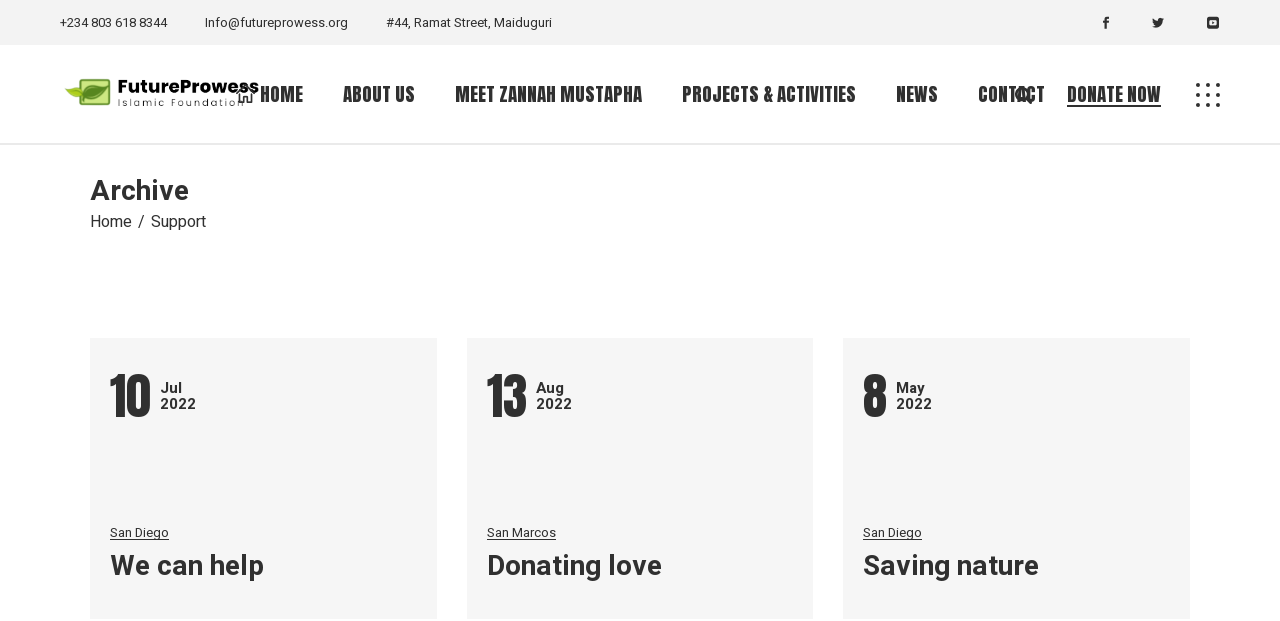

--- FILE ---
content_type: text/html; charset=UTF-8
request_url: https://futureprowess.org/event-category/support/
body_size: 14950
content:
<!DOCTYPE html>
<html lang="en-US">
<head>
	<meta charset="UTF-8">
	<meta name="viewport" content="width=device-width, initial-scale=1, user-scalable=yes">

	<title>Support &#8211; Future Prowess Foundation</title>
<meta name='robots' content='max-image-preview:large' />
	<style>img:is([sizes="auto" i], [sizes^="auto," i]) { contain-intrinsic-size: 3000px 1500px }</style>
	<link rel='dns-prefetch' href='//fonts.googleapis.com' />
<link rel="alternate" type="application/rss+xml" title="Future Prowess Foundation &raquo; Feed" href="https://futureprowess.org/feed/" />
<link rel="alternate" type="application/rss+xml" title="Future Prowess Foundation &raquo; Comments Feed" href="https://futureprowess.org/comments/feed/" />
<link rel="alternate" type="application/rss+xml" title="Future Prowess Foundation &raquo; Support Events Category Feed" href="https://futureprowess.org/event-category/support/feed/" />
<script type="text/javascript">
/* <![CDATA[ */
window._wpemojiSettings = {"baseUrl":"https:\/\/s.w.org\/images\/core\/emoji\/16.0.1\/72x72\/","ext":".png","svgUrl":"https:\/\/s.w.org\/images\/core\/emoji\/16.0.1\/svg\/","svgExt":".svg","source":{"concatemoji":"https:\/\/futureprowess.org\/wp-includes\/js\/wp-emoji-release.min.js?ver=6.8.3"}};
/*! This file is auto-generated */
!function(s,n){var o,i,e;function c(e){try{var t={supportTests:e,timestamp:(new Date).valueOf()};sessionStorage.setItem(o,JSON.stringify(t))}catch(e){}}function p(e,t,n){e.clearRect(0,0,e.canvas.width,e.canvas.height),e.fillText(t,0,0);var t=new Uint32Array(e.getImageData(0,0,e.canvas.width,e.canvas.height).data),a=(e.clearRect(0,0,e.canvas.width,e.canvas.height),e.fillText(n,0,0),new Uint32Array(e.getImageData(0,0,e.canvas.width,e.canvas.height).data));return t.every(function(e,t){return e===a[t]})}function u(e,t){e.clearRect(0,0,e.canvas.width,e.canvas.height),e.fillText(t,0,0);for(var n=e.getImageData(16,16,1,1),a=0;a<n.data.length;a++)if(0!==n.data[a])return!1;return!0}function f(e,t,n,a){switch(t){case"flag":return n(e,"\ud83c\udff3\ufe0f\u200d\u26a7\ufe0f","\ud83c\udff3\ufe0f\u200b\u26a7\ufe0f")?!1:!n(e,"\ud83c\udde8\ud83c\uddf6","\ud83c\udde8\u200b\ud83c\uddf6")&&!n(e,"\ud83c\udff4\udb40\udc67\udb40\udc62\udb40\udc65\udb40\udc6e\udb40\udc67\udb40\udc7f","\ud83c\udff4\u200b\udb40\udc67\u200b\udb40\udc62\u200b\udb40\udc65\u200b\udb40\udc6e\u200b\udb40\udc67\u200b\udb40\udc7f");case"emoji":return!a(e,"\ud83e\udedf")}return!1}function g(e,t,n,a){var r="undefined"!=typeof WorkerGlobalScope&&self instanceof WorkerGlobalScope?new OffscreenCanvas(300,150):s.createElement("canvas"),o=r.getContext("2d",{willReadFrequently:!0}),i=(o.textBaseline="top",o.font="600 32px Arial",{});return e.forEach(function(e){i[e]=t(o,e,n,a)}),i}function t(e){var t=s.createElement("script");t.src=e,t.defer=!0,s.head.appendChild(t)}"undefined"!=typeof Promise&&(o="wpEmojiSettingsSupports",i=["flag","emoji"],n.supports={everything:!0,everythingExceptFlag:!0},e=new Promise(function(e){s.addEventListener("DOMContentLoaded",e,{once:!0})}),new Promise(function(t){var n=function(){try{var e=JSON.parse(sessionStorage.getItem(o));if("object"==typeof e&&"number"==typeof e.timestamp&&(new Date).valueOf()<e.timestamp+604800&&"object"==typeof e.supportTests)return e.supportTests}catch(e){}return null}();if(!n){if("undefined"!=typeof Worker&&"undefined"!=typeof OffscreenCanvas&&"undefined"!=typeof URL&&URL.createObjectURL&&"undefined"!=typeof Blob)try{var e="postMessage("+g.toString()+"("+[JSON.stringify(i),f.toString(),p.toString(),u.toString()].join(",")+"));",a=new Blob([e],{type:"text/javascript"}),r=new Worker(URL.createObjectURL(a),{name:"wpTestEmojiSupports"});return void(r.onmessage=function(e){c(n=e.data),r.terminate(),t(n)})}catch(e){}c(n=g(i,f,p,u))}t(n)}).then(function(e){for(var t in e)n.supports[t]=e[t],n.supports.everything=n.supports.everything&&n.supports[t],"flag"!==t&&(n.supports.everythingExceptFlag=n.supports.everythingExceptFlag&&n.supports[t]);n.supports.everythingExceptFlag=n.supports.everythingExceptFlag&&!n.supports.flag,n.DOMReady=!1,n.readyCallback=function(){n.DOMReady=!0}}).then(function(){return e}).then(function(){var e;n.supports.everything||(n.readyCallback(),(e=n.source||{}).concatemoji?t(e.concatemoji):e.wpemoji&&e.twemoji&&(t(e.twemoji),t(e.wpemoji)))}))}((window,document),window._wpemojiSettings);
/* ]]> */
</script>
<link rel='stylesheet' id='sbi_styles-css' href='https://futureprowess.org/wp-content/plugins/instagram-feed/css/sbi-styles.min.css?ver=6.2.7' type='text/css' media='all' />
<link rel='stylesheet' id='dripicons-css' href='https://futureprowess.org/wp-content/plugins/dogood-core/inc/icons/dripicons/assets/css/dripicons.min.css?ver=6.8.3' type='text/css' media='all' />
<link rel='stylesheet' id='elegant-icons-css' href='https://futureprowess.org/wp-content/plugins/dogood-core/inc/icons/elegant-icons/assets/css/elegant-icons.min.css?ver=6.8.3' type='text/css' media='all' />
<link rel='stylesheet' id='font-awesome-css' href='https://futureprowess.org/wp-content/plugins/dogood-core/inc/icons/font-awesome/assets/css/all.min.css?ver=6.8.3' type='text/css' media='all' />
<link rel='stylesheet' id='ionicons-css' href='https://futureprowess.org/wp-content/plugins/dogood-core/inc/icons/ionicons/assets/css/ionicons.min.css?ver=6.8.3' type='text/css' media='all' />
<style id='wp-emoji-styles-inline-css' type='text/css'>

	img.wp-smiley, img.emoji {
		display: inline !important;
		border: none !important;
		box-shadow: none !important;
		height: 1em !important;
		width: 1em !important;
		margin: 0 0.07em !important;
		vertical-align: -0.1em !important;
		background: none !important;
		padding: 0 !important;
	}
</style>
<style id='classic-theme-styles-inline-css' type='text/css'>
/*! This file is auto-generated */
.wp-block-button__link{color:#fff;background-color:#32373c;border-radius:9999px;box-shadow:none;text-decoration:none;padding:calc(.667em + 2px) calc(1.333em + 2px);font-size:1.125em}.wp-block-file__button{background:#32373c;color:#fff;text-decoration:none}
</style>
<style id='global-styles-inline-css' type='text/css'>
:root{--wp--preset--aspect-ratio--square: 1;--wp--preset--aspect-ratio--4-3: 4/3;--wp--preset--aspect-ratio--3-4: 3/4;--wp--preset--aspect-ratio--3-2: 3/2;--wp--preset--aspect-ratio--2-3: 2/3;--wp--preset--aspect-ratio--16-9: 16/9;--wp--preset--aspect-ratio--9-16: 9/16;--wp--preset--color--black: #000000;--wp--preset--color--cyan-bluish-gray: #abb8c3;--wp--preset--color--white: #ffffff;--wp--preset--color--pale-pink: #f78da7;--wp--preset--color--vivid-red: #cf2e2e;--wp--preset--color--luminous-vivid-orange: #ff6900;--wp--preset--color--luminous-vivid-amber: #fcb900;--wp--preset--color--light-green-cyan: #7bdcb5;--wp--preset--color--vivid-green-cyan: #00d084;--wp--preset--color--pale-cyan-blue: #8ed1fc;--wp--preset--color--vivid-cyan-blue: #0693e3;--wp--preset--color--vivid-purple: #9b51e0;--wp--preset--gradient--vivid-cyan-blue-to-vivid-purple: linear-gradient(135deg,rgba(6,147,227,1) 0%,rgb(155,81,224) 100%);--wp--preset--gradient--light-green-cyan-to-vivid-green-cyan: linear-gradient(135deg,rgb(122,220,180) 0%,rgb(0,208,130) 100%);--wp--preset--gradient--luminous-vivid-amber-to-luminous-vivid-orange: linear-gradient(135deg,rgba(252,185,0,1) 0%,rgba(255,105,0,1) 100%);--wp--preset--gradient--luminous-vivid-orange-to-vivid-red: linear-gradient(135deg,rgba(255,105,0,1) 0%,rgb(207,46,46) 100%);--wp--preset--gradient--very-light-gray-to-cyan-bluish-gray: linear-gradient(135deg,rgb(238,238,238) 0%,rgb(169,184,195) 100%);--wp--preset--gradient--cool-to-warm-spectrum: linear-gradient(135deg,rgb(74,234,220) 0%,rgb(151,120,209) 20%,rgb(207,42,186) 40%,rgb(238,44,130) 60%,rgb(251,105,98) 80%,rgb(254,248,76) 100%);--wp--preset--gradient--blush-light-purple: linear-gradient(135deg,rgb(255,206,236) 0%,rgb(152,150,240) 100%);--wp--preset--gradient--blush-bordeaux: linear-gradient(135deg,rgb(254,205,165) 0%,rgb(254,45,45) 50%,rgb(107,0,62) 100%);--wp--preset--gradient--luminous-dusk: linear-gradient(135deg,rgb(255,203,112) 0%,rgb(199,81,192) 50%,rgb(65,88,208) 100%);--wp--preset--gradient--pale-ocean: linear-gradient(135deg,rgb(255,245,203) 0%,rgb(182,227,212) 50%,rgb(51,167,181) 100%);--wp--preset--gradient--electric-grass: linear-gradient(135deg,rgb(202,248,128) 0%,rgb(113,206,126) 100%);--wp--preset--gradient--midnight: linear-gradient(135deg,rgb(2,3,129) 0%,rgb(40,116,252) 100%);--wp--preset--font-size--small: 13px;--wp--preset--font-size--medium: 20px;--wp--preset--font-size--large: 36px;--wp--preset--font-size--x-large: 42px;--wp--preset--spacing--20: 0.44rem;--wp--preset--spacing--30: 0.67rem;--wp--preset--spacing--40: 1rem;--wp--preset--spacing--50: 1.5rem;--wp--preset--spacing--60: 2.25rem;--wp--preset--spacing--70: 3.38rem;--wp--preset--spacing--80: 5.06rem;--wp--preset--shadow--natural: 6px 6px 9px rgba(0, 0, 0, 0.2);--wp--preset--shadow--deep: 12px 12px 50px rgba(0, 0, 0, 0.4);--wp--preset--shadow--sharp: 6px 6px 0px rgba(0, 0, 0, 0.2);--wp--preset--shadow--outlined: 6px 6px 0px -3px rgba(255, 255, 255, 1), 6px 6px rgba(0, 0, 0, 1);--wp--preset--shadow--crisp: 6px 6px 0px rgba(0, 0, 0, 1);}:where(.is-layout-flex){gap: 0.5em;}:where(.is-layout-grid){gap: 0.5em;}body .is-layout-flex{display: flex;}.is-layout-flex{flex-wrap: wrap;align-items: center;}.is-layout-flex > :is(*, div){margin: 0;}body .is-layout-grid{display: grid;}.is-layout-grid > :is(*, div){margin: 0;}:where(.wp-block-columns.is-layout-flex){gap: 2em;}:where(.wp-block-columns.is-layout-grid){gap: 2em;}:where(.wp-block-post-template.is-layout-flex){gap: 1.25em;}:where(.wp-block-post-template.is-layout-grid){gap: 1.25em;}.has-black-color{color: var(--wp--preset--color--black) !important;}.has-cyan-bluish-gray-color{color: var(--wp--preset--color--cyan-bluish-gray) !important;}.has-white-color{color: var(--wp--preset--color--white) !important;}.has-pale-pink-color{color: var(--wp--preset--color--pale-pink) !important;}.has-vivid-red-color{color: var(--wp--preset--color--vivid-red) !important;}.has-luminous-vivid-orange-color{color: var(--wp--preset--color--luminous-vivid-orange) !important;}.has-luminous-vivid-amber-color{color: var(--wp--preset--color--luminous-vivid-amber) !important;}.has-light-green-cyan-color{color: var(--wp--preset--color--light-green-cyan) !important;}.has-vivid-green-cyan-color{color: var(--wp--preset--color--vivid-green-cyan) !important;}.has-pale-cyan-blue-color{color: var(--wp--preset--color--pale-cyan-blue) !important;}.has-vivid-cyan-blue-color{color: var(--wp--preset--color--vivid-cyan-blue) !important;}.has-vivid-purple-color{color: var(--wp--preset--color--vivid-purple) !important;}.has-black-background-color{background-color: var(--wp--preset--color--black) !important;}.has-cyan-bluish-gray-background-color{background-color: var(--wp--preset--color--cyan-bluish-gray) !important;}.has-white-background-color{background-color: var(--wp--preset--color--white) !important;}.has-pale-pink-background-color{background-color: var(--wp--preset--color--pale-pink) !important;}.has-vivid-red-background-color{background-color: var(--wp--preset--color--vivid-red) !important;}.has-luminous-vivid-orange-background-color{background-color: var(--wp--preset--color--luminous-vivid-orange) !important;}.has-luminous-vivid-amber-background-color{background-color: var(--wp--preset--color--luminous-vivid-amber) !important;}.has-light-green-cyan-background-color{background-color: var(--wp--preset--color--light-green-cyan) !important;}.has-vivid-green-cyan-background-color{background-color: var(--wp--preset--color--vivid-green-cyan) !important;}.has-pale-cyan-blue-background-color{background-color: var(--wp--preset--color--pale-cyan-blue) !important;}.has-vivid-cyan-blue-background-color{background-color: var(--wp--preset--color--vivid-cyan-blue) !important;}.has-vivid-purple-background-color{background-color: var(--wp--preset--color--vivid-purple) !important;}.has-black-border-color{border-color: var(--wp--preset--color--black) !important;}.has-cyan-bluish-gray-border-color{border-color: var(--wp--preset--color--cyan-bluish-gray) !important;}.has-white-border-color{border-color: var(--wp--preset--color--white) !important;}.has-pale-pink-border-color{border-color: var(--wp--preset--color--pale-pink) !important;}.has-vivid-red-border-color{border-color: var(--wp--preset--color--vivid-red) !important;}.has-luminous-vivid-orange-border-color{border-color: var(--wp--preset--color--luminous-vivid-orange) !important;}.has-luminous-vivid-amber-border-color{border-color: var(--wp--preset--color--luminous-vivid-amber) !important;}.has-light-green-cyan-border-color{border-color: var(--wp--preset--color--light-green-cyan) !important;}.has-vivid-green-cyan-border-color{border-color: var(--wp--preset--color--vivid-green-cyan) !important;}.has-pale-cyan-blue-border-color{border-color: var(--wp--preset--color--pale-cyan-blue) !important;}.has-vivid-cyan-blue-border-color{border-color: var(--wp--preset--color--vivid-cyan-blue) !important;}.has-vivid-purple-border-color{border-color: var(--wp--preset--color--vivid-purple) !important;}.has-vivid-cyan-blue-to-vivid-purple-gradient-background{background: var(--wp--preset--gradient--vivid-cyan-blue-to-vivid-purple) !important;}.has-light-green-cyan-to-vivid-green-cyan-gradient-background{background: var(--wp--preset--gradient--light-green-cyan-to-vivid-green-cyan) !important;}.has-luminous-vivid-amber-to-luminous-vivid-orange-gradient-background{background: var(--wp--preset--gradient--luminous-vivid-amber-to-luminous-vivid-orange) !important;}.has-luminous-vivid-orange-to-vivid-red-gradient-background{background: var(--wp--preset--gradient--luminous-vivid-orange-to-vivid-red) !important;}.has-very-light-gray-to-cyan-bluish-gray-gradient-background{background: var(--wp--preset--gradient--very-light-gray-to-cyan-bluish-gray) !important;}.has-cool-to-warm-spectrum-gradient-background{background: var(--wp--preset--gradient--cool-to-warm-spectrum) !important;}.has-blush-light-purple-gradient-background{background: var(--wp--preset--gradient--blush-light-purple) !important;}.has-blush-bordeaux-gradient-background{background: var(--wp--preset--gradient--blush-bordeaux) !important;}.has-luminous-dusk-gradient-background{background: var(--wp--preset--gradient--luminous-dusk) !important;}.has-pale-ocean-gradient-background{background: var(--wp--preset--gradient--pale-ocean) !important;}.has-electric-grass-gradient-background{background: var(--wp--preset--gradient--electric-grass) !important;}.has-midnight-gradient-background{background: var(--wp--preset--gradient--midnight) !important;}.has-small-font-size{font-size: var(--wp--preset--font-size--small) !important;}.has-medium-font-size{font-size: var(--wp--preset--font-size--medium) !important;}.has-large-font-size{font-size: var(--wp--preset--font-size--large) !important;}.has-x-large-font-size{font-size: var(--wp--preset--font-size--x-large) !important;}
:where(.wp-block-post-template.is-layout-flex){gap: 1.25em;}:where(.wp-block-post-template.is-layout-grid){gap: 1.25em;}
:where(.wp-block-columns.is-layout-flex){gap: 2em;}:where(.wp-block-columns.is-layout-grid){gap: 2em;}
:root :where(.wp-block-pullquote){font-size: 1.5em;line-height: 1.6;}
</style>
<link rel='stylesheet' id='contact-form-7-css' href='https://futureprowess.org/wp-content/plugins/contact-form-7/includes/css/styles.css?ver=5.8.5' type='text/css' media='all' />
<link rel='stylesheet' id='ctf_styles-css' href='https://futureprowess.org/wp-content/plugins/custom-twitter-feeds/css/ctf-styles.min.css?ver=2.2.1' type='text/css' media='all' />
<style id='woocommerce-inline-inline-css' type='text/css'>
.woocommerce form .form-row .required { visibility: visible; }
</style>
<link rel='stylesheet' id='give-styles-css' href='https://futureprowess.org/wp-content/plugins/give/assets/dist/css/give.css?ver=3.2.2' type='text/css' media='all' />
<link rel='stylesheet' id='give-donation-summary-style-frontend-css' href='https://futureprowess.org/wp-content/plugins/give/assets/dist/css/give-donation-summary.css?ver=3.2.2' type='text/css' media='all' />
<link rel='stylesheet' id='qi-addons-for-elementor-grid-style-css' href='https://futureprowess.org/wp-content/plugins/qi-addons-for-elementor/assets/css/grid.min.css?ver=6.8.3' type='text/css' media='all' />
<link rel='stylesheet' id='qi-addons-for-elementor-helper-parts-style-css' href='https://futureprowess.org/wp-content/plugins/qi-addons-for-elementor/assets/css/helper-parts.min.css?ver=6.8.3' type='text/css' media='all' />
<link rel='stylesheet' id='qi-addons-for-elementor-style-css' href='https://futureprowess.org/wp-content/plugins/qi-addons-for-elementor/assets/css/main.min.css?ver=6.8.3' type='text/css' media='all' />
<link rel='stylesheet' id='perfect-scrollbar-css' href='https://futureprowess.org/wp-content/plugins/dogood-core/assets/plugins/perfect-scrollbar/perfect-scrollbar.css?ver=6.8.3' type='text/css' media='all' />
<link rel='stylesheet' id='swiper-css' href='https://futureprowess.org/wp-content/plugins/elementor/assets/lib/swiper/v8/css/swiper.min.css?ver=8.4.5' type='text/css' media='all' />
<link rel='stylesheet' id='dogood-main-css' href='https://futureprowess.org/wp-content/themes/dogood/assets/css/main.min.css?ver=6.8.3' type='text/css' media='all' />
<link rel='stylesheet' id='dogood-core-style-css' href='https://futureprowess.org/wp-content/plugins/dogood-core/assets/css/dogood-core.min.css?ver=6.8.3' type='text/css' media='all' />
<link rel='stylesheet' id='dogood-google-fonts-css' href='https://fonts.googleapis.com/css?family=Anton%3A300%2C400%2C500%2C600%2C700%7CHeebo%3A300%2C400%2C500%2C600%2C700&#038;subset=latin-ext&#038;display=swap&#038;ver=1.0.0' type='text/css' media='all' />
<link rel='stylesheet' id='dogood-grid-css' href='https://futureprowess.org/wp-content/themes/dogood/assets/css/grid.min.css?ver=6.8.3' type='text/css' media='all' />
<link rel='stylesheet' id='dogood-style-css' href='https://futureprowess.org/wp-content/themes/dogood/style.css?ver=6.8.3' type='text/css' media='all' />
<style id='dogood-style-inline-css' type='text/css'>
#qodef-page-inner { padding: 73px 0px 91px 0px;}@media only screen and (max-width: 1024px) { #qodef-page-inner { padding: 73px 0px 65px 0px;}}#qodef-top-area-inner { height: 45px;padding-left: 60px;padding-right: 60px;}#qodef-page-header .qodef-header-logo-link { height: 40px;}#qodef-page-mobile-header .qodef-mobile-header-logo-link { height: 47px;}.give-goal-progress .give-progress-bar>span { background: #9b8db7 !important;}#qodef-page-spinner .qodef-m-inner { background-color: #ffe2da;color: #ff936f;}.qodef-page-title { height: 120px;background-color: transparent;}.qodef-header--standard #qodef-page-header-inner { padding-left: 60px;padding-right: 60px;border-bottom-color: #eaeaea;border-bottom-width: 2px;border-bottom-style: solid;}@media only screen and (max-width: 768px){h1, .qodef-h1 { font-size: 80px;line-height: 90px;}}@media only screen and (max-width: 680px){h1, .qodef-h1 { font-size: 60px;line-height: 70px;}h2, .qodef-h2 { font-size: 50px;line-height: 60px;}h3, .qodef-h3 { font-size: 40px;line-height: 50px;}}
</style>
<script type="text/javascript" src="https://futureprowess.org/wp-includes/js/jquery/jquery.min.js?ver=3.7.1" id="jquery-core-js"></script>
<script type="text/javascript" src="https://futureprowess.org/wp-includes/js/jquery/jquery-migrate.min.js?ver=3.4.1" id="jquery-migrate-js"></script>
<script type="text/javascript" src="https://futureprowess.org/wp-content/plugins/woocommerce/assets/js/jquery-blockui/jquery.blockUI.min.js?ver=2.7.0-wc.8.4.0" id="jquery-blockui-js" defer="defer" data-wp-strategy="defer"></script>
<script type="text/javascript" id="wc-add-to-cart-js-extra">
/* <![CDATA[ */
var wc_add_to_cart_params = {"ajax_url":"\/wp-admin\/admin-ajax.php","wc_ajax_url":"\/?wc-ajax=%%endpoint%%","i18n_view_cart":"View cart","cart_url":"https:\/\/futureprowess.org\/cart\/","is_cart":"","cart_redirect_after_add":"no"};
/* ]]> */
</script>
<script type="text/javascript" src="https://futureprowess.org/wp-content/plugins/woocommerce/assets/js/frontend/add-to-cart.min.js?ver=8.4.0" id="wc-add-to-cart-js" defer="defer" data-wp-strategy="defer"></script>
<script type="text/javascript" src="https://futureprowess.org/wp-content/plugins/woocommerce/assets/js/js-cookie/js.cookie.min.js?ver=2.1.4-wc.8.4.0" id="js-cookie-js" defer="defer" data-wp-strategy="defer"></script>
<script type="text/javascript" id="woocommerce-js-extra">
/* <![CDATA[ */
var woocommerce_params = {"ajax_url":"\/wp-admin\/admin-ajax.php","wc_ajax_url":"\/?wc-ajax=%%endpoint%%"};
/* ]]> */
</script>
<script type="text/javascript" src="https://futureprowess.org/wp-content/plugins/woocommerce/assets/js/frontend/woocommerce.min.js?ver=8.4.0" id="woocommerce-js" defer="defer" data-wp-strategy="defer"></script>
<script type="text/javascript" src="https://futureprowess.org/wp-includes/js/dist/hooks.min.js?ver=4d63a3d491d11ffd8ac6" id="wp-hooks-js"></script>
<script type="text/javascript" src="https://futureprowess.org/wp-includes/js/dist/i18n.min.js?ver=5e580eb46a90c2b997e6" id="wp-i18n-js"></script>
<script type="text/javascript" id="wp-i18n-js-after">
/* <![CDATA[ */
wp.i18n.setLocaleData( { 'text direction\u0004ltr': [ 'ltr' ] } );
/* ]]> */
</script>
<script type="text/javascript" id="give-js-extra">
/* <![CDATA[ */
var give_global_vars = {"ajaxurl":"https:\/\/futureprowess.org\/wp-admin\/admin-ajax.php","checkout_nonce":"517d4398ab","currency":"USD","currency_sign":"$","currency_pos":"before","thousands_separator":",","decimal_separator":".","no_gateway":"Please select a payment method.","bad_minimum":"The minimum custom donation amount for this form is","bad_maximum":"The maximum custom donation amount for this form is","general_loading":"Loading...","purchase_loading":"Please Wait...","textForOverlayScreen":"<h3>Processing...<\/h3><p>This will only take a second!<\/p>","number_decimals":"2","is_test_mode":"1","give_version":"3.2.2","magnific_options":{"main_class":"give-modal","close_on_bg_click":false},"form_translation":{"payment-mode":"Please select payment mode.","give_first":"Please enter your first name.","give_last":"Please enter your last name.","give_email":"Please enter a valid email address.","give_user_login":"Invalid email address or username.","give_user_pass":"Enter a password.","give_user_pass_confirm":"Enter the password confirmation.","give_agree_to_terms":"You must agree to the terms and conditions."},"confirm_email_sent_message":"Please check your email and click on the link to access your complete donation history.","ajax_vars":{"ajaxurl":"https:\/\/futureprowess.org\/wp-admin\/admin-ajax.php","ajaxNonce":"8947d7986a","loading":"Loading","select_option":"Please select an option","default_gateway":"manual","permalinks":"1","number_decimals":2},"cookie_hash":"4e0f257c8fbd39bedaf88f1c9980d007","session_nonce_cookie_name":"wp-give_session_reset_nonce_4e0f257c8fbd39bedaf88f1c9980d007","session_cookie_name":"wp-give_session_4e0f257c8fbd39bedaf88f1c9980d007","delete_session_nonce_cookie":"0"};
var giveApiSettings = {"root":"https:\/\/futureprowess.org\/wp-json\/give-api\/v2\/","rest_base":"give-api\/v2"};
/* ]]> */
</script>
<script type="text/javascript" src="https://futureprowess.org/wp-content/plugins/give/assets/dist/js/give.js?ver=1f58f4922fc61e82" id="give-js"></script>
<script type="text/javascript" src="https://futureprowess.org/wp-content/plugins/woocommerce/assets/js/select2/select2.full.min.js?ver=4.0.3-wc.8.4.0" id="select2-js" defer="defer" data-wp-strategy="defer"></script>
<link rel="https://api.w.org/" href="https://futureprowess.org/wp-json/" /><link rel="EditURI" type="application/rsd+xml" title="RSD" href="https://futureprowess.org/xmlrpc.php?rsd" />
<meta name="generator" content="WordPress 6.8.3" />
<meta name="generator" content="WooCommerce 8.4.0" />
<meta name="generator" content="Give v3.2.2" />
	<noscript><style>.woocommerce-product-gallery{ opacity: 1 !important; }</style></noscript>
	<meta name="generator" content="Elementor 3.18.3; features: e_dom_optimization, e_optimized_assets_loading, e_optimized_css_loading, additional_custom_breakpoints, block_editor_assets_optimize, e_image_loading_optimization; settings: css_print_method-external, google_font-enabled, font_display-swap">
<meta name="generator" content="Powered by Slider Revolution 6.6.20 - responsive, Mobile-Friendly Slider Plugin for WordPress with comfortable drag and drop interface." />
<link rel="icon" href="https://futureprowess.org/wp-content/uploads/2023/05/cropped-favfpf-32x32.png" sizes="32x32" />
<link rel="icon" href="https://futureprowess.org/wp-content/uploads/2023/05/cropped-favfpf-192x192.png" sizes="192x192" />
<link rel="apple-touch-icon" href="https://futureprowess.org/wp-content/uploads/2023/05/cropped-favfpf-180x180.png" />
<meta name="msapplication-TileImage" content="https://futureprowess.org/wp-content/uploads/2023/05/cropped-favfpf-270x270.png" />
<script>function setREVStartSize(e){
			//window.requestAnimationFrame(function() {
				window.RSIW = window.RSIW===undefined ? window.innerWidth : window.RSIW;
				window.RSIH = window.RSIH===undefined ? window.innerHeight : window.RSIH;
				try {
					var pw = document.getElementById(e.c).parentNode.offsetWidth,
						newh;
					pw = pw===0 || isNaN(pw) || (e.l=="fullwidth" || e.layout=="fullwidth") ? window.RSIW : pw;
					e.tabw = e.tabw===undefined ? 0 : parseInt(e.tabw);
					e.thumbw = e.thumbw===undefined ? 0 : parseInt(e.thumbw);
					e.tabh = e.tabh===undefined ? 0 : parseInt(e.tabh);
					e.thumbh = e.thumbh===undefined ? 0 : parseInt(e.thumbh);
					e.tabhide = e.tabhide===undefined ? 0 : parseInt(e.tabhide);
					e.thumbhide = e.thumbhide===undefined ? 0 : parseInt(e.thumbhide);
					e.mh = e.mh===undefined || e.mh=="" || e.mh==="auto" ? 0 : parseInt(e.mh,0);
					if(e.layout==="fullscreen" || e.l==="fullscreen")
						newh = Math.max(e.mh,window.RSIH);
					else{
						e.gw = Array.isArray(e.gw) ? e.gw : [e.gw];
						for (var i in e.rl) if (e.gw[i]===undefined || e.gw[i]===0) e.gw[i] = e.gw[i-1];
						e.gh = e.el===undefined || e.el==="" || (Array.isArray(e.el) && e.el.length==0)? e.gh : e.el;
						e.gh = Array.isArray(e.gh) ? e.gh : [e.gh];
						for (var i in e.rl) if (e.gh[i]===undefined || e.gh[i]===0) e.gh[i] = e.gh[i-1];
											
						var nl = new Array(e.rl.length),
							ix = 0,
							sl;
						e.tabw = e.tabhide>=pw ? 0 : e.tabw;
						e.thumbw = e.thumbhide>=pw ? 0 : e.thumbw;
						e.tabh = e.tabhide>=pw ? 0 : e.tabh;
						e.thumbh = e.thumbhide>=pw ? 0 : e.thumbh;
						for (var i in e.rl) nl[i] = e.rl[i]<window.RSIW ? 0 : e.rl[i];
						sl = nl[0];
						for (var i in nl) if (sl>nl[i] && nl[i]>0) { sl = nl[i]; ix=i;}
						var m = pw>(e.gw[ix]+e.tabw+e.thumbw) ? 1 : (pw-(e.tabw+e.thumbw)) / (e.gw[ix]);
						newh =  (e.gh[ix] * m) + (e.tabh + e.thumbh);
					}
					var el = document.getElementById(e.c);
					if (el!==null && el) el.style.height = newh+"px";
					el = document.getElementById(e.c+"_wrapper");
					if (el!==null && el) {
						el.style.height = newh+"px";
						el.style.display = "block";
					}
				} catch(e){
					console.log("Failure at Presize of Slider:" + e)
				}
			//});
		  };</script>
</head>
<body class="archive tax-event-category term-support term-54 wp-custom-logo wp-theme-dogood theme-dogood qode-framework-1.1.8 woocommerce-no-js give-test-mode give-page qodef-qi--no-touch qi-addons-for-elementor-1.6.6 qodef-back-to-top--enabled  qodef-header--standard qodef-header-appearance--none qodef-mobile-header--standard qodef-drop-down-second--full-width qodef-drop-down-second--animate-height dogood-core-1.0 dogood-1.0 qodef-content-grid-1300 qodef-header-standard--center qodef-search--fullscreen elementor-default elementor-kit-6" itemscope itemtype="https://schema.org/WebPage">
	<a class="skip-link screen-reader-text" href="#qodef-page-content">Skip to the content</a>	<div id="qodef-page-wrapper" class="">
			<div id="qodef-top-area">
		<div id="qodef-top-area-inner" >
				<div class="qodef-widget-holder qodef--left">
		<div id="block-11" class="widget widget_block qodef-top-bar-widget"><p style="font-size:13px; line-height:27px; margin-right:14px;"><a href="tel:+2348036188344">+234 803 618 8344</a></p></div><div id="block-12" class="widget widget_block qodef-top-bar-widget"><p style="font-size:13px; line-height:27px; margin-right:14px;"><a href="/cdn-cgi/l/email-protection#347d5a525b7452414041465144465b435147471a5b4653"><span class="__cf_email__" data-cfemail="b8f1d6ded7f8decdcccdcaddc8cad7cfddcbcb96d7cadf">[email&#160;protected]</span></a></p></div><div id="block-13" class="widget widget_block qodef-top-bar-widget"><p style="font-size:13px; line-height:27px;"><a href="https://www.google.com/maps/place/Future+Prowess+Islamic+Foundation/@11.800185,13.135033,16z/data=!4m12!1m5!3m4!2zMTHCsDQ4JzAwLjciTiAxM8KwMDgnMDYuMSJF!8m2!3d11.8001944!4d13.1350278!3m5!1s0x11049fafb08842bd:0xc4068d501112ec82!8m2!3d11.7999675!4d13.1373075!16s%2Fg%2F11c5svk8k8?hl=en-GB" target="_blank">#44, Ramat Street, Maiduguri</a></p></div>	</div>
	<div class="qodef-widget-holder qodef--right">
		<div id="dogood_core_social_icons_group-6" class="widget widget_dogood_core_social_icons_group qodef-top-bar-widget">			<div class="qodef-social-icons-group qodef-circle-hover--yes">
				<span class="qodef-shortcode qodef-m  qodef-icon-holder  qodef-layout--normal"  style="margin: 0px 27px 0px 0px">			<a itemprop="url" href="https://www.facebook.com/futureprowess/" target="_blank">			<span class="qodef-icon-elegant-icons social_facebook qodef-icon qodef-e" style="font-size: 12px" ></span>			</a>	</span><span class="qodef-shortcode qodef-m  qodef-icon-holder  qodef-layout--normal"  style="margin: 0px 30px 0px 0px">			<a itemprop="url" href="https://twitter.com/futureprowess" target="_blank">			<span class="qodef-icon-elegant-icons social_twitter qodef-icon qodef-e" style="font-size: 12px" ></span>			</a>	</span><span class="qodef-shortcode qodef-m  qodef-icon-holder  qodef-layout--normal"  style="margin: 0px -5px 0px 0px">			<a itemprop="url" href="https://www.youtube.com/channel/UCkc2kK3z7cGTkLaDjGZGnng" target="_blank">			<span class="qodef-icon-elegant-icons social_youtube_square qodef-icon qodef-e" style="font-size: 12px" ></span>			</a>	</span>			</div>
			</div>	</div>
		</div>
	</div>
<header id="qodef-page-header"  role="banner">
		<div id="qodef-page-header-inner" class=" ">
		<div class="qodef-header-wrapper">
	<div class="qodef-header-logo">
		<a itemprop="url" class="qodef-header-logo-link qodef-height--set qodef-source--image" href="https://futureprowess.org/" rel="home">
	<img width="314" height="60" src="https://futureprowess.org/wp-content/uploads/2023/05/FutureProwess-logo.png" class="qodef-header-logo-image qodef--main qodef--customizer" alt="Future Prowess Foundation" itemprop="logo" decoding="async" srcset="https://futureprowess.org/wp-content/uploads/2023/05/FutureProwess-logo.png 314w, https://futureprowess.org/wp-content/uploads/2023/05/FutureProwess-logo-300x57.png 300w" sizes="(max-width: 314px) 100vw, 314px" /><img width="314" height="60" src="https://futureprowess.org/wp-content/uploads/2023/05/FutureProwess-logo.png" class="qodef-header-logo-image qodef--dark" alt="logo dark" itemprop="image" srcset="https://futureprowess.org/wp-content/uploads/2023/05/FutureProwess-logo.png 314w, https://futureprowess.org/wp-content/uploads/2023/05/FutureProwess-logo-300x57.png 300w" sizes="(max-width: 314px) 100vw, 314px" /><img loading="lazy" width="200" height="41" src="https://futureprowess.org/wp-content/uploads/2023/05/fplogo.png" class="qodef-header-logo-image qodef--light" alt="logo light" itemprop="image" /></a>
	</div>
		<nav class="qodef-header-navigation" role="navigation" aria-label="Top Menu">
		<ul id="menu-future-prowess-1" class="menu"><li class="menu-item menu-item-type-post_type menu-item-object-page menu-item-home menu-item-7733"><a href="https://futureprowess.org/"><span class="qodef-icon-dripicons dripicons-home qodef-menu-item-icon" ></span><span class="qodef-menu-item-text">Home</span></a></li>
<li class="menu-item menu-item-type-post_type menu-item-object-page menu-item-7959"><a href="https://futureprowess.org/about-us/"><span class="qodef-menu-item-text">About Us</span></a></li>
<li class="menu-item menu-item-type-post_type menu-item-object-page menu-item-7972"><a href="https://futureprowess.org/meet-zannah-mustapha/"><span class="qodef-menu-item-text">Meet Zannah Mustapha</span></a></li>
<li class="menu-item menu-item-type-post_type menu-item-object-page menu-item-7969"><a href="https://futureprowess.org/projects-activities/"><span class="qodef-menu-item-text">Projects &#038; Activities</span></a></li>
<li class="menu-item menu-item-type-post_type menu-item-object-page menu-item-7857"><a href="https://futureprowess.org/news/"><span class="qodef-menu-item-text">News</span></a></li>
<li class="menu-item menu-item-type-post_type menu-item-object-page menu-item-7847"><a href="https://futureprowess.org/contact-us/"><span class="qodef-menu-item-text">Contact</span></a></li>
</ul>	</nav>
	<div class="qodef-widget-holder qodef--one">
		<div id="dogood_core_search_opener-5" class="widget widget_dogood_core_search_opener qodef-header-widget-area-one" data-area="header-widget-one"><a href="javascript:void(0)"  class="qodef-opener-icon qodef-m qodef-source--svg-path qodef-search-opener" style="font-size: 17px;margin: 0px 15px 0px 0px;" >
	<span class="qodef-m-icon qodef--open">
		<svg xmlns="http://www.w3.org/2000/svg" xmlns:xlink="http://www.w3.org/1999/xlink" x="0px" y="0px" width="38.061px" height="38.061px" viewBox="0 0 38.061 38.061" enable-background="new 0 0 38.061 38.061" xml:space="preserve">
	<path fill="#F28F6F" d="M35.133,38.061c-0.778,0-1.533-0.32-2.059-0.869l-7.845-7.823c-2.676,1.853-5.878,2.836-9.126,2.836
		C7.205,32.205,0,25,0,16.103S7.205,0,16.103,0s16.103,7.205,16.103,16.103c0,3.248-0.983,6.45-2.836,9.126l7.846,7.845
		c0.526,0.526,0.846,1.281,0.846,2.059C38.061,36.734,36.734,38.061,35.133,38.061z M16.103,5.855
		c-5.649,0-10.247,4.598-10.247,10.247S10.453,26.35,16.103,26.35S26.35,21.752,26.35,16.103S21.752,5.855,16.103,5.855z"/>
</svg>	</span>
		</a>
</div><div id="dogood_core_button-6" class="widget widget_dogood_core_button qodef-header-widget-area-one" data-area="header-widget-one"><a class="qodef-shortcode qodef-m  qodef-button qodef-layout--textual  qodef-html--link" href="#" target="_self"  style="margin: 0px 15px 0px 0px">	<span class="qodef-m-text">donate now</span></a></div><div id="dogood_core_side_area_opener-2" class="widget widget_dogood_core_side_area_opener qodef-header-widget-area-one" data-area="header-widget-one"><a href="javascript:void(0)"  class="qodef-opener-icon qodef-m qodef-source--predefined qodef-side-area-opener"  >
	<span class="qodef-m-icon qodef--open">
		<span class="qodef-m-dots"><span class="qodef-m-dot"></span><span class="qodef-m-dot"></span><span class="qodef-m-dot"></span><span class="qodef-m-dot"></span><span class="qodef-m-dot"></span><span class="qodef-m-dot"></span><span class="qodef-m-dot"></span><span class="qodef-m-dot"></span><span class="qodef-m-dot"></span></span>	</span>
		</a>
</div>	</div>
</div>
	</div>
	</header>
<header id="qodef-page-mobile-header" role="banner">
		<div id="qodef-page-mobile-header-inner" class="">
		<a itemprop="url" class="qodef-mobile-header-logo-link qodef-height--set qodef-source--image" href="https://futureprowess.org/" rel="home">
	<img width="314" height="60" src="https://futureprowess.org/wp-content/uploads/2023/05/FutureProwess-logo.png" class="qodef-header-logo-image qodef--main qodef--customizer" alt="Future Prowess Foundation" itemprop="logo" decoding="async" srcset="https://futureprowess.org/wp-content/uploads/2023/05/FutureProwess-logo.png 314w, https://futureprowess.org/wp-content/uploads/2023/05/FutureProwess-logo-300x57.png 300w" sizes="(max-width: 314px) 100vw, 314px" /></a>
<a href="javascript:void(0)"  class="qodef-opener-icon qodef-m qodef-source--predefined qodef-mobile-header-opener"  >
	<span class="qodef-m-icon qodef--open">
		<span class="qodef-m-dots"><span class="qodef-m-dot"></span><span class="qodef-m-dot"></span><span class="qodef-m-dot"></span><span class="qodef-m-dot"></span><span class="qodef-m-dot"></span><span class="qodef-m-dot"></span><span class="qodef-m-dot"></span><span class="qodef-m-dot"></span><span class="qodef-m-dot"></span></span>	</span>
			<span class="qodef-m-icon qodef--close">
			<svg class="qodef-svg--close predefined" xmlns="http://www.w3.org/2000/svg" xmlns:xlink="http://www.w3.org/1999/xlink" x="0px" y="0px"
     width="16.971px" height="16.971px" viewBox="0 0 16.971 16.971" enable-background="new 0 0 16.971 16.971" xml:space="preserve"><g><rect x="6.985" y="-2.015" transform="matrix(0.7071 -0.7071 0.7071 0.7071 -3.5147 8.4853)" width="3" height="21"></rect><rect x="6.985" y="-2.015" transform="matrix(0.7071 0.7071 -0.7071 0.7071 8.4853 -3.5147)" width="3" height="21"></rect></g></svg>		</span>
		</a>
	</div>
		<nav class="qodef-mobile-header-navigation" role="navigation" aria-label="Mobile Menu">
		<ul id="menu-future-prowess-3" class=""><li class="menu-item menu-item-type-post_type menu-item-object-page menu-item-home menu-item-7733"><a href="https://futureprowess.org/"><span class="qodef-icon-dripicons dripicons-home qodef-menu-item-icon" ></span><span class="qodef-menu-item-text">Home</span></a></li>
<li class="menu-item menu-item-type-post_type menu-item-object-page menu-item-7959"><a href="https://futureprowess.org/about-us/"><span class="qodef-menu-item-text">About Us</span></a></li>
<li class="menu-item menu-item-type-post_type menu-item-object-page menu-item-7972"><a href="https://futureprowess.org/meet-zannah-mustapha/"><span class="qodef-menu-item-text">Meet Zannah Mustapha</span></a></li>
<li class="menu-item menu-item-type-post_type menu-item-object-page menu-item-7969"><a href="https://futureprowess.org/projects-activities/"><span class="qodef-menu-item-text">Projects &#038; Activities</span></a></li>
<li class="menu-item menu-item-type-post_type menu-item-object-page menu-item-7857"><a href="https://futureprowess.org/news/"><span class="qodef-menu-item-text">News</span></a></li>
<li class="menu-item menu-item-type-post_type menu-item-object-page menu-item-7847"><a href="https://futureprowess.org/contact-us/"><span class="qodef-menu-item-text">Contact</span></a></li>
</ul>	</nav>
</header>
		<div id="qodef-page-outer">
			<div class="qodef-page-title qodef-m qodef-title--standard-with-breadcrumbs qodef-alignment--left qodef-vertical-alignment--header-bottom">
		<div class="qodef-m-inner">
		<div class="qodef-m-content qodef-content-grid ">
	<h4 class="qodef-m-title entry-title">
		Archive	</h4>
	<div itemprop="breadcrumb" class="qodef-breadcrumbs"><a itemprop="url" class="qodef-breadcrumbs-link" href="https://futureprowess.org/"><span itemprop="title">Home</span></a><span class="qodef-breadcrumbs-separator"></span><span itemprop="title" class="qodef-breadcrumbs-current">Support</span></div></div>
	</div>
	</div>
			<div id="qodef-page-inner" class="qodef-content-grid">
	<main id="qodef-page-content" class="qodef-grid qodef-layout--template">
		<div class="qodef-grid-inner clear">
			<div class="qodef-grid-item qodef-page-content-section qodef-col--12">
	<div class="qodef-shortcode qodef-m  qodef-event-list qodef-item-layout--calendar qodef-item-border--no qodef-grid qodef-layout--columns  qodef-gutter--normal qodef-col-num--3 qodef-item-layout--calendar qodef--no-bottom-space qodef-pagination--off qodef-responsive--predefined qodef-swiper-pagination--on" data-options="{&quot;plugin&quot;:&quot;dogood_core&quot;,&quot;module&quot;:&quot;post-types\/events\/shortcodes&quot;,&quot;shortcode&quot;:&quot;event-list&quot;,&quot;post_type&quot;:&quot;event-item&quot;,&quot;next_page&quot;:&quot;2&quot;,&quot;max_pages_num&quot;:1,&quot;behavior&quot;:&quot;columns&quot;,&quot;images_proportion&quot;:&quot;full&quot;,&quot;columns&quot;:&quot;3&quot;,&quot;columns_responsive&quot;:&quot;predefined&quot;,&quot;columns_1440&quot;:&quot;3&quot;,&quot;columns_1366&quot;:&quot;3&quot;,&quot;columns_1024&quot;:&quot;3&quot;,&quot;columns_768&quot;:&quot;3&quot;,&quot;columns_680&quot;:&quot;3&quot;,&quot;columns_480&quot;:&quot;3&quot;,&quot;space&quot;:&quot;normal&quot;,&quot;posts_per_page&quot;:&quot;9&quot;,&quot;orderby&quot;:&quot;date&quot;,&quot;order&quot;:&quot;DESC&quot;,&quot;additional_params&quot;:&quot;tax&quot;,&quot;tax&quot;:&quot;event-category&quot;,&quot;tax_slug&quot;:&quot;support&quot;,&quot;layout&quot;:&quot;calendar&quot;,&quot;title_tag&quot;:&quot;h4&quot;,&quot;display_item_border&quot;:&quot;no&quot;,&quot;pagination_type&quot;:&quot;no-pagination&quot;,&quot;object_class_name&quot;:&quot;DoGoodCore_Event_List_Shortcode&quot;,&quot;taxonomy_filter&quot;:&quot;event-category&quot;,&quot;additional_query_args&quot;:{&quot;tax_query&quot;:[{&quot;taxonomy&quot;:&quot;event-category&quot;,&quot;field&quot;:&quot;slug&quot;,&quot;terms&quot;:&quot;support&quot;}]},&quot;space_value&quot;:15}">		<div class="qodef-grid-inner clear">		<article class="qodef-e qodef-grid-item qodef-item--full post-1193 event-item type-event-item status-publish hentry event-category-charity event-category-food event-category-support">	<div class="qodef-e-inner"  >		<span class="qodef-hover-follow-overlay"></span>		<a class="qodef-e-item-link" itemprop="url" href="https://futureprowess.org/event-item/we-can-help/"></a>		<div class="qodef-e-content">			<div class="qodef-e-info-top">					<div class="qodef-e-start-date">		<span class="qodef-e-start-day">10</span>        <div class="qodef-e-date-info">            <span class="qodef-e-start-month">Jul</span>            <span class="qodef-e-start-year">2022</span>        </div>	</div>			</div>			<div class="qodef-e-info-bottom">				    <span class="qodef-e-info-location">San Diego</span>				<h4 itemprop="name" class="qodef-e-title entry-title" ><a itemprop="url" class="qodef-e-title-link" href="https://futureprowess.org/event-item/we-can-help/" title="We can help">	We can help</a></h4>			</div>		</div>	</div></article><article class="qodef-e qodef-grid-item qodef-item--full post-1191 event-item type-event-item status-publish hentry event-category-charity event-category-food event-category-support">	<div class="qodef-e-inner"  >		<span class="qodef-hover-follow-overlay"></span>		<a class="qodef-e-item-link" itemprop="url" href="https://futureprowess.org/event-item/donating-love/"></a>		<div class="qodef-e-content">			<div class="qodef-e-info-top">					<div class="qodef-e-start-date">		<span class="qodef-e-start-day">13</span>        <div class="qodef-e-date-info">            <span class="qodef-e-start-month">Aug</span>            <span class="qodef-e-start-year">2022</span>        </div>	</div>			</div>			<div class="qodef-e-info-bottom">				    <span class="qodef-e-info-location">San Marcos</span>				<h4 itemprop="name" class="qodef-e-title entry-title" ><a itemprop="url" class="qodef-e-title-link" href="https://futureprowess.org/event-item/donating-love/" title="Donating love">	Donating love</a></h4>			</div>		</div>	</div></article><article class="qodef-e qodef-grid-item qodef-item--full post-1175 event-item type-event-item status-publish hentry event-category-charity event-category-food event-category-support">	<div class="qodef-e-inner"  >		<span class="qodef-hover-follow-overlay"></span>		<a class="qodef-e-item-link" itemprop="url" href="https://futureprowess.org/event-item/saving-nature/"></a>		<div class="qodef-e-content">			<div class="qodef-e-info-top">					<div class="qodef-e-start-date">		<span class="qodef-e-start-day">8</span>        <div class="qodef-e-date-info">            <span class="qodef-e-start-month">May</span>            <span class="qodef-e-start-year">2022</span>        </div>	</div>			</div>			<div class="qodef-e-info-bottom">				    <span class="qodef-e-info-location">San Diego</span>				<h4 itemprop="name" class="qodef-e-title entry-title" ><a itemprop="url" class="qodef-e-title-link" href="https://futureprowess.org/event-item/saving-nature/" title="Saving nature">	Saving nature</a></h4>			</div>		</div>	</div></article>	</div>	</div></div>		</div>
	</main>
			</div><!-- close #qodef-page-inner div from header.php -->
		</div><!-- close #qodef-page-outer div from header.php -->
		

<div id="qodef-page-content-bottom"  style="background: #ffe2da"  >
	<div id="qodef-page-content-bottom-inner" class="qodef-content-full-width">

	<div class="widget widget_dogood_core_separator" data-area="content-bottom"><div class="qodef-shortcode qodef-m  qodef-separator clear  ">	<div class="qodef-m-line" style="border-color: #ffffff00;border-bottom-width: 0px;margin-top: 12px;margin-bottom: 13px"></div></div></div><div class="widget widget_dogood_core_text_marquee" data-area="content-bottom"><div class="qodef-shortcode qodef-m  qodef-text-marquee qodef-text-marquee-157 qodef-layout--link qodef-direction--left" >	<div class="qodef-m-content" style="font-size: 200px;line-height: 200px;letter-spacing: 0px;font-weight: 400;text-transform: uppercase">        <div class="qodef-m-content-inner">                                                        <span class="qodef-m-text-1" >                            Volunteer                            <svg class="qodef-svg--marquee-arrow qodef-marquee-arrow" xmlns="http://www.w3.org/2000/svg" xmlns:xlink="http://www.w3.org/1999/xlink" x="0px" y="0px"     width="127.154px" height="127.154px" viewBox="0 0 127.154 127.154" enable-background="new 0 0 127.154 127.154"     xml:space="preserve"><polygon fill="currentColor" points="93.154,0 2.154,0 2.154,34 69.113,34 0,103.113 24.042,127.154 93.154,58.042 93.154,125	127.154,125 127.154,34 127.154,0 "></polygon></svg>                        </span>                                                                <span class="qodef-m-text-2" >                            Volunteer                            <svg class="qodef-svg--marquee-arrow qodef-marquee-arrow" xmlns="http://www.w3.org/2000/svg" xmlns:xlink="http://www.w3.org/1999/xlink" x="0px" y="0px"     width="127.154px" height="127.154px" viewBox="0 0 127.154 127.154" enable-background="new 0 0 127.154 127.154"     xml:space="preserve"><polygon fill="currentColor" points="93.154,0 2.154,0 2.154,34 69.113,34 0,103.113 24.042,127.154 93.154,58.042 93.154,125	127.154,125 127.154,34 127.154,0 "></polygon></svg>                        </span>                                                                <span class="qodef-m-text-3" >                            Volunteer                            <svg class="qodef-svg--marquee-arrow qodef-marquee-arrow" xmlns="http://www.w3.org/2000/svg" xmlns:xlink="http://www.w3.org/1999/xlink" x="0px" y="0px"     width="127.154px" height="127.154px" viewBox="0 0 127.154 127.154" enable-background="new 0 0 127.154 127.154"     xml:space="preserve"><polygon fill="currentColor" points="93.154,0 2.154,0 2.154,34 69.113,34 0,103.113 24.042,127.154 93.154,58.042 93.154,125	127.154,125 127.154,34 127.154,0 "></polygon></svg>                        </span>                                            </div>	</div></div></div><div class="widget widget_dogood_core_separator" data-area="content-bottom"><div class="qodef-shortcode qodef-m  qodef-separator clear  ">	<div class="qodef-m-line" style="border-color: #ffffff00;border-bottom-width: 0px;margin-top: 12px;margin-bottom: 13px"></div></div></div>
</div></div><footer id="qodef-page-footer"  role="contentinfo">
		<div id="qodef-page-footer-top-area">
		<div id="qodef-page-footer-top-area-inner" class="qodef-content-grid">
			<div class="qodef-grid qodef-layout--columns qodef-responsive--custom qodef-col-num--4 qodef-col-num--1024--2 qodef-col-num--768--2 qodef-col-num--680--1 qodef-col-num--480--1">
				<div class="qodef-grid-inner clear">
											<div class="qodef-grid-item">
							<div id="dogood_core_separator-20" class="widget widget_dogood_core_separator" data-area="qodef-footer-top-area-column-1"><div class="qodef-shortcode qodef-m  qodef-separator clear  ">	<div class="qodef-m-line" style="border-color: #ffffff00;border-bottom-width: 0px;margin-top: 0px;margin-bottom: 7px"></div></div></div><div id="dogood_core_single_image-2" class="widget widget_dogood_core_single_image" data-area="qodef-footer-top-area-column-1"><div class="qodef-shortcode qodef-m  qodef-single-image qodef-layout--default  qodef--retina ">			<div class="qodef-m-image">														<img itemprop="image" src="https://futureprowess.org/wp-content/uploads/2023/05/FutureProwess-logo.png" width="157" height="30" alt="" />													</div>	</div></div>						</div>
											<div class="qodef-grid-item">
							<div id="dogood_core_title_widget-2" class="widget widget_dogood_core_title_widget" data-area="qodef-footer-top-area-column-2">							<h4 class="qodef-widget-title" style="margin-bottom: 14px">
				Contact us				</h4>
						</div><div id="block-14" class="widget widget_block" data-area="qodef-footer-top-area-column-2"><div style="margin-bottom: 7px"><a itemprop="telephone" href="tel:2348036188344">+234 803 618 8344</a></div>
<div style="margin-bottom: 7px"><a href="/cdn-cgi/l/email-protection#51183f373e1137242524233421233e263422227f3e2336"><span class="__cf_email__" data-cfemail="0841666e67486e7d7c7d7a6d787a677f6d7b7b26677a6f">[email&#160;protected]</span></a></div>
<div><a href="https://www.google.com/maps/place/Future+Prowess+Islamic+Foundation/@11.800185,13.135033,16z/data=!4m12!1m5!3m4!2zMTHCsDQ4JzAwLjciTiAxM8KwMDgnMDYuMSJF!8m2!3d11.8001944!4d13.1350278!3m5!1s0x11049fafb08842bd:0xc4068d501112ec82!8m2!3d11.7999675!4d13.1373075!16s%2Fg%2F11c5svk8k8?hl=en-GB" target="_blank">#44, Ramat Street,
Off Damboa Road, Maiduguri, Nigeria</a></div></div>						</div>
											<div class="qodef-grid-item">
							<div id="dogood_core_title_widget-4" class="widget widget_dogood_core_title_widget" data-area="qodef-footer-top-area-column-3">							<h4 class="qodef-widget-title" style="margin-bottom: 14px">
				Latest news				</h4>
						</div><div id="dogood_core_simple_blog_list-5" class="widget widget_dogood_core_simple_blog_list" data-area="qodef-footer-top-area-column-3"><div class="qodef-shortcode qodef-m  qodef-blog qodef-item-layout--minimal qodef-grid qodef-layout--columns  qodef-gutter--no qodef-col-num--1 qodef-item-layout--minimal qodef--no-bottom-space qodef-pagination--off qodef-responsive--predefined qodef-swiper-pagination--on" data-options="{&quot;plugin&quot;:&quot;dogood_core&quot;,&quot;module&quot;:&quot;blog\/shortcodes&quot;,&quot;shortcode&quot;:&quot;blog-list&quot;,&quot;post_type&quot;:&quot;post&quot;,&quot;next_page&quot;:&quot;2&quot;,&quot;max_pages_num&quot;:5,&quot;behavior&quot;:&quot;columns&quot;,&quot;images_proportion&quot;:&quot;custom&quot;,&quot;custom_image_width&quot;:&quot;109&quot;,&quot;custom_image_height&quot;:&quot;83&quot;,&quot;columns&quot;:1,&quot;columns_responsive&quot;:&quot;predefined&quot;,&quot;columns_1440&quot;:&quot;3&quot;,&quot;columns_1366&quot;:&quot;3&quot;,&quot;columns_1024&quot;:&quot;3&quot;,&quot;columns_768&quot;:&quot;3&quot;,&quot;columns_680&quot;:&quot;3&quot;,&quot;columns_480&quot;:&quot;3&quot;,&quot;space&quot;:&quot;no&quot;,&quot;posts_per_page&quot;:&quot;2&quot;,&quot;orderby&quot;:&quot;date&quot;,&quot;order&quot;:&quot;DESC&quot;,&quot;additional_params&quot;:&quot;tax&quot;,&quot;tax&quot;:&quot;category&quot;,&quot;layout&quot;:&quot;minimal&quot;,&quot;title_tag&quot;:&quot;h5&quot;,&quot;is_widget_element&quot;:&quot;yes&quot;,&quot;pagination_type&quot;:&quot;no-pagination&quot;,&quot;object_class_name&quot;:&quot;DoGoodCore_Blog_List_Shortcode&quot;,&quot;taxonomy_filter&quot;:&quot;category&quot;}">		<div class="qodef-grid-inner clear">		<article class="qodef-e qodef-blog-item qodef-grid-item qodef-item--custom post-462 post type-post status-publish format-standard has-post-thumbnail hentry category-update">	<div class="qodef-e-inner">		<div class="qodef-e-content">            <div class="qodef-e-top-holder">                <div class="qodef-e-info">                    <a title="Title Text: " itemprop="dateCreated" href="https://futureprowess.org/2019/07/" class="entry-date published updated">	July 12, 2019</a><div class="qodef-info-separator-end"></div><span class="qodef-e-categories"><a href="https://futureprowess.org/category/update/" rel="tag">Update</a></span><div class="qodef-info-separator-end"></div>                </div>            </div>			<div class="qodef-e-text">				<h5 itemprop="name" class="qodef-e-title entry-title" >	<a itemprop="url" class="qodef-e-title-link" href="https://futureprowess.org/2019/07/12/zannah-bukar-mustapha-i-am-a-person-who-believes-in-all-that-he-does/">		Zannah Bukar Mustapha: “I am a person who believes in all that he does”	</a></h5>			</div>		</div>	</div></article><article class="qodef-e qodef-blog-item qodef-grid-item qodef-item--custom post-470 post type-post status-publish format-standard has-post-thumbnail hentry category-update">	<div class="qodef-e-inner">		<div class="qodef-e-content">            <div class="qodef-e-top-holder">                <div class="qodef-e-info">                    <a title="Title Text: " itemprop="dateCreated" href="https://futureprowess.org/2019/04/" class="entry-date published updated">	April 26, 2019</a><div class="qodef-info-separator-end"></div><span class="qodef-e-categories"><a href="https://futureprowess.org/category/update/" rel="tag">Update</a></span><div class="qodef-info-separator-end"></div>                </div>            </div>			<div class="qodef-e-text">				<h5 itemprop="name" class="qodef-e-title entry-title" >	<a itemprop="url" class="qodef-e-title-link" href="https://futureprowess.org/2019/04/26/american-humane-association/">		2019 Aurora Humanitarians	</a></h5>			</div>		</div>	</div></article>	</div>	</div></div>						</div>
											<div class="qodef-grid-item">
							<div id="dogood_core_title_widget-6" class="widget widget_dogood_core_title_widget" data-area="qodef-footer-top-area-column-4">							<h4 class="qodef-widget-title" style="margin-bottom: 4px">
				About us				</h4>
						</div><div id="block-38" class="widget widget_block widget_text" data-area="qodef-footer-top-area-column-4">
<p>Focusing on the psychological, educational, spiritual, and developmental needs of children and widows affected by insurgency in North East Nigeria.</p>
</div><div id="block-35" class="widget widget_block" data-area="qodef-footer-top-area-column-4"><p>© 2023 <a href="https://futureprowess.org" target="_blank" rel="nofollow noopener">Future Prowess</a></p></div>						</div>
									</div>
			</div>
		</div>
	</div>
</footer>
<div class="qodef-fullscreen-search-holder qodef-m">
	<a href="javascript:void(0)"  class="qodef-opener-icon qodef-m qodef-source--svg-path qodef-m-close"  >
	<span class="qodef-m-icon ">
		<svg xmlns="http://www.w3.org/2000/svg" width="16.971" height="16.971" viewBox="0 0 16.971 16.971" xml:space="preserve">
  <path d="M0 2.121 2.12.001l14.85 14.848-2.121 2.122z"/>
  <path d="m14.85 0 2.12 2.12L2.122 16.97l-2.12-2.121z"/>
</svg>	</span>
		</a>
	<div class="qodef-m-inner">
		<form action="https://futureprowess.org/" class="qodef-m-form" method="get">
			<input type="text" placeholder="Search..." name="s" class="qodef-m-form-field" autocomplete="off" required/>
			<button type="submit"  class="qodef-opener-icon qodef-m qodef-source--svg-path qodef-m-form-submit"  >
	<svg xmlns="http://www.w3.org/2000/svg" xmlns:xlink="http://www.w3.org/1999/xlink" x="0px" y="0px" width="38.061px" height="38.061px" viewBox="0 0 38.061 38.061" enable-background="new 0 0 38.061 38.061" xml:space="preserve">
	<path fill="#F28F6F" d="M35.133,38.061c-0.778,0-1.533-0.32-2.059-0.869l-7.845-7.823c-2.676,1.853-5.878,2.836-9.126,2.836
		C7.205,32.205,0,25,0,16.103S7.205,0,16.103,0s16.103,7.205,16.103,16.103c0,3.248-0.983,6.45-2.836,9.126l7.846,7.845
		c0.526,0.526,0.846,1.281,0.846,2.059C38.061,36.734,36.734,38.061,35.133,38.061z M16.103,5.855
		c-5.649,0-10.247,4.598-10.247,10.247S10.453,26.35,16.103,26.35S26.35,21.752,26.35,16.103S21.752,5.855,16.103,5.855z"/>
</svg></button>
			<div class="qodef-m-form-line"></div>
		</form>
	</div>
</div>
<a id="qodef-back-to-top" href="#" class="qodef--predefined">
	<span class="qodef-back-to-top-icon">
		<span class="qodef-icon-ionicons ion-ios-arrow-up" ></span>	</span>
</a>
	<div id="qodef-side-area" >
		<a href="javascript:void(0)" id="qodef-side-area-close" class="qodef-opener-icon qodef-m qodef-source--predefined qodef--opened"  >
	<span class="qodef-m-icon ">
		<svg class="qodef-svg--close predefined" xmlns="http://www.w3.org/2000/svg" xmlns:xlink="http://www.w3.org/1999/xlink" x="0px" y="0px"
     width="16.971px" height="16.971px" viewBox="0 0 16.971 16.971" enable-background="new 0 0 16.971 16.971" xml:space="preserve"><g><rect x="6.985" y="-2.015" transform="matrix(0.7071 -0.7071 0.7071 0.7071 -3.5147 8.4853)" width="3" height="21"></rect><rect x="6.985" y="-2.015" transform="matrix(0.7071 0.7071 -0.7071 0.7071 8.4853 -3.5147)" width="3" height="21"></rect></g></svg>	</span>
		</a>
		<div id="qodef-side-area-inner">
			<div id="dogood_core_title_widget-7" class="widget widget_dogood_core_title_widget" data-area="side-area">							<h3 class="qodef-widget-title" style="margin-bottom: 5px">
				We are				</h3>
						</div><div id="block-16" class="widget widget_block" data-area="side-area"><p style="margin-bottom:-2px;">Focusing on the psychological, educational, spiritual, and developmental needs of children and widows affected by insurgency in North East Nigeria.</p></div><div id="dogood_core_title_widget-8" class="widget widget_dogood_core_title_widget" data-area="side-area">							<h5 class="qodef-widget-title" >
				Our info				</h5>
						</div><div id="block-17" class="widget widget_block" data-area="side-area"><p style="margin-top:-6px;"><a href="tel:+2348036188344">+234 803 618 8344</a></p>
<p style="margin-top:-3px;"><a href="/cdn-cgi/l/email-protection#f79e999198b791828382859287859880928484d9988590"><span class="__cf_email__" data-cfemail="1b72757d745b7d6e6f6e697e6b69746c7e68683574697c">[email&#160;protected]</span></a></p>
<p style="margin-top:-3px; margin-bottom:-3px;"><a href="https://www.google.com/maps/place/Future+Prowess+Islamic+Foundation/@11.800185,13.135033,16z/data=!4m12!1m5!3m4!2zMTHCsDQ4JzAwLjciTiAxM8KwMDgnMDYuMSJF!8m2!3d11.8001944!4d13.1350278!3m5!1s0x11049fafb08842bd:0xc4068d501112ec82!8m2!3d11.7999675!4d13.1373075!16s%2Fg%2F11c5svk8k8?hl=en-GB" target="_blank">23 #44, Ramat Street,<br> Off Damboa Road, Maiduguri, Nigeria</a></p></div><div id="dogood_core_title_widget-9" class="widget widget_dogood_core_title_widget" data-area="side-area">							<h5 class="qodef-widget-title" style="margin-bottom: 18px">
				Follow us				</h5>
						</div><div id="dogood_core_social_icons_group-8" class="widget widget_dogood_core_social_icons_group" data-area="side-area">			<div class="qodef-social-icons-group qodef-circle-hover--yes">
				<span class="qodef-shortcode qodef-m  qodef-icon-holder  qodef-layout--normal"  style="margin: 0px 26px 0px -8px">			<a itemprop="url" href="https://www.facebook.com/futureprowess/" target="_blank">			<span class="qodef-icon-elegant-icons social_facebook qodef-icon qodef-e" style="font-size: 12px" ></span>			</a>	</span><span class="qodef-shortcode qodef-m  qodef-icon-holder  qodef-layout--normal"  style="margin: 0px 30px 0px 0px">			<a itemprop="url" href="https://twitter.com/futureprowess" target="_blank">			<span class="qodef-icon-elegant-icons social_twitter qodef-icon qodef-e" style="font-size: 12px" ></span>			</a>	</span><span class="qodef-shortcode qodef-m  qodef-icon-holder  qodef-layout--normal"  >			<a itemprop="url" href="https://www.youtube.com/channel/UCkc2kK3z7cGTkLaDjGZGnng" target="_blank">			<span class="qodef-icon-elegant-icons social_youtube_square qodef-icon qodef-e" style="font-size: 12px" ></span>			</a>	</span>			</div>
			</div>		</div>
	</div>
	</div><!-- close #qodef-page-wrapper div from header.php -->
	
		<script data-cfasync="false" src="/cdn-cgi/scripts/5c5dd728/cloudflare-static/email-decode.min.js"></script><script>
			window.RS_MODULES = window.RS_MODULES || {};
			window.RS_MODULES.modules = window.RS_MODULES.modules || {};
			window.RS_MODULES.waiting = window.RS_MODULES.waiting || [];
			window.RS_MODULES.defered = true;
			window.RS_MODULES.moduleWaiting = window.RS_MODULES.moduleWaiting || {};
			window.RS_MODULES.type = 'compiled';
		</script>
		<script type="speculationrules">
{"prefetch":[{"source":"document","where":{"and":[{"href_matches":"\/*"},{"not":{"href_matches":["\/wp-*.php","\/wp-admin\/*","\/wp-content\/uploads\/*","\/wp-content\/*","\/wp-content\/plugins\/*","\/wp-content\/themes\/dogood\/*","\/*\\?(.+)"]}},{"not":{"selector_matches":"a[rel~=\"nofollow\"]"}},{"not":{"selector_matches":".no-prefetch, .no-prefetch a"}}]},"eagerness":"conservative"}]}
</script>
<!-- Instagram Feed JS -->
<script type="text/javascript">
var sbiajaxurl = "https://futureprowess.org/wp-admin/admin-ajax.php";
</script>
	<script type="text/javascript">
		(function () {
			var c = document.body.className;
			c = c.replace(/woocommerce-no-js/, 'woocommerce-js');
			document.body.className = c;
		})();
	</script>
	<link rel='stylesheet' id='rs-plugin-settings-css' href='https://futureprowess.org/wp-content/plugins/revslider6620n/public/assets/css/rs6.css?ver=6.6.20' type='text/css' media='all' />
<style id='rs-plugin-settings-inline-css' type='text/css'>
#rs-demo-id {}
</style>
<script type="text/javascript" src="https://futureprowess.org/wp-content/plugins/contact-form-7/includes/swv/js/index.js?ver=5.8.5" id="swv-js"></script>
<script type="text/javascript" id="contact-form-7-js-extra">
/* <![CDATA[ */
var wpcf7 = {"api":{"root":"https:\/\/futureprowess.org\/wp-json\/","namespace":"contact-form-7\/v1"},"cached":"1"};
/* ]]> */
</script>
<script type="text/javascript" src="https://futureprowess.org/wp-content/plugins/contact-form-7/includes/js/index.js?ver=5.8.5" id="contact-form-7-js"></script>
<script type="text/javascript" src="https://futureprowess.org/wp-content/plugins/revslider6620n/public/assets/js/rbtools.min.js?ver=6.6.20" defer async id="tp-tools-js"></script>
<script type="text/javascript" src="https://futureprowess.org/wp-content/plugins/revslider6620n/public/assets/js/rs6.min.js?ver=6.6.20" defer async id="revmin-js"></script>
<script type="text/javascript" id="give-donation-summary-script-frontend-js-extra">
/* <![CDATA[ */
var GiveDonationSummaryData = {"currencyPrecisionLookup":{"USD":2,"EUR":2,"GBP":2,"AUD":2,"BRL":2,"CAD":2,"CZK":2,"DKK":2,"HKD":2,"HUF":2,"ILS":2,"JPY":0,"MYR":2,"MXN":2,"MAD":2,"NZD":2,"NOK":2,"PHP":2,"PLN":2,"SGD":2,"KRW":0,"ZAR":2,"SEK":2,"CHF":2,"TWD":2,"THB":2,"INR":2,"TRY":2,"IRR":2,"RUB":2,"AED":2,"AMD":2,"ANG":2,"ARS":2,"AWG":2,"BAM":2,"BDT":2,"BHD":3,"BMD":2,"BND":2,"BOB":2,"BSD":2,"BWP":2,"BZD":2,"CLP":0,"CNY":2,"COP":2,"CRC":2,"CUC":2,"CUP":2,"DOP":2,"EGP":2,"GIP":2,"GTQ":2,"HNL":2,"HRK":2,"IDR":2,"ISK":0,"JMD":2,"JOD":2,"KES":2,"KWD":2,"KYD":2,"MKD":2,"NPR":2,"OMR":3,"PEN":2,"PKR":2,"RON":2,"SAR":2,"SZL":2,"TOP":2,"TZS":2,"UAH":2,"UYU":2,"VEF":2,"XCD":2,"AFN":2,"ALL":2,"AOA":2,"AZN":2,"BBD":2,"BGN":2,"BIF":0,"XBT":8,"BTN":1,"BYR":2,"BYN":2,"CDF":2,"CVE":2,"DJF":0,"DZD":2,"ERN":2,"ETB":2,"FJD":2,"FKP":2,"GEL":2,"GGP":2,"GHS":2,"GMD":2,"GNF":0,"GYD":2,"HTG":2,"IMP":2,"IQD":2,"IRT":2,"JEP":2,"KGS":2,"KHR":0,"KMF":2,"KPW":0,"KZT":2,"LAK":0,"LBP":2,"LKR":0,"LRD":2,"LSL":2,"LYD":3,"MDL":2,"MGA":0,"MMK":2,"MNT":2,"MOP":2,"MRO":2,"MUR":2,"MVR":1,"MWK":2,"MZN":0,"NAD":2,"NGN":2,"NIO":2,"PAB":2,"PGK":2,"PRB":2,"PYG":2,"QAR":2,"RSD":2,"RWF":2,"SBD":2,"SCR":2,"SDG":2,"SHP":2,"SLL":2,"SOS":2,"SRD":2,"SSP":2,"STD":2,"SYP":2,"TJS":2,"TMT":2,"TND":3,"TTD":2,"UGX":2,"UZS":2,"VND":1,"VUV":0,"WST":2,"XAF":2,"XOF":2,"XPF":2,"YER":2,"ZMW":2},"recurringLabelLookup":[]};
/* ]]> */
</script>
<script type="text/javascript" src="https://futureprowess.org/wp-content/plugins/give/assets/dist/js/give-donation-summary.js?ver=3.2.2" id="give-donation-summary-script-frontend-js"></script>
<script type="text/javascript" src="https://futureprowess.org/wp-includes/js/jquery/ui/core.min.js?ver=1.13.3" id="jquery-ui-core-js"></script>
<script type="text/javascript" id="qi-addons-for-elementor-script-js-extra">
/* <![CDATA[ */
var qodefQiAddonsGlobal = {"vars":{"adminBarHeight":0,"iconArrowLeft":"<svg  xmlns=\"http:\/\/www.w3.org\/2000\/svg\" xmlns:xlink=\"http:\/\/www.w3.org\/1999\/xlink\" x=\"0px\" y=\"0px\" viewBox=\"0 0 34.2 32.3\" xml:space=\"preserve\" style=\"stroke-width: 2;\"><line x1=\"0.5\" y1=\"16\" x2=\"33.5\" y2=\"16\"\/><line x1=\"0.3\" y1=\"16.5\" x2=\"16.2\" y2=\"0.7\"\/><line x1=\"0\" y1=\"15.4\" x2=\"16.2\" y2=\"31.6\"\/><\/svg>","iconArrowRight":"<svg  xmlns=\"http:\/\/www.w3.org\/2000\/svg\" xmlns:xlink=\"http:\/\/www.w3.org\/1999\/xlink\" x=\"0px\" y=\"0px\" viewBox=\"0 0 34.2 32.3\" xml:space=\"preserve\" style=\"stroke-width: 2;\"><line x1=\"0\" y1=\"16\" x2=\"33\" y2=\"16\"\/><line x1=\"17.3\" y1=\"0.7\" x2=\"33.2\" y2=\"16.5\"\/><line x1=\"17.3\" y1=\"31.6\" x2=\"33.5\" y2=\"15.4\"\/><\/svg>","iconClose":"<svg  xmlns=\"http:\/\/www.w3.org\/2000\/svg\" xmlns:xlink=\"http:\/\/www.w3.org\/1999\/xlink\" x=\"0px\" y=\"0px\" viewBox=\"0 0 9.1 9.1\" xml:space=\"preserve\"><g><path d=\"M8.5,0L9,0.6L5.1,4.5L9,8.5L8.5,9L4.5,5.1L0.6,9L0,8.5L4,4.5L0,0.6L0.6,0L4.5,4L8.5,0z\"\/><\/g><\/svg>"}};
/* ]]> */
</script>
<script type="text/javascript" src="https://futureprowess.org/wp-content/plugins/qi-addons-for-elementor/assets/js/main.min.js?ver=6.8.3" id="qi-addons-for-elementor-script-js"></script>
<script type="text/javascript" src="https://futureprowess.org/wp-content/plugins/dogood-core/assets/plugins/perfect-scrollbar/perfect-scrollbar.jquery.min.js?ver=6.8.3" id="perfect-scrollbar-js"></script>
<script type="text/javascript" src="https://futureprowess.org/wp-includes/js/hoverIntent.min.js?ver=1.10.2" id="hoverIntent-js"></script>
<script type="text/javascript" src="https://futureprowess.org/wp-content/plugins/dogood-core/assets/plugins/modernizr/modernizr.js?ver=6.8.3" id="modernizr-js"></script>
<script type="text/javascript" src="https://futureprowess.org/wp-content/plugins/qi-addons-for-elementor/inc/shortcodes/parallax-images/assets/js/plugins/jquery.parallax-scroll.js?ver=1" id="parallax-scroll-js"></script>
<script type="text/javascript" src="https://futureprowess.org/wp-content/plugins/dogood-core/assets/plugins/hover-dir/jquery.hoverDir.min.js?ver=6.8.3" id="hover-dir-js"></script>
<script type="text/javascript" id="dogood-main-js-js-extra">
/* <![CDATA[ */
var qodefGlobal = {"vars":{"adminBarHeight":0,"iconArrowLeft":"<svg class=\"qodef-svg--slider-arrow-left\" xmlns=\"http:\/\/www.w3.org\/2000\/svg\" xmlns:xlink=\"http:\/\/www.w3.org\/1999\/xlink\" x=\"0px\" y=\"0px\" viewBox=\"0 0 26 50.9\" xml:space=\"preserve\"><polyline points=\"25.6,0.4 0.7,25.5 25.6,50.6 \" \/><\/svg>","iconArrowRight":"<svg class=\"qodef-svg--slider-arrow-right\" xmlns=\"http:\/\/www.w3.org\/2000\/svg\" xmlns:xlink=\"http:\/\/www.w3.org\/1999\/xlink\" x=\"0px\" y=\"0px\" viewBox=\"0 0 26 50.9\" xml:space=\"preserve\"><polyline points=\"0.4,50.6 25.3,25.5 0.4,0.4 \" \/><\/svg>","iconClose":"<svg class=\"qodef-svg--close\" xmlns=\"http:\/\/www.w3.org\/2000\/svg\" xmlns:xlink=\"http:\/\/www.w3.org\/1999\/xlink\" x=\"0px\" y=\"0px\"\n     width=\"16.971px\" height=\"16.971px\" viewBox=\"0 0 16.971 16.971\" enable-background=\"new 0 0 16.971 16.971\" xml:space=\"preserve\"><g><rect x=\"6.985\" y=\"-2.015\" transform=\"matrix(0.7071 -0.7071 0.7071 0.7071 -3.5147 8.4853)\" width=\"3\" height=\"21\"><\/rect><rect x=\"6.985\" y=\"-2.015\" transform=\"matrix(0.7071 0.7071 -0.7071 0.7071 8.4853 -3.5147)\" width=\"3\" height=\"21\"><\/rect><\/g><\/svg>","topAreaHeight":45,"restUrl":"https:\/\/futureprowess.org\/wp-json\/","restNonce":"928c2adf8e","paginationRestRoute":"dogood\/v1\/get-posts","headerHeight":100,"mobileHeaderHeight":70}};
/* ]]> */
</script>
<script type="text/javascript" src="https://futureprowess.org/wp-content/themes/dogood/assets/js/main.min.js?ver=6.8.3" id="dogood-main-js-js"></script>
<script type="text/javascript" src="https://futureprowess.org/wp-content/plugins/dogood-core/assets/js/dogood-core.min.js?ver=6.8.3" id="dogood-core-script-js"></script>
<script type="text/javascript" src="https://futureprowess.org/wp-content/plugins/qi-addons-for-elementor/assets/plugins/swiper/swiper.min.js?ver=6.8.3" id="swiper-js"></script>
<div id="dogood-core-page-inline-style" data-style="@media only screen and (max-width: 1024px){.qodef-text-marquee-157 .qodef-m-content { font-size: 130px!important;line-height: 130px!important;}}@media only screen and (max-width: 768px){.qodef-text-marquee-157 .qodef-m-content { font-size: 100px!important;line-height: 100px!important;}}@media only screen and (max-width: 680px){.qodef-text-marquee-157 .qodef-m-content { font-size: 100px!important;line-height: 100px!important;}}"></div><script defer src="https://static.cloudflareinsights.com/beacon.min.js/vcd15cbe7772f49c399c6a5babf22c1241717689176015" integrity="sha512-ZpsOmlRQV6y907TI0dKBHq9Md29nnaEIPlkf84rnaERnq6zvWvPUqr2ft8M1aS28oN72PdrCzSjY4U6VaAw1EQ==" data-cf-beacon='{"version":"2024.11.0","token":"1195ba928b0948ec98c803a523cfa52d","r":1,"server_timing":{"name":{"cfCacheStatus":true,"cfEdge":true,"cfExtPri":true,"cfL4":true,"cfOrigin":true,"cfSpeedBrain":true},"location_startswith":null}}' crossorigin="anonymous"></script>
</body>
</html>


--- FILE ---
content_type: text/css
request_url: https://futureprowess.org/wp-content/plugins/dogood-core/assets/css/dogood-core.min.css?ver=6.8.3
body_size: 26284
content:
@charset "UTF-8";.dogood-core-page-inline-style{position:absolute!important;width:0;height:0;line-height:1;display:none}.kc-elm.qodef-shortcode .fa,.kc-elm.qodef-shortcode .fas{font-family:'Font Awesome 5 Free';font-weight:900}.kc-elm.qodef-shortcode .fa:before,.kc-elm.qodef-shortcode .fas:before{font-family:inherit;font-weight:inherit}.kc-elm.qodef-shortcode .fab{font-family:'Font Awesome 5 Brands';font-weight:400}.kc-elm.qodef-shortcode .fab:before{font-family:inherit;font-weight:inherit}#qodef-back-to-top{position:fixed;width:50px;height:50px;right:38px;bottom:75px;margin:0;opacity:0;visibility:hidden;z-index:10000}#qodef-back-to-top .qodef-back-to-top-icon{position:relative;display:flex;align-items:center;justify-content:center;height:100%;font-size:26px;color:var(--qode-main-color)}#qodef-back-to-top .qodef-back-to-top-icon:before{content:'';position:absolute;top:0;left:0;width:100%;height:100%;background-color:#f0e8f8;border-radius:50%;overflow:hidden;transform:scale(1);transition:transform .2s ease-out}#qodef-back-to-top .qodef-back-to-top-icon *{display:block;line-height:inherit;z-index:22}#qodef-back-to-top:hover .qodef-back-to-top-icon:before{transform:scale(1.4)}#qodef-back-to-top.qodef--off{opacity:0;visibility:hidden;transition:opacity .15s ease,visibility 0s .15s}#qodef-back-to-top.qodef--on{opacity:1;visibility:visible;transition:opacity .3s ease}.qodef-blog.qodef-item-layout--lite.qodef-col-num--1 article:not(:last-child) .qodef-e-info.qodef-info--bottom{margin-bottom:36px}.qodef-blog.qodef-item-layout--lite.qodef-col-num--1 article:not(:last-child).format-link .qodef-e-link{margin-bottom:50px}.qodef-blog.qodef-item-layout--lite.qodef-col-num--1 article:not(:last-child).format-quote .qodef-e-quote{margin-bottom:50px}.qodef-blog.qodef-item-layout--lite:not(.qodef-col-num--1) article{text-align:left}.qodef-blog.qodef-item-layout--lite:not(.qodef-col-num--1) article .qodef-e-media{position:relative;z-index:2}.qodef-blog.qodef-item-layout--lite:not(.qodef-col-num--1) article .qodef-e-media>*{margin:0 0 -2px}.qodef-blog.qodef-item-layout--lite:not(.qodef-col-num--1) article .qodef-e-content{padding:30px 40px 74px;background:#fff;border:1px solid #f1f1f1}.qodef-blog.qodef-item-layout--lite:not(.qodef-col-num--1) article.format-link .qodef-e-info{margin-top:0;margin-bottom:5px}.qodef-blog.qodef-item-layout--lite:not(.qodef-col-num--1) article.format-link .qodef-e-link{padding:28px 60px 88px 30px;border-width:1px;border-color:#f1f1f1}.qodef-blog.qodef-item-layout--lite:not(.qodef-col-num--1) article.format-link .qodef-icon-elegant-icons{bottom:20px;right:18px}.qodef-blog.qodef-item-layout--lite:not(.qodef-col-num--1) article.format-quote .qodef-e-info{margin-top:3px;margin-bottom:5px}.qodef-blog.qodef-item-layout--lite:not(.qodef-col-num--1) article.format-quote .qodef-e-quote{background:#fff;padding:28px 35px 66px;border-width:1px;border-color:#f1f1f1}.qodef-blog.qodef-item-layout--lite:not(.qodef-col-num--1) article.format-quote .qodef-e-quote:before{font-size:40px;bottom:-8px;right:18px}.qodef-blog.qodef-item-layout--lite:not(.qodef-col-num--1) article.format-quote .qodef-e-quote-author{margin-top:17px;font-size:13px}.qodef-blog.qodef-item-layout--metro{margin:0}.qodef-blog.qodef-item-layout--metro article .qodef-e-media-image.qodef--background{margin-bottom:0}.qodef-blog.qodef-item-layout--metro article .qodef-e-content{position:absolute;top:0;left:0;width:100%;height:100%;display:flex;justify-content:center;flex-direction:column;padding:35px 8.125% 35px;background-color:rgba(48,48,48,.12)}.qodef-blog.qodef-item-layout--metro article .qodef-e-content a{position:relative;z-index:3}.qodef-blog.qodef-item-layout--metro article .qodef-e-top-holder{margin-bottom:12px}.qodef-blog.qodef-item-layout--metro article .qodef-e-title{color:#fff}.qodef-blog.qodef-item-layout--metro article .qodef-e-title a{color:inherit}.qodef-blog.qodef-item-layout--metro article .qodef-e-title a:hover{color:#fff}.qodef-blog.qodef-item-layout--metro article .qodef-e-info,.qodef-blog.qodef-item-layout--metro article .qodef-e-title{max-width:440px}.qodef-blog.qodef-item-layout--metro article .qodef-e-info>*{color:#fff}.qodef-blog.qodef-item-layout--metro article .qodef-e-info a{color:#fff}.qodef-blog.qodef-item-layout--metro article .qodef-e-info a:hover{color:#fff}.qodef-blog.qodef-item-layout--metro article .qodef-e-bottom-holder{margin-top:25px}.qodef-blog.qodef-item-layout--metro article .qodef-button.qodef-layout--textual{color:#fff}.qodef-blog.qodef-item-layout--metro article.format-audio .qodef-e-media-image:after,.qodef-blog.qodef-item-layout--metro article.format-gallery .qodef-e-media-image:after,.qodef-blog.qodef-item-layout--metro article.format-video .qodef-e-media-image:after{position:absolute;top:calc(50% - 36px);left:calc(50% - 36px);content:'\45';font-family:ElegantIcons;font-size:72px;line-height:1;font-style:normal;font-weight:400;font-variant:normal;text-transform:none;color:#fff;speak:none;-webkit-font-smoothing:antialiased;z-index:1;border:3px solid #fff}.qodef-blog.qodef-item-layout--metro article.format-gallery .qodef-e-media-image:after{content:'\e006'}.qodef-blog.qodef-item-layout--metro article.format-video .qodef-e-media-image:after{content:'\45'}.qodef-blog.qodef-item-layout--metro article.format-audio .qodef-e-media-image:after{content:'\e027'}.qodef-blog.qodef-item-layout--metro article.format-link .qodef-e-info{color:#fff}.qodef-blog.qodef-item-layout--metro article.format-link .qodef-e-link{padding:83px 68px}.qodef-blog.qodef-item-layout--metro article.format-link .qodef-e-link-icon{right:84px;width:144px}.qodef-blog.qodef-item-layout--metro article.format-quote .qodef-e-quote{padding:83px 68px 87px}.qodef-blog.qodef-item-layout--metro article.format-quote .qodef-e-quote:before{font-size:582px}.qodef-blog.qodef-item-layout--metro article.format-quote .qodef-e-quote-author{margin:20px 0 4px}.qodef-blog.qodef-item-layout--metro.qodef-items--fixed article.format-link .qodef-e-link{display:flex;justify-content:center;flex-direction:column;height:100%;padding-top:40px;padding-bottom:40px}.qodef-blog.qodef-item-layout--metro.qodef-items--fixed article.format-quote .qodef-e-quote{display:flex;justify-content:center;flex-direction:column;height:100%;padding-top:40px;padding-bottom:40px}.qodef-blog.qodef-item-layout--metro.qodef-swiper-container .qodef-e-content .qodef-e-top-holder{opacity:0;transform:translateY(20px);transition:.3s}.qodef-blog.qodef-item-layout--metro.qodef-swiper-container .qodef-e-content .qodef-e-title{opacity:0;transform:translateY(30px);transition:.3s}.qodef-blog.qodef-item-layout--metro.qodef-swiper-container .qodef-e-content .qodef-e-bottom-holder{opacity:0;transform:translateY(30px);transition:.3s}.qodef-blog.qodef-item-layout--metro.qodef-swiper-container .swiper-slide-active .qodef-e-content .qodef-e-top-holder,.qodef-blog.qodef-item-layout--metro.qodef-swiper-container .swiper-slide-duplicate-active .qodef-e-content .qodef-e-top-holder{opacity:1;transform:translateY(0);transition:.7s .3s cubic-bezier(.21,.58,.25,1)}.qodef-blog.qodef-item-layout--metro.qodef-swiper-container .swiper-slide-active .qodef-e-content .qodef-e-title,.qodef-blog.qodef-item-layout--metro.qodef-swiper-container .swiper-slide-duplicate-active .qodef-e-content .qodef-e-title{opacity:1;transform:translateY(0);transition:.7s .5s cubic-bezier(.21,.58,.25,1)}.qodef-blog.qodef-item-layout--metro.qodef-swiper-container .swiper-slide-active .qodef-e-content .qodef-e-bottom-holder,.qodef-blog.qodef-item-layout--metro.qodef-swiper-container .swiper-slide-duplicate-active .qodef-e-content .qodef-e-bottom-holder{opacity:1;transform:translateY(0);transition:.7s .7s cubic-bezier(.21,.58,.25,1)}.qodef-blog.qodef-item-layout--minimal article .qodef-e-top-holder{margin-bottom:0}.qodef-blog.qodef-item-layout--minimal article .qodef-e-top-holder .qodef-info-separator-end:after{margin:0 3px}.qodef-blog.qodef-item-layout--minimal article.format-quote .qodef-e-info{margin-top:0}.qodef-blog.qodef-item-layout--simple article .qodef-e-inner{display:flex;align-items:flex-start}.qodef-blog.qodef-item-layout--simple article .qodef-e-media-image{flex-shrink:1;margin:0 20px 0 0}.qodef-blog.qodef-item-layout--simple article .qodef-e-media-image img{transition-timing-function:ease}.qodef-blog.qodef-item-layout--simple article .qodef-e-bottom-holder{margin-top:5px}.qodef-blog.qodef-item-layout--simple article.qodef-blog-item.format-link .qodef-e-info *{color:#303030}.qodef-blog.qodef-item-layout--simple article.qodef-blog-item.format-link .qodef-e-info a{color:#303030}.qodef-blog.qodef-item-layout--standard.qodef-col-num--1 article:not(:last-child) .qodef-e-info.qodef-info--bottom{margin-bottom:36px}.qodef-blog.qodef-item-layout--standard.qodef-col-num--1 article:not(:last-child) .qodef-e-bottom-holder{margin-bottom:10px}.qodef-blog.qodef-item-layout--standard.qodef-col-num--1 article:not(:last-child).format-link .qodef-e-link{margin-bottom:10px}.qodef-blog.qodef-item-layout--standard.qodef-col-num--1 article:not(:last-child).format-quote .qodef-e-quote{margin-bottom:10px}.qodef-blog.qodef-item-layout--standard:not(.qodef-col-num--1) article{text-align:left}.qodef-blog.qodef-item-layout--standard:not(.qodef-col-num--1) article .qodef-e-media{position:relative;z-index:2}.qodef-blog.qodef-item-layout--standard:not(.qodef-col-num--1) article .qodef-e-media>*{margin:0 0 -2px}.qodef-blog.qodef-item-layout--standard:not(.qodef-col-num--1) article .qodef-e-content{padding:30px;background:#fff;border:1px solid #f1f1f1}.qodef-blog.qodef-item-layout--standard:not(.qodef-col-num--1) article.format-link .qodef-e-link{padding:26px;border-color:#f1f1f1}.qodef-blog.qodef-item-layout--standard:not(.qodef-col-num--1) article.format-quote .qodef-e-quote{background:#fff;padding:26px;border-color:#f1f1f1}.widget.widget_dogood_core_simple_blog_list .qodef-blog.qodef-item-layout--simple article:not(:last-child){margin-bottom:27px}.widget.widget_dogood_core_simple_blog_list .qodef-blog.qodef-item-layout--simple article:first-child{margin-top:8.5px}.widget.widget_dogood_core_simple_blog_list .qodef-blog.qodef-item-layout--simple article .qodef-e-media-image{margin-right:20px;width:109px!important}.widget.widget_dogood_core_simple_blog_list .qodef-blog.qodef-item-layout--simple article .qodef-e-top-holder{margin-bottom:11px;line-height:1;margin-top:-2px}.widget.widget_dogood_core_simple_blog_list .qodef-blog.qodef-item-layout--simple article .qodef-e-info a:hover{color:var(--qode-info-hover-color)!important}.widget.widget_dogood_core_simple_blog_list .qodef-blog.qodef-item-layout--minimal article:not(:last-child){margin:0 0 14px}.widget.widget_dogood_core_simple_blog_list .qodef-blog.qodef-item-layout--minimal article .qodef-e-top-holder{margin-bottom:3px}#qodef-top-area .widget.widget_dogood_core_simple_blog_list .qodef-blog.qodef-item-layout--simple article:not(:last-child){margin-bottom:27px}#qodef-top-area .widget.widget_dogood_core_simple_blog_list .qodef-blog.qodef-item-layout--simple article:first-child{margin-top:8.5px}#qodef-top-area .widget.widget_dogood_core_simple_blog_list .qodef-blog.qodef-item-layout--simple article .qodef-e-media-image{margin-right:20px;width:109px!important}#qodef-top-area .widget.widget_dogood_core_simple_blog_list .qodef-blog.qodef-item-layout--simple article .qodef-e-top-holder{margin-bottom:11px;line-height:1;margin-top:-2px}#qodef-top-area .widget.widget_dogood_core_simple_blog_list .qodef-blog.qodef-item-layout--simple article .qodef-e-info a:hover{color:var(--qode-info-hover-color)!important}#qodef-top-area .widget.widget_dogood_core_simple_blog_list .qodef-blog.qodef-item-layout--minimal article:not(:last-child){margin:0 0 14px}#qodef-top-area .widget.widget_dogood_core_simple_blog_list .qodef-blog.qodef-item-layout--minimal article .qodef-e-top-holder{margin-bottom:3px}#qodef-page-sidebar .widget.widget_dogood_core_simple_blog_list .qodef-blog.qodef-item-layout--simple article:not(:last-child){margin-bottom:27px}#qodef-page-sidebar .widget.widget_dogood_core_simple_blog_list .qodef-blog.qodef-item-layout--simple article:first-child{margin-top:8.5px}#qodef-page-sidebar .widget.widget_dogood_core_simple_blog_list .qodef-blog.qodef-item-layout--simple article .qodef-e-media-image{margin-right:20px;width:109px!important}#qodef-page-sidebar .widget.widget_dogood_core_simple_blog_list .qodef-blog.qodef-item-layout--simple article .qodef-e-top-holder{margin-bottom:11px;line-height:1;margin-top:-2px}#qodef-page-sidebar .widget.widget_dogood_core_simple_blog_list .qodef-blog.qodef-item-layout--simple article .qodef-e-info a:hover{color:var(--qode-info-hover-color)!important}#qodef-page-sidebar .widget.widget_dogood_core_simple_blog_list .qodef-blog.qodef-item-layout--minimal article:not(:last-child){margin:0 0 14px}#qodef-page-sidebar .widget.widget_dogood_core_simple_blog_list .qodef-blog.qodef-item-layout--minimal article .qodef-e-top-holder{margin-bottom:3px}#qodef-page-footer .widget.widget_dogood_core_simple_blog_list .qodef-blog.qodef-item-layout--simple article:not(:last-child){margin-bottom:27px}#qodef-page-footer .widget.widget_dogood_core_simple_blog_list .qodef-blog.qodef-item-layout--simple article:first-child{margin-top:8.5px}#qodef-page-footer .widget.widget_dogood_core_simple_blog_list .qodef-blog.qodef-item-layout--simple article .qodef-e-media-image{margin-right:20px;width:109px!important}#qodef-page-footer .widget.widget_dogood_core_simple_blog_list .qodef-blog.qodef-item-layout--simple article .qodef-e-top-holder{margin-bottom:11px;line-height:1;margin-top:-2px}#qodef-page-footer .widget.widget_dogood_core_simple_blog_list .qodef-blog.qodef-item-layout--simple article .qodef-e-info a:hover{color:var(--qode-info-hover-color)!important}#qodef-page-footer .widget.widget_dogood_core_simple_blog_list .qodef-blog.qodef-item-layout--minimal article:not(:last-child){margin:0 0 14px}#qodef-page-footer .widget.widget_dogood_core_simple_blog_list .qodef-blog.qodef-item-layout--minimal article .qodef-e-top-holder{margin-bottom:3px}#qodef-author-info{position:relative;display:inline-block;width:100%;vertical-align:top;margin-top:30px;margin-bottom:94px;background-color:#ffe2da}#qodef-author-info .qodef-m-inner{position:relative;display:flex;align-items:center}#qodef-author-info .qodef-m-image{flex-shrink:0;margin-right:6.3%}#qodef-author-info .qodef-m-image a,#qodef-author-info .qodef-m-image img{display:block}#qodef-author-info .qodef-m-content{margin-right:6.3%}#qodef-author-info .qodef-m-author{margin:0;color:#ff9370}#qodef-author-info .qodef-m-author-name{margin:3px 0;color:#ff9370}#qodef-author-info h4.qodef-m-author-name a:focus,#qodef-author-info h4.qodef-m-author-name a:hover,#qodef-author-info h4.qodef-m-author-name a:visited{color:#f18865}#qodef-author-info .qodef-m-email{margin:5px 0 0}#qodef-author-info .qodef-m-description{margin:11px 0 0;color:#f18865}#qodef-author-info .qodef-m-social-icons{margin-top:16px}#qodef-author-info .qodef-m-social-icons a{position:relative;display:inline-block;vertical-align:top;margin-right:16px;font-size:12px;color:#ff9370}#qodef-author-info .qodef-m-social-icons a:last-child{margin-right:0}#qodef-author-info .qodef-m-social-icons a:hover{color:#f18865}#qodef-related-posts{position:relative;display:inline-block;width:100%;vertical-align:top;margin-top:86px}#qodef-single-post-navigation{position:relative;display:inline-block;width:100%;vertical-align:top;margin:0 0 95px}#qodef-single-post-navigation .qodef-m-inner{position:relative;display:flex;align-items:center;justify-content:space-between}#qodef-single-post-navigation .qodef-m-nav{position:relative;display:flex;align-items:center}#qodef-single-post-navigation .qodef-m-nav>*{display:block;line-height:inherit}#qodef-single-post-navigation .qodef-m-nav .qodef-m-pagination-icon{position:relative;top:-2px;display:block;width:30px;height:auto;fill:currentColor;stroke:none}#qodef-single-post-navigation .qodef-m-nav.qodef--prev{left:0}#qodef-single-post-navigation .qodef-m-nav.qodef--prev .qodef-m-pagination-icon{margin-right:4px}#qodef-single-post-navigation .qodef-m-nav.qodef--next{flex-direction:row-reverse;right:0;margin-left:auto;text-align:right}#qodef-single-post-navigation .qodef-m-nav.qodef--next .qodef-m-pagination-icon{margin-left:4px}#qodef-single-post-navigation .qodef-m-nav-label{font-family:Heebo,sans-serif;font-size:13px;display:inline-flex;vertical-align:middle;flex-wrap:wrap;color:#303030}#qodef-page-footer .qodef-alignment--left{text-align:left}#qodef-page-footer .qodef-alignment--left .widget img{margin-right:auto}#qodef-page-footer .qodef-alignment--center{text-align:center}#qodef-page-footer .qodef-alignment--center .widget img{margin-right:auto;margin-left:auto}#qodef-page-footer .qodef-alignment--right{text-align:right}#qodef-page-footer .qodef-alignment--right .widget img{margin-left:auto}#qodef-page-footer .widget_text{margin:0!important}#qodef-page-footer .widget.widget_block a{background-repeat:no-repeat;background-image:linear-gradient(transparent calc(100% - 1px),currentColor 1px);background-size:100% calc(100% - 4px);background-size:0 calc(100% - 4px);transition:.4s cubic-bezier(.33,.52,.05,.96)}#qodef-page-footer .widget.widget_block a:hover{color:inherit;background-size:100% calc(100% - 4px)}#qodef-page-footer .qodef-e-info>a:hover{color:var(--qode-info-hover-color)}@media (min-width:681px){#qodef-page-footer-bottom-area-inner .qodef-alignment--space-between .qodef-grid-item:nth-child(2){text-align:right}}.qodef-page-footer--uncover #qodef-page-outer{z-index:90}.no-touchevents .qodef-page-footer--uncover #qodef-page-footer{position:fixed;bottom:0;left:0}#qodef-fullscreen-area{position:fixed;top:0;left:0;width:100%;height:100%;background-color:#ffe2da;background-position:center;background-repeat:no-repeat;background-size:cover;overflow-x:hidden!important;z-index:99;transform:translateY(-100%);transition:transform .6s ease}#qodef-fullscreen-area .qodef-content-grid{height:100%}#qodef-fullscreen-area .qodef-content-grid .qodef-fullscreen-menu{width:100%}.qodef-fullscreen-menu-animate--in #qodef-fullscreen-area{transform:translateY(0)}#qodef-fullscreen-area-inner{display:flex;justify-content:center;flex-direction:column;align-items:center;width:100%;height:100%}.qodef-fullscreen-menu{position:relative;top:0;margin:0 auto;text-align:left}.qodef-fullscreen-menu ul{margin:0;padding:0;list-style:none}.qodef-fullscreen-menu ul li{position:relative;padding:0}.qodef-fullscreen-menu ul li a .qodef-menu-item-arrow{display:none}.qodef-fullscreen-menu ul li.qodef--hide-link>a{cursor:default}.qodef-fullscreen-menu ul.sub-menu{display:none}.qodef-fullscreen-menu .qodef-menu-item-icon{margin-right:5px}.qodef-fullscreen-menu .qodef-mega-menu-widget-holder{display:none}.qodef-fullscreen-menu>ul>li{margin-bottom:20px}.qodef-fullscreen-menu>ul>li:last-child{margin-bottom:0}.qodef-fullscreen-menu>ul>li>a{letter-spacing:0;font-size:60px;line-height:1.2em;font-family:Anton,sans-serif;text-transform:uppercase;font-weight:400;color:#f28f6f;font-size:90px;margin:0;background-repeat:no-repeat;background-image:linear-gradient(transparent calc(100% - 4px),currentColor 4px);background-size:100% calc(100% - 18px);background-size:0 calc(100% - 18px);transition:.4s cubic-bezier(.33,.52,.05,.96);background-position:3px 0}@media only screen and (max-width:480px){.qodef-fullscreen-menu>ul>li>a{font-size:45px}}.qodef-fullscreen-menu>ul>li>a .qodef-menu-item-text{background-repeat:no-repeat;background-image:linear-gradient(transparent calc(100% - 2px),currentColor 2px);background-size:100% 100%;background-size:0 100%;transition:.4s cubic-bezier(.33,.52,.05,.96);padding:1px 0}@media only screen and (max-width:1440px){.qodef-fullscreen-menu>ul>li>a{font-size:80px;background-repeat:no-repeat;background-image:linear-gradient(transparent calc(100% - 4px),currentColor 4px);background-size:100% calc(100% - 12px);background-size:0 calc(100% - 12px);transition:.4s cubic-bezier(.33,.52,.05,.96)}}@media only screen and (max-width:680px){.qodef-fullscreen-menu>ul>li>a{font-size:55px;background-repeat:no-repeat;background-image:linear-gradient(transparent calc(100% - 4px),currentColor 4px);background-size:100% calc(100% - 7px);background-size:0 calc(100% - 7px);transition:.4s cubic-bezier(.33,.52,.05,.96)}}.qodef-fullscreen-menu>ul>li>a:hover{background-size:100% calc(100% - 18px)}@media only screen and (max-width:1440px){.qodef-fullscreen-menu>ul>li>a:hover{background-size:100% calc(100% - 12px)}}@media only screen and (max-width:680px){.qodef-fullscreen-menu>ul>li>a:hover{background-size:100% calc(100% - 7px)}}.qodef-fullscreen-menu>ul>li.qodef--opened>a{background-size:100% calc(100% - 18px)}@media only screen and (max-width:1440px){.qodef-fullscreen-menu>ul>li.qodef--opened>a{background-size:100% calc(100% - 12px)}}@media only screen and (max-width:680px){.qodef-fullscreen-menu>ul>li.qodef--opened>a{background-size:100% calc(100% - 7px)}}.qodef-fullscreen-menu .qodef-drop-down-second-inner>ul{padding:23px 0 5px}@media only screen and (max-width:680px){.qodef-fullscreen-menu .qodef-drop-down-second-inner>ul{padding:28px 0 5px}}.qodef-fullscreen-menu .qodef-drop-down-second-inner ul{padding-left:3px}.qodef-fullscreen-menu .qodef-drop-down-second-inner ul li{margin-bottom:13px}.qodef-fullscreen-menu .qodef-drop-down-second-inner ul li:last-child{margin-bottom:0}.qodef-fullscreen-menu .qodef-drop-down-second-inner ul li>a{position:relative;display:block;white-space:normal;margin:12px 0;overflow:visible;transition:padding .2s ease-out;text-underline-offset:2px;font-family:Heebo,sans-serif;font-size:16px;line-height:1.68em;font-weight:400;color:#f28f6f;display:inline-flex;font-size:18px;line-height:1.4em;margin:0}.qodef-fullscreen-menu .qodef-drop-down-second-inner ul li>a .qodef-menu-item-icon{flex-shrink:0}.qodef-fullscreen-menu .qodef-drop-down-second-inner ul li>a .qodef-menu-item-text{background-repeat:no-repeat;background-image:linear-gradient(transparent calc(100% - 1px),currentColor 1px);background-size:100% calc(100% - 4px);background-size:0 calc(100% - 4px);transition:.4s cubic-bezier(.33,.52,.05,.96)}.qodef-fullscreen-menu .qodef-drop-down-second-inner ul li>a:hover .qodef-menu-item-text{background-size:100% calc(100% - 4px)}.qodef-fullscreen-menu .qodef-drop-down-second-inner ul li.current-menu-ancestor>a,.qodef-fullscreen-menu .qodef-drop-down-second-inner ul li.current-menu-item>a{background-repeat:no-repeat;background-image:linear-gradient(transparent calc(100% - 1px),currentColor 1px);background-size:100% calc(100% - 4px)}.qodef-fullscreen-menu .qodef-drop-down-second-inner ul li ul{margin-top:22px}.qodef-fullscreen-menu--opened .qodef-fullscreen-menu-opener{color:inherit}.qodef-fullscreen-menu--opened .qodef-fullscreen-menu-opener .qodef--close{color:#f28f6f}.qodef-fullscreen-menu--opened #qodef-page-header,.qodef-fullscreen-menu--opened #qodef-page-mobile-header{visibility:hidden}.qodef-fullscreen-menu--opened .qodef-fullscreen-menu-opener,.qodef-fullscreen-menu--opened .qodef-header-logo-image.qodef--customizer,.qodef-fullscreen-menu--opened .qodef-header-logo-link,.qodef-fullscreen-menu--opened .qodef-mobile-header-logo-link{visibility:visible}.qodef-fullscreen-menu--opened #qodef-page-header .qodef-header-logo-link img.qodef--light{opacity:0!important}.qodef-fullscreen-menu--opened #qodef-page-header .qodef-header-logo-link img.qodef--dark,.qodef-fullscreen-menu--opened #qodef-page-header .qodef-header-logo-link img.qodef--main{opacity:0}.qodef-fullscreen-menu--opened.qodef-fullscreen-menu--hide-logo .qodef-header-logo-image.qodef--customizer,.qodef-fullscreen-menu--opened.qodef-fullscreen-menu--hide-logo .qodef-header-logo-link,.qodef-fullscreen-menu--opened.qodef-fullscreen-menu--hide-logo .qodef-mobile-header-logo-link{visibility:hidden}#qodef-page-header .qodef-widget-holder{display:flex;align-items:center;height:100%;margin-left:24px}#qodef-page-header .qodef-widget-holder .widget{margin:0 12px}@media only screen and (max-width:1440px){#qodef-page-header .qodef-widget-holder .widget{margin:0 10px}}#qodef-page-header .qodef-widget-holder .widget:first-child{margin-left:0}#qodef-page-header .qodef-widget-holder .widget:last-child{margin-right:0}#qodef-page-header .qodef-widget-holder .widget.widget_dogood_core_icon{margin:0}#qodef-page-header div[id^=monster-widget-placeholder],#qodef-page-header div[id^=woo-monster-widget-placeholder]{display:none}#qodef-page-header-inner{border-bottom:0 solid transparent}#qodef-page-header-inner.qodef-content-grid{padding:0}#qodef-page-header-inner.qodef-skin--light nav>ul>li>a,.qodef-custom-header-layout.qodef-skin--light nav>ul>li>a{color:var(--qode-header-light-color)!important}#qodef-page-header-inner.qodef-skin--light .qodef-opener-icon.qodef-source--icon-pack:not(.qodef--opened),#qodef-page-header-inner.qodef-skin--light .qodef-opener-icon.qodef-source--predefined:not(.qodef--opened),#qodef-page-header-inner.qodef-skin--light .qodef-opener-icon.qodef-source--svg-path:not(.qodef--opened),.qodef-custom-header-layout.qodef-skin--light .qodef-opener-icon.qodef-source--icon-pack:not(.qodef--opened),.qodef-custom-header-layout.qodef-skin--light .qodef-opener-icon.qodef-source--predefined:not(.qodef--opened),.qodef-custom-header-layout.qodef-skin--light .qodef-opener-icon.qodef-source--svg-path:not(.qodef--opened){color:var(--qode-header-light-color)!important}#qodef-page-header-inner.qodef-skin--light .widget,#qodef-page-header-inner.qodef-skin--light .widget a,.qodef-custom-header-layout.qodef-skin--light .widget,.qodef-custom-header-layout.qodef-skin--light .widget a{color:#fff}#qodef-page-header-inner.qodef-skin--dark nav>ul>li>a,.qodef-custom-header-layout.qodef-skin--dark nav>ul>li>a{color:var(--qode-header-dark-color)!important}#qodef-page-header-inner.qodef-skin--dark nav>ul>li>a:hover,.qodef-custom-header-layout.qodef-skin--dark nav>ul>li>a:hover{color:var(--qode-header-dark-hover-color)!important}#qodef-page-header-inner.qodef-skin--dark nav>ul>li.current-menu-ancestor>a,#qodef-page-header-inner.qodef-skin--dark nav>ul>li.current-menu-item>a,.qodef-custom-header-layout.qodef-skin--dark nav>ul>li.current-menu-ancestor>a,.qodef-custom-header-layout.qodef-skin--dark nav>ul>li.current-menu-item>a{color:var(--qode-header-dark-hover-color)!important}#qodef-page-header-inner.qodef-skin--dark .qodef-opener-icon.qodef-source--icon-pack:not(.qodef--opened),#qodef-page-header-inner.qodef-skin--dark .qodef-opener-icon.qodef-source--predefined:not(.qodef--opened),#qodef-page-header-inner.qodef-skin--dark .qodef-opener-icon.qodef-source--svg-path:not(.qodef--opened),.qodef-custom-header-layout.qodef-skin--dark .qodef-opener-icon.qodef-source--icon-pack:not(.qodef--opened),.qodef-custom-header-layout.qodef-skin--dark .qodef-opener-icon.qodef-source--predefined:not(.qodef--opened),.qodef-custom-header-layout.qodef-skin--dark .qodef-opener-icon.qodef-source--svg-path:not(.qodef--opened){color:var(--qode-header-dark-color)!important}#qodef-page-header .qodef-header-logo-link img.qodef--main{opacity:1}#qodef-page-header .qodef-header-logo-link img.qodef--dark,#qodef-page-header .qodef-header-logo-link img.qodef--light{opacity:0}#qodef-page-header .qodef-header-logo-link img:not(.qodef--main){position:absolute;top:50%;left:0;transform:translateY(-50%)}#qodef-page-header .qodef-header-logo-link.qodef-source--svg-path svg{display:block;width:50px;height:auto;fill:currentColor;stroke:currentColor}#qodef-page-header .qodef-header-logo-link.qodef-source--textual{letter-spacing:0;color:#303030;font-size:28px;line-height:1.25em;font-family:Heebo,sans-serif;font-weight:700;transition:color .2s ease-out}#qodef-page-header-inner.qodef-skin--light .qodef-header-logo-link img.qodef--dark,#qodef-page-header-inner.qodef-skin--light .qodef-header-logo-link img.qodef--main{opacity:0}#qodef-page-header-inner.qodef-skin--light .qodef-header-logo-link img.qodef--light{opacity:1}#qodef-page-header-inner.qodef-skin--light .qodef-header-logo-link.qodef-source--svg-path,#qodef-page-header-inner.qodef-skin--light .qodef-header-logo-link.qodef-source--textual{color:var(--qode-header-light-color)!important}#qodef-page-header-inner.qodef-skin--light .qodef-header-logo-link.qodef-source--svg-path:hover,#qodef-page-header-inner.qodef-skin--light .qodef-header-logo-link.qodef-source--textual:hover{color:var(--qode-header-light-hover-color)!important}#qodef-page-header-inner.qodef-skin--dark .qodef-header-logo-link img.qodef--light,#qodef-page-header-inner.qodef-skin--dark .qodef-header-logo-link img.qodef--main{opacity:0}#qodef-page-header-inner.qodef-skin--dark .qodef-header-logo-link img.qodef--dark{opacity:1}#qodef-page-header-inner.qodef-skin--dark .qodef-header-logo-link.qodef-source--svg-path,#qodef-page-header-inner.qodef-skin--dark .qodef-header-logo-link.qodef-source--textual{color:var(--qode-header-dark-color)!important}#qodef-page-header-inner.qodef-skin--dark .qodef-header-logo-link.qodef-source--svg-path:hover,#qodef-page-header-inner.qodef-skin--dark .qodef-header-logo-link.qodef-source--textual:hover{color:var(--qode-header-dark-hover-color)!important}.qodef-header--asymmetric #qodef-page-header{height:201px}.qodef-header--asymmetric #qodef-page-header-inner{flex-direction:column;justify-content:center}.qodef-header--asymmetric #qodef-page-header-inner>div{display:flex;flex-direction:row;align-items:center;width:100%;justify-content:space-between}.qodef-header--asymmetric #qodef-page-header-inner>div .qodef-widget-holder{margin-left:0}.qodef-header--asymmetric #qodef-page-header-inner>div.qodef-asymmetric-header-wrapper--bottom{height:100%}.qodef-header--asymmetric #qodef-page-header-inner.qodef_asymmetric_border_wrapper_enabled .qodef-asymmetric-header-wrapper--bottom{border-top:2px solid #eaeaea}.qodef-header--asymmetric #qodef-page-header-inner .qodef-widget-holder.qodef--two{align-items:flex-start;height:auto}.qodef-header--asymmetric #qodef-page-header-inner .qodef-widget-holder.qodef--two p{margin:.375em 0 0}.qodef-header--asymmetric #qodef-page-header-inner .qodef-widget-holder .widget a{background-repeat:no-repeat;background-image:linear-gradient(transparent calc(100% - 1px),currentColor 1px);background-size:100% calc(100% - 3px);background-size:0 calc(100% - 3px);transition:.4s cubic-bezier(.33,.52,.05,.96)}.qodef-header--asymmetric #qodef-page-header-inner .qodef-widget-holder .widget a.qodef-m,.qodef-header--asymmetric #qodef-page-header-inner .qodef-widget-holder .widget a.qodef-m-opener{background:0 0}.qodef-header--asymmetric #qodef-page-header-inner .qodef-widget-holder .widget a:hover{background-size:100% calc(100% - 3px)}.qodef-header--asymmetric #qodef-page-header-inner .qodef-widget-holder .widget a:hover:not(.qodef-m-opener):not(.qodef-m){color:currentColor}.qodef-header--asymmetric #qodef-page-header-inner .qodef-widget-holder .widget .qodef-icon-holder a{background:0 0}.qodef-header--minimal #qodef-page-header-inner .qodef-header-logo-link{margin-right:auto}.qodef-header--minimal #qodef-page-header-inner .qodef-widget-holder{margin-right:30px}.qodef-header-standard--right #qodef-page-header-inner .qodef-header-navigation{margin-left:auto}.qodef-header-standard--center #qodef-page-header-inner .qodef-header-wrapper{position:relative;display:flex;align-items:center;justify-content:space-between;width:100%;height:100%}.qodef-header-standard--center #qodef-page-header-inner .qodef-header-logo{position:absolute;top:0;left:0;height:100%;display:inline-flex;align-items:center}.qodef-header-standard--center #qodef-page-header-inner .qodef-header-navigation{margin-left:auto;margin-right:auto}.qodef-header-standard--center #qodef-page-header-inner .qodef-widget-holder{position:absolute;top:0;right:0;margin-left:0}.qodef-header-standard--left #qodef-page-header-inner .qodef-header-navigation{margin-right:auto}.qodef-header-standard--left #qodef-page-header-inner .qodef-header-logo-link{margin-right:24px}@media only screen and (min-width:1441px) and (max-width:1680px){.qodef-content-grid-1400.qodef-header--vertical .qodef-content-grid{width:1100px}.qodef-content-grid-1400.qodef-header--vertical .qodef-content-grid.qodef-extended-grid--right{padding-left:calc((100% - 1100px)/ 2)}.qodef-content-grid-1400.qodef-header--vertical .qodef-content-grid.qodef-extended-grid--left{padding-right:calc((100% - 1100px)/ 2)}}@media only screen and (min-width:1281px) and (max-width:1440px){.qodef-content-grid-1400.qodef-header--vertical .qodef-content-grid{width:960px}.qodef-content-grid-1400.qodef-header--vertical .qodef-content-grid.qodef-extended-grid--right{padding-left:calc((100% - 960px)/ 2)}.qodef-content-grid-1400.qodef-header--vertical .qodef-content-grid.qodef-extended-grid--left{padding-right:calc((100% - 960px)/ 2)}}@media only screen and (min-width:1025px) and (max-width:1280px){.qodef-content-grid-1400.qodef-header--vertical .qodef-content-grid{width:870px}.qodef-content-grid-1400.qodef-header--vertical .qodef-content-grid.qodef-extended-grid--right{padding-left:calc((100% - 870px)/ 2)}.qodef-content-grid-1400.qodef-header--vertical .qodef-content-grid.qodef-extended-grid--left{padding-right:calc((100% - 870px)/ 2)}}@media only screen and (min-width:1441px) and (max-width:1680px){.qodef-content-grid-1300.qodef-header--vertical .qodef-content-grid{width:1100px}.qodef-content-grid-1300.qodef-header--vertical .qodef-content-grid.qodef-extended-grid--right{padding-left:calc((100% - 1100px)/ 2)}.qodef-content-grid-1300.qodef-header--vertical .qodef-content-grid.qodef-extended-grid--left{padding-right:calc((100% - 1100px)/ 2)}}@media only screen and (min-width:1281px) and (max-width:1440px){.qodef-content-grid-1300.qodef-header--vertical .qodef-content-grid{width:960px}.qodef-content-grid-1300.qodef-header--vertical .qodef-content-grid.qodef-extended-grid--right{padding-left:calc((100% - 960px)/ 2)}.qodef-content-grid-1300.qodef-header--vertical .qodef-content-grid.qodef-extended-grid--left{padding-right:calc((100% - 960px)/ 2)}}@media only screen and (min-width:1025px) and (max-width:1280px){.qodef-content-grid-1300.qodef-header--vertical .qodef-content-grid{width:870px}.qodef-content-grid-1300.qodef-header--vertical .qodef-content-grid.qodef-extended-grid--right{padding-left:calc((100% - 870px)/ 2)}.qodef-content-grid-1300.qodef-header--vertical .qodef-content-grid.qodef-extended-grid--left{padding-right:calc((100% - 870px)/ 2)}}@media only screen and (min-width:1441px) and (max-width:1680px){.qodef-content-grid-1200.qodef-header--vertical .qodef-content-grid{width:1100px}.qodef-content-grid-1200.qodef-header--vertical .qodef-content-grid.qodef-extended-grid--right{padding-left:calc((100% - 1100px)/ 2)}.qodef-content-grid-1200.qodef-header--vertical .qodef-content-grid.qodef-extended-grid--left{padding-right:calc((100% - 1100px)/ 2)}}@media only screen and (min-width:1281px) and (max-width:1440px){.qodef-content-grid-1200.qodef-header--vertical .qodef-content-grid{width:960px}.qodef-content-grid-1200.qodef-header--vertical .qodef-content-grid.qodef-extended-grid--right{padding-left:calc((100% - 960px)/ 2)}.qodef-content-grid-1200.qodef-header--vertical .qodef-content-grid.qodef-extended-grid--left{padding-right:calc((100% - 960px)/ 2)}}@media only screen and (min-width:1025px) and (max-width:1280px){.qodef-content-grid-1200.qodef-header--vertical .qodef-content-grid{width:768px}.qodef-content-grid-1200.qodef-header--vertical .qodef-content-grid.qodef-extended-grid--right{padding-left:calc((100% - 768px)/ 2)}.qodef-content-grid-1200.qodef-header--vertical .qodef-content-grid.qodef-extended-grid--left{padding-right:calc((100% - 768px)/ 2)}}@media only screen and (min-width:1281px) and (max-width:1366px){.qodef-content-grid-1100.qodef-header--vertical .qodef-content-grid{width:960px}.qodef-content-grid-1100.qodef-header--vertical .qodef-content-grid.qodef-extended-grid--right{padding-left:calc((100% - 960px)/ 2)}.qodef-content-grid-1100.qodef-header--vertical .qodef-content-grid.qodef-extended-grid--left{padding-right:calc((100% - 960px)/ 2)}}@media only screen and (min-width:1025px) and (max-width:1280px){.qodef-content-grid-1100.qodef-header--vertical .qodef-content-grid{width:768px}.qodef-content-grid-1100.qodef-header--vertical .qodef-content-grid.qodef-extended-grid--right{padding-left:calc((100% - 768px)/ 2)}.qodef-content-grid-1100.qodef-header--vertical .qodef-content-grid.qodef-extended-grid--left{padding-right:calc((100% - 768px)/ 2)}}@media only screen and (min-width:1441px) and (max-width:1680px){.qodef-content-grid-1400.qodef-header--vertical section.qodef-elementor-content-grid>.elementor-container{width:1100px}}@media only screen and (min-width:1281px) and (max-width:1440px){.qodef-content-grid-1400.qodef-header--vertical section.qodef-elementor-content-grid>.elementor-container{width:960px}}@media only screen and (min-width:1025px) and (max-width:1280px){.qodef-content-grid-1400.qodef-header--vertical section.qodef-elementor-content-grid>.elementor-container{width:870px}}@media only screen and (min-width:1441px) and (max-width:1680px){.qodef-content-grid-1300.qodef-header--vertical section.qodef-elementor-content-grid>.elementor-container{width:1100px}}@media only screen and (min-width:1281px) and (max-width:1440px){.qodef-content-grid-1300.qodef-header--vertical section.qodef-elementor-content-grid>.elementor-container{width:960px}}@media only screen and (min-width:1025px) and (max-width:1280px){.qodef-content-grid-1300.qodef-header--vertical section.qodef-elementor-content-grid>.elementor-container{width:870px}}@media only screen and (min-width:1441px) and (max-width:1680px){.qodef-content-grid-1200.qodef-header--vertical section.qodef-elementor-content-grid>.elementor-container{width:1100px}}@media only screen and (min-width:1281px) and (max-width:1440px){.qodef-content-grid-1200.qodef-header--vertical section.qodef-elementor-content-grid>.elementor-container{width:960px}}@media only screen and (min-width:1025px) and (max-width:1280px){.qodef-content-grid-1200.qodef-header--vertical section.qodef-elementor-content-grid>.elementor-container{width:768px}}@media only screen and (min-width:1281px) and (max-width:1366px){.qodef-content-grid-1100.qodef-header--vertical section.qodef-elementor-content-grid>.elementor-container{width:960px}}@media only screen and (min-width:1025px) and (max-width:1280px){.qodef-content-grid-1100.qodef-header--vertical section.qodef-elementor-content-grid>.elementor-container{width:768px}}@media only screen and (min-width:1441px) and (max-width:1680px){.qodef-content-grid-1400.qodef-header--vertical section.qodef-elementor-content-grid.qodef-extended-grid--right>.elementor-container{padding-left:calc((100% - 1100px)/ 2)}.qodef-content-grid-1400.qodef-header--vertical section.qodef-elementor-content-grid.qodef-extended-grid--left>.elementor-container{padding-right:calc((100% - 1100px)/ 2)}}@media only screen and (min-width:1281px) and (max-width:1440px){.qodef-content-grid-1400.qodef-header--vertical section.qodef-elementor-content-grid.qodef-extended-grid--right>.elementor-container{padding-left:calc((100% - 960px)/ 2)}.qodef-content-grid-1400.qodef-header--vertical section.qodef-elementor-content-grid.qodef-extended-grid--left>.elementor-container{padding-right:calc((100% - 960px)/ 2)}}@media only screen and (min-width:1025px) and (max-width:1280px){.qodef-content-grid-1400.qodef-header--vertical section.qodef-elementor-content-grid.qodef-extended-grid--right>.elementor-container{padding-left:calc((100% - 870px)/ 2)}.qodef-content-grid-1400.qodef-header--vertical section.qodef-elementor-content-grid.qodef-extended-grid--left>.elementor-container{padding-right:calc((100% - 870px)/ 2)}}@media only screen and (min-width:1441px) and (max-width:1680px){.qodef-content-grid-1300.qodef-header--vertical section.qodef-elementor-content-grid.qodef-extended-grid--right>.elementor-container{padding-left:calc((100% - 1100px)/ 2)}.qodef-content-grid-1300.qodef-header--vertical section.qodef-elementor-content-grid.qodef-extended-grid--left>.elementor-container{padding-right:calc((100% - 1100px)/ 2)}}@media only screen and (min-width:1281px) and (max-width:1440px){.qodef-content-grid-1300.qodef-header--vertical section.qodef-elementor-content-grid.qodef-extended-grid--right>.elementor-container{padding-left:calc((100% - 960px)/ 2)}.qodef-content-grid-1300.qodef-header--vertical section.qodef-elementor-content-grid.qodef-extended-grid--left>.elementor-container{padding-right:calc((100% - 960px)/ 2)}}@media only screen and (min-width:1025px) and (max-width:1280px){.qodef-content-grid-1300.qodef-header--vertical section.qodef-elementor-content-grid.qodef-extended-grid--right>.elementor-container{padding-left:calc((100% - 870px)/ 2)}.qodef-content-grid-1300.qodef-header--vertical section.qodef-elementor-content-grid.qodef-extended-grid--left>.elementor-container{padding-right:calc((100% - 870px)/ 2)}}@media only screen and (min-width:1441px) and (max-width:1680px){.qodef-content-grid-1200.qodef-header--vertical section.qodef-elementor-content-grid.qodef-extended-grid--right>.elementor-container{padding-left:calc((100% - 1100px)/ 2)}.qodef-content-grid-1200.qodef-header--vertical section.qodef-elementor-content-grid.qodef-extended-grid--left>.elementor-container{padding-right:calc((100% - 1100px)/ 2)}}@media only screen and (min-width:1281px) and (max-width:1440px){.qodef-content-grid-1200.qodef-header--vertical section.qodef-elementor-content-grid.qodef-extended-grid--right>.elementor-container{padding-left:calc((100% - 960px)/ 2)}.qodef-content-grid-1200.qodef-header--vertical section.qodef-elementor-content-grid.qodef-extended-grid--left>.elementor-container{padding-right:calc((100% - 960px)/ 2)}}@media only screen and (min-width:1025px) and (max-width:1280px){.qodef-content-grid-1200.qodef-header--vertical section.qodef-elementor-content-grid.qodef-extended-grid--right>.elementor-container{padding-left:calc((100% - 768px)/ 2)}.qodef-content-grid-1200.qodef-header--vertical section.qodef-elementor-content-grid.qodef-extended-grid--left>.elementor-container{padding-right:calc((100% - 768px)/ 2)}}@media only screen and (min-width:1281px) and (max-width:1366px){.qodef-content-grid-1100.qodef-header--vertical section.qodef-elementor-content-grid.qodef-extended-grid--right>.elementor-container{padding-left:calc((100% - 960px)/ 2)}.qodef-content-grid-1100.qodef-header--vertical section.qodef-elementor-content-grid.qodef-extended-grid--left>.elementor-container{padding-right:calc((100% - 960px)/ 2)}}@media only screen and (min-width:1025px) and (max-width:1280px){.qodef-content-grid-1100.qodef-header--vertical section.qodef-elementor-content-grid.qodef-extended-grid--right>.elementor-container{padding-left:calc((100% - 768px)/ 2)}.qodef-content-grid-1100.qodef-header--vertical section.qodef-elementor-content-grid.qodef-extended-grid--left>.elementor-container{padding-right:calc((100% - 768px)/ 2)}}.qodef-header--vertical #qodef-page-header{position:fixed;top:0;left:0;width:292px;height:100%;background-color:var(--qode-white-smoke-color)}.qodef-header--vertical #qodef-page-header-inner{display:flex;align-items:flex-start;justify-content:space-between;flex-direction:column;padding:40px}.qodef-header--vertical #qodef-page-header-inner .qodef-widget-holder{display:block;margin:0;height:auto;width:100%}.qodef-header--vertical #qodef-page-header-inner .qodef-widget-holder .widget{margin:0}.qodef-header--vertical #qodef-page-header-inner .qodef-widget-holder .widget a{background-repeat:no-repeat;background-image:linear-gradient(transparent calc(100% - 1px),currentColor 1px);background-size:100% calc(100% - 3px);background-size:0 calc(100% - 3px);transition:.4s cubic-bezier(.33,.52,.05,.96)}.qodef-header--vertical #qodef-page-header-inner .qodef-widget-holder .widget a.qodef-m,.qodef-header--vertical #qodef-page-header-inner .qodef-widget-holder .widget a.qodef-m-opener{background:0 0}.qodef-header--vertical #qodef-page-header-inner .qodef-widget-holder .widget a:hover{background-size:100% calc(100% - 3px);color:currentColor}.qodef-header--vertical #qodef-page-header-inner .qodef-widget-holder .widget .qodef-icon-holder a{background:0 0}.qodef-header--vertical.admin-bar #qodef-page-header{top:32px;height:calc(100% - 32px)}.qodef-header--vertical #qodef-page-footer,.qodef-header--vertical #qodef-page-outer{padding-left:292px}.qodef-header--vertical .qodef-header-vertical-navigation{margin-top:auto;margin-bottom:auto;z-index:100;width:100%;height:100%}.qodef-header--vertical .qodef-header-vertical-navigation ul{margin:0;padding:0;list-style:none}.qodef-header--vertical .qodef-header-vertical-navigation ul li{position:relative;padding:0;margin:17px 0}.qodef-header--vertical .qodef-header-vertical-navigation ul li a{position:relative;display:block}.qodef-header--vertical .qodef-header-vertical-navigation ul li a .qodef-menu-item-arrow{position:absolute;top:calc(50% - 12px);right:-5px;width:22px;height:auto}.qodef-header--vertical .qodef-header-vertical-navigation ul li .qodef-drop-down-second{transform:translateZ(0)}.qodef-header--vertical .qodef-header-vertical-navigation ul li .qodef-drop-down-second-inner{position:relative;display:block;padding:0;z-index:997}.qodef-header--vertical .qodef-header-vertical-navigation ul li.qodef--hide-link>a{cursor:default}.qodef-header--vertical .qodef-header-vertical-navigation .qodef-menu-item-icon{margin-right:5px}.qodef-header--vertical .qodef-header-vertical-navigation .qodef-mega-menu-widget-holder{display:none}.qodef-header--vertical .qodef-header-vertical-navigation>ul>li>a{font-family:Anton,sans-serif;font-size:19px;line-height:1.4em;font-weight:400;text-transform:uppercase}.qodef-header--vertical .qodef-header-vertical-navigation>ul>li>a .qodef-menu-item-text{background-repeat:no-repeat;background-image:linear-gradient(transparent calc(100% - 2px),currentColor 2px);background-size:100% 100%;background-size:0 100%;transition:.4s cubic-bezier(.33,.52,.05,.96);padding:1px 0}.qodef-header--vertical .qodef-header-vertical-navigation>ul>li>a .qodef-menu-item-arrow{display:none}.qodef-header--vertical .qodef-header-vertical-navigation>ul>li>a:focus,.qodef-header--vertical .qodef-header-vertical-navigation>ul>li>a:hover{color:currentColor}.qodef-header--vertical .qodef-header-vertical-navigation>ul>li>a:focus .qodef-menu-item-text,.qodef-header--vertical .qodef-header-vertical-navigation>ul>li>a:hover .qodef-menu-item-text{background-size:100% 100%;position:relative}.qodef-header--vertical .qodef-header-vertical-navigation>ul>li .qodef-drop-down-second-inner>ul{padding:12px 0 1px}.qodef-header--vertical .qodef-header-vertical-navigation>ul>li .qodef-drop-down-second-inner ul{padding-left:0}.qodef-header--vertical .qodef-header-vertical-navigation>ul>li .qodef-drop-down-second-inner ul li{margin:3px 0}.qodef-header--vertical .qodef-header-vertical-navigation>ul>li .qodef-drop-down-second-inner ul li>a{position:relative;display:block;white-space:normal;margin:12px 0;overflow:visible;transition:padding .2s ease-out;text-underline-offset:2px;font-family:Heebo,sans-serif;font-size:16px;line-height:1.68em;font-weight:400;color:#303030;margin:0}.qodef-header--vertical .qodef-header-vertical-navigation>ul>li .qodef-drop-down-second-inner ul li>a .qodef-menu-item-icon{flex-shrink:0}.qodef-header--vertical .qodef-header-vertical-navigation>ul>li .qodef-drop-down-second-inner ul li>a .qodef-menu-item-text{background-repeat:no-repeat;background-image:linear-gradient(transparent calc(100% - 1px),currentColor 1px);background-size:100% calc(100% - 3px);background-size:0 calc(100% - 3px);transition:.4s cubic-bezier(.33,.52,.05,.96)}.qodef-header--vertical .qodef-header-vertical-navigation>ul>li .qodef-drop-down-second-inner ul li>a:hover .qodef-menu-item-text{background-size:100% calc(100% - 3px)}.qodef-header--vertical .qodef-header-vertical-navigation>ul>li .qodef-drop-down-second-inner ul li.current-menu-ancestor>a,.qodef-header--vertical .qodef-header-vertical-navigation>ul>li .qodef-drop-down-second-inner ul li.current-menu-item>a{text-decoration:underline}.qodef-header--vertical .qodef-header-vertical-navigation>ul>li .qodef-drop-down-second-inner ul li.current-menu-ancestor>a .qodef-menu-item-text,.qodef-header--vertical .qodef-header-vertical-navigation>ul>li .qodef-drop-down-second-inner ul li.current-menu-item>a .qodef-menu-item-text{background:0 0}.qodef-header--vertical .qodef-header-vertical-navigation>ul>li.current-menu-ancestor>a,.qodef-header--vertical .qodef-header-vertical-navigation>ul>li.current-menu-item>a{color:currentColor}.qodef-header--vertical .qodef-header-vertical-navigation>ul>li.current-menu-ancestor>a .qodef-menu-item-text,.qodef-header--vertical .qodef-header-vertical-navigation>ul>li.current-menu-item>a .qodef-menu-item-text{background-size:100% 100%;position:relative}.qodef-header--vertical .qodef-header-vertical-navigation.qodef-vertical-drop-down--below ul li a .qodef-menu-item-arrow{transform:rotate(0);transition:transform .3s ease}.qodef-header--vertical .qodef-header-vertical-navigation.qodef-vertical-drop-down--below ul li .qodef-drop-down-second{display:none}.qodef-header--vertical .qodef-header-vertical-navigation.qodef-vertical-drop-down--below ul li.qodef-menu-item--open>a .qodef-menu-item-arrow{transform:rotate(90deg)}.qodef-header--vertical .qodef-header-vertical-navigation.qodef-vertical-drop-down--side .qodef-drop-down-second{position:absolute;top:0;width:100%}.qodef-header--vertical .qodef-header-vertical-navigation.qodef-vertical-drop-down--side .qodef-drop-down-second ul{position:absolute;top:-23px;left:calc(100% + 40px);width:254px;background-color:#fff;padding:25px 20px;margin-left:50px;visibility:hidden;opacity:0;transition:all .2s ease-out}.qodef-header--vertical .qodef-header-vertical-navigation.qodef-vertical-drop-down--side .qodef-drop-down-second ul.qodef-float--open{margin-left:0;opacity:1;visibility:visible;z-index:900}.qodef-header--vertical .qodef-header-vertical-navigation.qodef-vertical-drop-down--side .qodef-drop-down-second ul ul{top:-25px;left:calc(100% + 20px);visibility:hidden;transition:all .2s ease}.qodef-header--fixed-display #qodef-page-header,.qodef-header--fixed-display #qodef-top-area{position:fixed;top:0;left:0;width:100%}.qodef--boxed.qodef-header--fixed-display #qodef-top-area{left:30px;width:calc(100% - 60px)}.qodef--boxed.qodef-header--fixed-display #qodef-page-header{left:30px;width:calc(100% - 60px)}.qodef-header--fixed-display.admin-bar #qodef-page-header,.qodef-header--fixed-display.admin-bar #qodef-top-area{top:32px}.qodef-header-fixed-from-start #qodef-page-header{position:fixed!important}.qodef-header-sticky{position:fixed;top:0;left:0;height:100px;width:100%;background-color:#fff;border-bottom:2px solid var(--qode-whisper-color);transform:translateY(-100%);transition:transform .5s ease,top .5s ease;z-index:100}.qodef-header--sticky-display .qodef-header-sticky{transform:translateY(0)}.admin-bar.qodef-header--sticky-display .qodef-header-sticky{top:32px}.qodef-header-sticky-inner{position:relative;display:flex;align-items:center;justify-content:space-between;height:100%;padding:0 60px}.qodef-header-sticky-inner.qodef-content-grid{padding:0}.qodef-header-standard--right .qodef-header-sticky-inner .qodef-header-logo-link{margin-right:auto}.qodef-header-standard--center .qodef-header-sticky-inner .qodef-header-wrapper{position:relative;display:flex;align-items:center;justify-content:space-between;width:100%;height:100%}.qodef-header-standard--center .qodef-header-sticky-inner .qodef-header-navigation{margin-left:auto;margin-right:auto}.qodef-header-standard--center .qodef-header-sticky-inner .qodef-widget-holder{position:absolute;top:0;right:0;margin-left:0}.qodef-header-standard--center #qodef-page-header .qodef-header-sticky-inner .qodef-header-logo-link{position:absolute;left:0;display:inline-flex;align-items:center}.qodef-header-standard--left .qodef-header-sticky-inner{justify-content:flex-start}.qodef-header-standard--left .qodef-header-sticky-inner .qodef-header-navigation{margin-left:20px}.qodef-header-standard--left .qodef-header-sticky-inner .qodef-widget-holder{margin-left:auto!important}#qodef-top-area{position:relative;background-color:#f3f3f3;z-index:101}#qodef-top-area .qodef-widget-holder{display:flex;align-items:center;height:100%}#qodef-top-area .qodef-widget-holder.qodef--left{margin-right:auto}#qodef-top-area .qodef-widget-holder.qodef--right{margin-left:auto}#qodef-top-area .qodef-widget-holder .widget{margin:0 12px}#qodef-top-area .qodef-widget-holder .widget:first-child{margin-left:0}#qodef-top-area .qodef-widget-holder .widget:last-child{margin-right:0}#qodef-top-area .qodef-widget-holder .widget.widget_dogood_core_icon{margin:0}#qodef-top-area .qodef-widget-holder .widget a{background-repeat:no-repeat;background-image:linear-gradient(transparent calc(100% - 1px),currentColor 1px);background-size:100% calc(100% - 3px);background-size:0 calc(100% - 3px);transition:.4s cubic-bezier(.33,.52,.05,.96)}#qodef-top-area .qodef-widget-holder .widget a.qodef-m,#qodef-top-area .qodef-widget-holder .widget a.qodef-m-opener{background:0 0}#qodef-top-area .qodef-widget-holder .widget a:hover{background-size:100% calc(100% - 3px);color:currentColor}#qodef-top-area .qodef-widget-holder .widget .qodef-icon-holder a{background:0 0}#qodef-top-area .widget{display:inline-block;vertical-align:middle;line-height:1}#qodef-top-area .widget .textwidget>*,#qodef-top-area .widget .widget p{margin:0}#qodef-top-area div[id^=monster-widget-placeholder],#qodef-top-area div[id^=woo-monster-widget-placeholder]{display:none}#qodef-top-area .qodef-skin--light .qodef-widget-holder .widget,#qodef-top-area .qodef-skin--light .qodef-widget-holder .widget a{color:#fff}#qodef-top-area-inner{align-items:center;display:flex;height:40px;justify-content:space-between;padding:0 60px;position:relative}#qodef-top-area-inner.qodef-content-grid{padding:0!important}#qodef-top-area-inner.qodef-alignment--center .qodef-widget-holder{margin:0 auto}#qodef-multiple-map-notice{position:relative;display:flex;align-items:center;height:100%;padding:30px 15%;text-align:center;color:var(--qode-main-color);background-color:#ffe2da}.qodef-map-marker-holder{transform:translate(-50%,-100%);z-index:10}.qodef-map-marker-holder.qodef-active{z-index:500}.qodef-map-marker-holder.qodef-active .qodef-map-marker svg path:first-child{fill:#3ebeb4}.qodef-map-marker-holder.qodef-active .qodef-map-marker svg path:last-child{fill:#51a69e}.qodef-map-marker-holder#qodef-geo-location-marker .qodef-info-window{display:block}.qodef-map-marker-holder#qodef-geo-location-marker .qodef-map-marker svg path:first-child{fill:#3ebeb4}.qodef-map-marker-holder#qodef-geo-location-marker .qodef-map-marker svg path:last-child{fill:#51a69e}.qodef-map-marker-holder .qodef-map-marker{position:relative;width:50px;height:auto;transition:all .15s ease-out}.qodef-map-marker-holder .qodef-map-marker .qodef-map-marker-inner{position:relative;width:100%;height:100%}.qodef-map-marker-holder .qodef-map-marker svg{width:100%;height:auto}.qodef-map-marker-holder .qodef-map-marker svg path{transition:fill .2s ease-in-out}.qodef-map-marker-holder .qodef-map-marker:hover svg path:first-child{fill:#3ebeb4}.qodef-map-marker-holder .qodef-map-marker:hover svg path:last-child{fill:#51a69e}.qodef-map-marker-holder .qodef-info-window{position:absolute;top:-10px;left:-17px;display:none;min-width:284px;background-color:#fff;border:1px solid #303030;border-radius:4px;box-shadow:3px 3px 15px 0 rgba(48,48,48,.5);z-index:10;transition:opacity .3s ease;transform:translate(0,-100%)}.qodef-map-marker-holder .qodef-info-window-inner{position:relative;display:flex;align-items:center;padding:8px}.qodef-map-marker-holder .qodef-info-window-inner:after{content:'';position:absolute;bottom:-4px;left:35px;width:5px;height:5px;background-color:#fff;border-top:1px solid #303030;border-left:1px solid #303030;transform:rotate(-135deg)}.qodef-map-marker-holder .qodef-info-window-inner .qodef-info-window-image{margin-right:12px}.qodef-map-marker-holder .qodef-info-window-inner .qodef-info-window-image img{display:block;width:65px}.qodef-map-marker-holder .qodef-info-window-inner .qodef-info-window-title{margin:0;transition:color .2s ease-out}.qodef-map-marker-holder .qodef-info-window-inner .qodef-info-window-location{margin:3px 0 0;font-family:Heebo,sans-serif;font-size:14px;line-height:1.2em}.qodef-map-marker-holder .qodef-info-window-inner .qodef-info-window-link{position:absolute;top:0;left:0;width:100%;height:100%;z-index:5}.qodef-map-marker-holder .qodef-info-window-inner .qodef-info-window-link:hover~.qodef-info-window-details .qodef-info-window-title{color:var(--qode-main-color)}.qodef-cluster-marker{width:50px;height:auto}.qodef-cluster-marker.qodef-active svg path:first-child,.qodef-cluster-marker:hover svg path:first-child{fill:#3ebeb4}.qodef-cluster-marker.qodef-active svg path:last-child,.qodef-cluster-marker:hover svg path:last-child{fill:#51a69e}.qodef-cluster-marker .qodef-cluster-marker-inner{position:relative}.qodef-cluster-marker .qodef-cluster-marker-inner .qodef-cluster-marker-number{position:absolute;top:-4px;left:0;right:0;font-size:30px;font-weight:700;text-align:center;color:#303030}.qodef-cluster-marker svg{width:100%;height:auto}.qodef-cluster-marker svg path{transition:fill .2s ease-in-out}.qodef-places-geo-radius{position:absolute;left:0;top:calc(100% + 10px);width:100%;height:48px;display:none;padding:10px 20px;background-color:#fff;border:1px solid #303030;z-index:9999}.qodef-places-geo-radius .qodef-range-slider-label{display:inline-flex;align-items:center;height:100%}.qodef-places-geo-radius .noUi-target{position:relative;display:inline-flex;height:3px;width:calc(100% - 70px);background-color:var(--qode-whisper-color);border:0;direction:ltr;-webkit-touch-callout:none;-webkit-tap-highlight-color:transparent;-webkit-user-select:none;touch-action:none;-ms-user-select:none;user-select:none;margin-left:10px}.qodef-places-geo-radius .noUi-target *{-webkit-touch-callout:none;-webkit-tap-highlight-color:transparent;-webkit-user-select:none;touch-action:none;-ms-user-select:none;user-select:none}.qodef-places-geo-radius .noUi-target .noUi-base{position:relative;width:100%;height:100%;z-index:1}.qodef-places-geo-radius .noUi-target .noUi-connects{position:relative;width:100%;height:100%;overflow:hidden;z-index:0}.qodef-places-geo-radius .noUi-target .noUi-connect,.qodef-places-geo-radius .noUi-target .noUi-origin{position:absolute;top:0;left:0;width:100%;height:100%;z-index:1;will-change:transform;transform-origin:0 0}.qodef-places-geo-radius .noUi-target .noUi-connect{background-color:var(--qode-main-color)}.qodef-places-geo-radius .noUi-target .noUi-handle{position:absolute;top:-3px;left:auto;right:-9px;width:9px;height:9px;background-color:var(--qode-main-color);cursor:pointer}.qodef-places-geo-radius .noUi-target .noUi-tooltip{position:absolute;left:50%;bottom:7px;display:block;font-size:12px;white-space:nowrap;transform:translateX(-50%)}.qodef-places-geo-radius .noUi-target .noUi-tooltip:after{content:' km'}.qodef-places-geo-radius .noUi-state-drag *{cursor:inherit!important}.qodef-places-geo-radius .noUi-draggable{cursor:ew-resize}.qodef-places-geo-radius [disabled] .noUi-handle,.qodef-places-geo-radius [disabled].noUi-handle,.qodef-places-geo-radius [disabled].noUi-target{cursor:not-allowed!important}#qodef-page-mobile-header{background-color:#fff}#qodef-page-mobile-header .qodef-widget-holder{display:flex;align-items:center;height:100%}#qodef-page-mobile-header .qodef-widget-holder .widget{margin:0 0 0 12px}#qodef-page-mobile-header .widget{display:inline-block;vertical-align:middle;line-height:1}#qodef-page-mobile-header .widget .textwidget>*,#qodef-page-mobile-header .widget .widget p{margin:0}#qodef-page-mobile-header div[id^=monster-widget-placeholder],#qodef-page-mobile-header div[id^=woo-monster-widget-placeholder]{display:none}#qodef-page-mobile-header .qodef-mobile-header-opener.qodef--opened .qodef-m-icon{visibility:hidden}#qodef-page-mobile-header .qodef-mobile-header-opener.qodef--opened .qodef-m-icon.qodef--close{visibility:visible;top:calc(50% - 9px);right:0;left:auto}.qodef-mobile-header--sticky #qodef-page-mobile-header{width:100%;position:fixed;top:0;left:0;transform:translateY(-100%)}.qodef-mobile-header--sticky-animation #qodef-page-mobile-header{transition:transform .3s ease,top .3s ease}.qodef-mobile-header--sticky-display #qodef-page-mobile-header{transform:translateY(0)}.admin-bar.qodef-mobile-header--sticky-display #qodef-page-mobile-header{top:46px}.qodef--passepartout #qodef-page-mobile-header-inner{padding:0}.qodef-mobile-header-navigation ul li .qodef-content-grid{width:100%}#qodef-page-mobile-header .qodef-header-logo-image.qodef--customizer{max-height:100%;width:auto;margin-right:auto}#qodef-page-mobile-header .qodef-mobile-header-logo-link img.qodef--main{opacity:1}#qodef-page-mobile-header .qodef-mobile-header-logo-link img.qodef--dark,#qodef-page-mobile-header .qodef-mobile-header-logo-link img.qodef--light{opacity:0}#qodef-page-mobile-header .qodef-mobile-header-logo-link img:not(.qodef--main){position:absolute;top:50%;left:0;transform:translateY(-50%)}#qodef-page-mobile-header .qodef-mobile-header-logo-link.qodef-source--svg-path svg{display:block;width:50px;height:auto;fill:currentColor;stroke:currentColor}#qodef-page-mobile-header .qodef-mobile-header-logo-link.qodef-source--textual{letter-spacing:0;color:#303030;font-size:28px;line-height:1.25em;font-family:Heebo,sans-serif;font-weight:700;transition:color .2s ease-out}.qodef-mobile-header-navigation ul li a .qodef-menu-item-icon{margin-right:5px}.qodef-mobile-header-navigation ul li.qodef--hide-link>a{cursor:default}.qodef-mobile-header-navigation .qodef-mega-menu-widget-holder{display:none}.qodef-mobile-header--minimal #qodef-page-mobile-header-inner{justify-content:flex-end}.qodef-mobile-header--minimal #qodef-page-mobile-header-inner .qodef-mobile-header-logo-link{margin-right:auto}.qodef-mobile-header--minimal #qodef-page-mobile-header-inner .qodef-opener-icon{margin-left:20px}.qodef-fullscreen-menu--opened{overflow-y:hidden}.qodef-fullscreen-menu--opened #qodef-page-mobile-header .qodef-mobile-header-logo-link img.qodef--light{opacity:0}.qodef-fullscreen-menu--opened #qodef-page-mobile-header .qodef-mobile-header-logo-link img.qodef--dark,.qodef-fullscreen-menu--opened #qodef-page-mobile-header .qodef-mobile-header-logo-link img.qodef--main{opacity:0}.qodef-fullscreen-menu--opened #qodef-page-mobile-header .qodef-mobile-header-logo-link.qodef-source--svg-path,.qodef-fullscreen-menu--opened #qodef-page-mobile-header .qodef-mobile-header-logo-link.qodef-source--textual{color:var(--qode-header-light-color)!important}.qodef-fullscreen-menu--opened #qodef-page-mobile-header .qodef-mobile-header-logo-link.qodef-source--svg-path:hover,.qodef-fullscreen-menu--opened #qodef-page-mobile-header .qodef-mobile-header-logo-link.qodef-source--textual:hover{color:var(--qode-header-light-hover-color)!important}.qodef-mobile-header--side-area #qodef-page-mobile-header-inner .qodef-side-area-mobile-header-opener{margin-left:20px}#qodef-side-area-mobile-header{position:fixed;top:0;right:-340px;width:340px;height:100vh;display:flex;align-items:center;padding:70px 60px;background-color:#000;overflow:hidden;visibility:hidden;z-index:9999;transition:all .6s cubic-bezier(.77,0,.175,1)}#qodef-side-area-mobile-header .qodef-m-close{position:absolute;top:26px;right:40px;display:block;z-index:1000;color:#fff}#qodef-side-area-mobile-header .qodef-m-navigation{width:100%}#qodef-side-area-mobile-header .qodef-m-navigation ul{margin:0;padding:0;list-style:none}#qodef-side-area-mobile-header .qodef-m-navigation ul li{position:relative;padding:0;margin:0}#qodef-side-area-mobile-header .qodef-m-navigation ul li .qodef-drop-down-second{display:none;transform:translateZ(0)}#qodef-side-area-mobile-header .qodef-m-navigation ul li .qodef-drop-down-second-inner{position:relative;display:block;padding:0;z-index:997}#qodef-side-area-mobile-header .qodef-m-navigation ul li .qodef-menu-item-arrow{position:absolute;top:-1px;right:-7px;width:22px;height:auto;color:#fff;z-index:9;cursor:pointer;transition:color .2s ease-out;transform:rotate(0);transition:transform .2s ease-out,color .2s ease-out}#qodef-side-area-mobile-header .qodef-m-navigation ul li .qodef-menu-item-arrow:hover{color:#fff}#qodef-side-area-mobile-header .qodef-m-navigation ul li ul li>a{position:relative;display:block;white-space:normal;margin:12px 0;overflow:visible;transition:padding .2s ease-out;text-underline-offset:2px;font-family:Heebo,sans-serif;font-size:16px;line-height:1.68em;font-weight:400;color:#fff}#qodef-side-area-mobile-header .qodef-m-navigation ul li ul li>a .qodef-menu-item-icon{flex-shrink:0}#qodef-side-area-mobile-header .qodef-m-navigation ul li ul li.current-menu-ancestor>a,#qodef-side-area-mobile-header .qodef-m-navigation ul li ul li.current-menu-item>a,#qodef-side-area-mobile-header .qodef-m-navigation ul li ul li:hover>a{text-decoration:underline}#qodef-side-area-mobile-header .qodef-m-navigation ul li ul ul{display:none}#qodef-side-area-mobile-header .qodef-m-navigation ul li.qodef--hide-link>a{cursor:default}#qodef-side-area-mobile-header .qodef-m-navigation ul li.qodef-menu-item--open>.qodef-menu-item-arrow{transform:rotate(90deg)}#qodef-side-area-mobile-header .qodef-m-navigation .qodef-menu-item-icon{margin-right:5px}#qodef-side-area-mobile-header .qodef-m-navigation .qodef-mega-menu-widget-holder{display:none}#qodef-side-area-mobile-header .qodef-m-navigation>ul>li>a{font-family:Anton,sans-serif;font-size:19px;line-height:1.4em;font-weight:400;text-transform:uppercase;color:#fff}#qodef-side-area-mobile-header .qodef-m-navigation>ul>li>a .qodef-menu-item-text{background-repeat:no-repeat;background-image:linear-gradient(transparent calc(100% - 2px),currentColor 2px);background-size:100% 100%;background-size:0 100%;transition:.4s cubic-bezier(.33,.52,.05,.96);padding:1px 0}#qodef-side-area-mobile-header .qodef-m-navigation>ul>li>a:hover{color:currentColor}#qodef-side-area-mobile-header .qodef-m-navigation>ul>li>a:hover .qodef-menu-item-text{background-size:100% 100%;position:relative}#qodef-side-area-mobile-header .qodef-m-navigation>ul>li.current-menu-ancestor>a,#qodef-side-area-mobile-header .qodef-m-navigation>ul>li.current-menu-item>a{color:currentColor}#qodef-side-area-mobile-header .qodef-m-navigation>ul>li.current-menu-ancestor>a .qodef-menu-item-text,#qodef-side-area-mobile-header .qodef-m-navigation>ul>li.current-menu-item>a .qodef-menu-item-text{background-size:100% 100%;position:relative}#qodef-side-area-mobile-header .qodef-widget-holder{position:absolute;left:60px;bottom:20px;width:calc(100% - 2*60px);height:auto}#qodef-side-area-mobile-header .qodef-widget-holder .widget{margin:0}.admin-bar #qodef-side-area-mobile-header{top:32px;height:calc(100vh - 32px)}#qodef-side-area-mobile-header.qodef--opened{right:0;visibility:visible}.qodef-mobile-header--standard #qodef-page-mobile-header-inner{justify-content:flex-end}.qodef-mobile-header--standard #qodef-page-mobile-header-inner .qodef-mobile-header-logo-link{margin-right:auto}.qodef-header-navigation .qodef-menu-item-icon{display:block;margin-right:5px;line-height:inherit}.qodef-header-navigation .qodef-menu-item-icon:before{display:block;line-height:inherit}.qodef-header-navigation ul li .qodef-drop-down-second{position:absolute;top:100%;left:-43px;display:block;width:auto;height:0;opacity:0;visibility:hidden;overflow:hidden;z-index:10}.qodef-header-navigation ul li .qodef-drop-down-second.qodef-drop-down--start{opacity:1;visibility:visible;overflow:visible;z-index:20;transition:opacity .2s ease-out}.qodef-header-navigation ul li .qodef-mega-menu-widget-holder{display:none;white-space:normal}.qodef-header-navigation ul li.qodef-menu-item--narrow .qodef-drop-down-second.qodef-drop-down--right{left:auto;right:-43px}.qodef-header-navigation ul li.qodef-menu-item--narrow .qodef-drop-down-second-inner{position:relative;display:inline-block;width:100%;vertical-align:top}.qodef-header-navigation ul li.qodef-menu-item--narrow .qodef-drop-down-second-inner>ul{position:relative;top:auto;opacity:1;visibility:visible}.qodef-header-navigation ul li.qodef-menu-item--wide .qodef-mega-menu-widget-holder{display:block}.qodef-header-navigation ul li.qodef-menu-item--wide .qodef-drop-down-second{background-color:var(--qode-white-smoke-color)}.qodef-header-navigation ul li.qodef-menu-item--wide .qodef-drop-down-second-inner:before{content:'';position:absolute;width:100%;background-color:transparent;left:0;height:100%;border-top:2px solid;border-bottom:2px solid;border-color:var(--qode-whisper-color);box-sizing:border-box}.qodef--boxed .qodef-header-navigation ul li.qodef-menu-item--wide .qodef-drop-down-second-inner,.qodef-header-navigation ul li.qodef-menu-item--wide .qodef-drop-down-second-inner:not(.qodef-content-grid){padding:0 60px}.qodef-header-navigation ul li.qodef-menu-item--wide .qodef-drop-down-second-inner>ul{display:flex;justify-content:space-between;padding:49px 0 38px;margin:0 -15px!important}.qodef-header-navigation ul li.qodef-menu-item--wide .qodef-drop-down-second-inner>ul>li{width:100%;padding:0 15px}.qodef-header-navigation ul li.qodef-menu-item--wide .qodef-drop-down-second-inner>ul>li>a{letter-spacing:0;color:#303030;font-size:21px;line-height:1.2em;font-family:Heebo,sans-serif;font-weight:700}.qodef-header-navigation ul li.qodef-menu-item--wide .qodef-drop-down-second-inner>ul>li>a .qodef-menu-item-text{background-repeat:no-repeat;background-image:linear-gradient(transparent calc(100% - 2px),currentColor 2px);background-size:100% calc(100% - 3px);background-size:0 calc(100% - 3px);transition:.4s cubic-bezier(.33,.52,.05,.96);padding:1px 0}.qodef-header-navigation ul li.qodef-menu-item--wide .qodef-drop-down-second-inner>ul>li>a:hover{color:currentColor}.qodef-header-navigation ul li.qodef-menu-item--wide .qodef-drop-down-second-inner>ul>li>a:hover .qodef-menu-item-text{background-size:100% calc(100% - 3px);position:relative}.qodef-header-navigation ul li.qodef-menu-item--wide .qodef-drop-down-second-inner>ul>li .qodef-menu-item-arrow{display:none}.qodef-header-navigation ul li.qodef-menu-item--wide .qodef-drop-down-second-inner>ul>li ul{padding-top:5px}.qodef-header-navigation ul li.qodef-menu-item--wide .qodef-drop-down-second-inner>ul>li ul li>a{position:relative;display:block;white-space:normal;margin:12px 0;overflow:visible;transition:padding .2s ease-out;text-underline-offset:2px;font-family:Heebo,sans-serif;font-size:16px;line-height:1.68em;font-weight:400;color:#303030}.qodef-header-navigation ul li.qodef-menu-item--wide .qodef-drop-down-second-inner>ul>li ul li>a .qodef-menu-item-icon{flex-shrink:0}.qodef-header-navigation ul li.qodef-menu-item--wide .qodef-drop-down-second-inner>ul>li ul li>a .qodef-menu-item-text{background-repeat:no-repeat;background-image:linear-gradient(transparent calc(100% - 1px),currentColor 1px);background-size:100% calc(100% - 5px);background-size:0 calc(100% - 5px);transition:.4s cubic-bezier(.33,.52,.05,.96)}.qodef-header-navigation ul li.qodef-menu-item--wide .qodef-drop-down-second-inner>ul>li ul li>a:hover .qodef-menu-item-text{background-size:100% calc(100% - 5px)}.qodef-header-navigation ul li.qodef-menu-item--wide .qodef-drop-down-second-inner>ul>li ul li.current-menu-item>a{text-decoration:underline}.qodef-header-navigation ul li.qodef-menu-item--wide .qodef-drop-down-second-inner>ul>li ul li.current-menu-item>a .qodef-menu-item-text{background:0 0}.qodef-header-navigation ul li.qodef-menu-item--wide .qodef-drop-down-second-inner>ul>li.current-menu-ancestor>a,.qodef-header-navigation ul li.qodef-menu-item--wide .qodef-drop-down-second-inner>ul>li.current-menu-item>a{color:currentColor}.qodef-header-navigation ul li.qodef-menu-item--wide .qodef-drop-down-second-inner>ul>li.current-menu-ancestor>a .qodef-menu-item-text,.qodef-header-navigation ul li.qodef-menu-item--wide .qodef-drop-down-second-inner>ul>li.current-menu-item>a .qodef-menu-item-text{background-size:100% calc(100% - 3px);position:relative}.qodef-header-navigation ul li.qodef-menu-item--wide .qodef-drop-down-second-inner>ul>li.qodef--hide-link:not(.current-menu-ancestor):not(.current-menu-item)>a:hover .qodef-menu-item-text{background:0 0}body:not(.qodef-drop-down-second--full-width) .qodef-header-navigation ul li.qodef-menu-item--wide .qodef-drop-down-second-inner{padding:0 60px}.qodef-opener-icon{position:relative;display:inline-block;vertical-align:middle;line-height:1}.qodef-opener-icon .qodef-m-icon{position:relative;visibility:visible}.qodef-opener-icon .qodef-m-icon.qodef--close{position:absolute;top:0;left:0;visibility:hidden}.qodef-opener-icon.qodef-source--icon-pack{font-size:35px}.qodef-opener-icon.qodef-source--icon-pack *{display:inline-block;line-height:inherit}.qodef-opener-icon.qodef-source--icon-pack :before{display:inline-block;line-height:inherit}.qodef-opener-icon.qodef-source--icon-pack.qodef--opened .qodef-m-icon.qodef--open{visibility:hidden}.qodef-opener-icon.qodef-source--icon-pack.qodef--opened .qodef-m-icon.qodef--close{visibility:visible}.qodef-opener-icon.qodef-source--svg-path span{position:relative}.qodef-opener-icon.qodef-source--svg-path span>*{vertical-align:middle}.qodef-opener-icon.qodef-source--svg-path span path,.qodef-opener-icon.qodef-source--svg-path span>*{fill:currentColor}.qodef-opener-icon.qodef-source--svg-path.qodef--opened .qodef-m-icon.qodef--open{visibility:hidden}.qodef-opener-icon.qodef-source--svg-path.qodef--opened .qodef-m-icon.qodef--close{visibility:visible}.qodef-opener-icon.qodef-source--predefined .qodef-svg--close{transform:rotate(0);transition:transform .4s ease}.qodef-opener-icon.qodef-source--predefined:hover .qodef-svg--close{transform:rotate(90deg)}.widget .qodef-opener-icon.qodef-source--predefined:hover{color:inherit}.qodef-opener-icon.qodef-source--predefined:hover .qodef-m-dot:nth-child(-n+3){transform:translateY(10px);opacity:0}.qodef-opener-icon.qodef-source--predefined:hover .qodef-m-dot:nth-last-child(-n+3){transform:translateY(-10px);opacity:0}.qodef-opener-icon.qodef-source--predefined .qodef-m-dots{position:relative;display:block;width:24px;height:24px}.qodef-opener-icon.qodef-source--predefined .qodef-m-dot{position:absolute;height:4px;width:4px;background-color:currentColor;border-radius:50%;transition:transform .3s ease-out,opacity .3s ease-out .1s}.qodef-opener-icon.qodef-source--predefined .qodef-m-dot:nth-child(3n-2){left:0}.qodef-opener-icon.qodef-source--predefined .qodef-m-dot:nth-child(3n){right:0}.qodef-opener-icon.qodef-source--predefined .qodef-m-dot:nth-child(3n-1){left:10px}.qodef-opener-icon.qodef-source--predefined .qodef-m-dot:nth-child(-n+3){top:0}.qodef-opener-icon.qodef-source--predefined .qodef-m-dot:nth-child(n+4):nth-child(-n+6){top:10px}.qodef-opener-icon.qodef-source--predefined .qodef-m-dot:nth-last-child(-n+3){bottom:0}.qodef-opener-icon.qodef-source--predefined.qodef--opened .qodef--open{visibility:hidden}.qodef-opener-icon.qodef-source--predefined.qodef--opened .qodef-m-dot{opacity:0}.qodef-opener-icon.qodef-source--predefined.qodef--opened .qodef--close{visibility:visible}.qodef-parallax{position:relative;width:100%;overflow:hidden}.qodef-parallax.elementor-section{overflow:visible}.qodef-parallax-row-holder{position:absolute;top:0;left:0;height:100%;width:100%;overflow:hidden}.qodef-parallax-img-holder{position:absolute;top:-50%;height:150%;left:0;width:100%;opacity:0}.qodef-browser--edge .qodef-parallax-img-holder,.qodef-browser--ms-explorer .qodef-parallax-img-holder,.touchevents .qodef-parallax-img-holder{top:0;height:100%;opacity:1}.qodef-parallax-content-holder{position:relative;z-index:99}.qodef-parallax-img-wrapper{position:absolute;top:0;left:0;height:100%;width:100%;will-change:transform}.qodef-parallax-img{position:absolute;top:50%;left:50%;transform:translate(-50%,-50%)}.touchevents .qodef-parallax-img{height:100%;width:100%;-o-object-fit:cover;object-fit:cover}.qodef-browser--edge .qodef-parallax-img,.qodef-browser--ms-explorer .qodef-parallax-img{height:100%}.qodef-contact-form-7{position:relative;display:inline-block;width:100%;vertical-align:top}.qodef-contact-form-7 p{margin:0}.qodef-contact-form-7 br{display:none}.qodef-contact-form-7 .ajax-loader{display:none}.qodef-contact-form-7 .wpcf7-form-control-wrap{display:block;max-width:100%}.qodef-contact-form-7 .wpcf7-not-valid-tip{margin:10px 0 0 0}.qodef-contact-form-7 .wpcf7-response-output{border-width:1px!important;margin:2em 0 0 0!important;padding:1em 1.5em!important}.qodef-contact-form-7 .wpcf7-form{position:relative}.qodef-contact-form-7 .wpcf7-form:before{position:absolute;top:0;left:0;width:100%;height:100%;background-color:transparent;content:'';visibility:hidden;z-index:98}.qodef-contact-form-7 .wpcf7-form:after{animation:qode-rotate 2s linear infinite;background-color:transparent;border:2px solid #ffe2da;border-radius:50%;border-top:2px solid var(--qode-main-color);content:'';height:24px;left:calc(50% - 12px);opacity:1;position:absolute;top:calc(50% - 12px);visibility:hidden;width:24px;z-index:99}.qodef-contact-form-7 .wpcf7-form.submitting>*{opacity:.3}.qodef-contact-form-7 .wpcf7-form.submitting:after,.qodef-contact-form-7 .wpcf7-form.submitting:before{visibility:visible}.qodef-contact-form-7 .wpcf7-form button[type=submit]:hover{border:none;background:0 0}.qodef-contact-form-7 .qodef-newsletter-form{position:relative}.qodef-contact-form-7 .qodef-newsletter-form button[type=submit]:hover{border:none;background:0 0}.qodef-contact-form-7 .qodef-newsletter-form.qodef-nl-inline button[type=submit]{position:absolute;right:0;top:-1px}.qodef-contact-form-7 .qodef-newsletter-form.qodef-nl-block button[type=submit]{margin-top:15px}.qodef-contact-form-7 .qodef-cf-orange{color:#ff9370}.qodef-contact-form-7 .qodef-cf-orange input[type=date],.qodef-contact-form-7 .qodef-cf-orange input[type=email],.qodef-contact-form-7 .qodef-cf-orange input[type=number],.qodef-contact-form-7 .qodef-cf-orange input[type=password],.qodef-contact-form-7 .qodef-cf-orange input[type=search],.qodef-contact-form-7 .qodef-cf-orange input[type=tel],.qodef-contact-form-7 .qodef-cf-orange input[type=text],.qodef-contact-form-7 .qodef-cf-orange input[type=url],.qodef-contact-form-7 .qodef-cf-orange select,.qodef-contact-form-7 .qodef-cf-orange textarea{color:#ff9370;border-color:#ff9370}.qodef-contact-form-7 .qodef-cf-orange .qodef-button.qodef-layout--textual{color:#ff9370}.qodef-e-donation-category,.qodef-e-donation-tag{font-size:26px;letter-spacing:.025em;color:var(--qode-main-color)}.qodef-e-donation-category a,.qodef-e-donation-tag a{color:var(--qode-main-color)}.qodef-e-donation-category a:hover,.qodef-e-donation-tag a:hover{color:currentColor}.qodef-e-donation-category-separator:after,.qodef-e-donation-tags-separator:after{content:'/'}.qodef-e-donation-category-separator:last-child:after,.qodef-e-donation-tags-separator:last-child:after{content:''}.qodef-e-donation-title{color:#303030}.give-goal-progress{display:flex;flex-wrap:wrap;flex-direction:column-reverse;margin:0;min-height:90px;background:0 0;padding:0}.give-goal-progress .give-progress-bar{width:100%;height:4px;border-radius:0;background:#e7dff0;margin:20px 0 18px}.give-goal-progress .give-progress-bar>span{width:0!important;transition:width .5s ease-out;transition-delay:.5s;border-radius:5px}.give-goal-progress .raised .raised__details{width:100%;margin:0;display:flex;flex-direction:row;justify-content:flex-start}.give-goal-progress .raised .raised__details:last-of-type{display:none}.give-goal-progress .raised .raised__details>*{color:var(--qode-main-color);font-size:19px!important;line-height:1.5em;font-weight:500!important;text-transform:capitalize}@media (max-width:360px){.give-goal-progress .raised .raised__details>*{font-size:17px!important}}.give-goal-progress .raised .raised__details .qodef-goal-label,.give-goal-progress .raised .raised__details .qodef-income-label{margin-right:4px}.give-goal-progress .raised .raised__details .qodef-goal-label{margin-left:30px}.give-goal-progress .qode-progress-text-holder .qode-progress-text{transition:opacity .5s ease-out;transition-delay:1s;letter-spacing:0;color:#303030;font-size:60px;line-height:1.2em;font-family:Anton,sans-serif;text-transform:uppercase;font-weight:400;color:var(--qode-main-color)}@media only screen and (max-width:480px){.give-goal-progress .qode-progress-text-holder .qode-progress-text{font-size:45px}}.give-goal-progress .qode-progress-text-holder .qode-progress-text>span{display:inline-block}.give_error,.give_success,.give_warning{display:none!important}.give-form-wrap .give-form{margin:0}.give-submit-button-wrap{position:relative}.give-loading-animation{position:absolute;right:10px;top:35%}.give-wrap .give-card__progress{margin-top:0}.give-table tr{border:none;font-size:16px;color:#303030}.give-table .give-receipt-thead-text{letter-spacing:0;color:#303030}form#give-email-access-form label{margin-bottom:2em}form#give-email-access-form input#give-email{padding-top:10px}form#give-email-access-form input[type=submit]{margin-left:27px}@media only screen and (max-width:680px){form#give-email-access-form input[type=submit]{margin-left:0}}.give-modal-open #give-donation-level-button-wrap,.give-modal-open .give-donation-amount,.give-modal-open .give-total-wrap{display:block!important}.give-modal .give-submit-button-wrap{margin:0 -35px}.give-modal .mfp-content{padding:0;width:auto!important}.give-modal .give-btn{width:100%!important;border-radius:0!important;text-align:center;margin:0!important;justify-content:center;background:var(--qode-main-color)!important;border-color:var(--qode-main-color)!important;color:#fff!important;padding:23px 34px 26px!important}.give-modal .mfp-close{right:-10px!important;color:var(--qode-main-color)!important}.give-modal .mfp-close:hover{color:var(--qode-main-color)}.give-modal button.mfp-close:after{right:14px}.give-modal .give-form{background:#f4f2f1;padding:35px 35px 0;margin:0;background:#f0e8f8}.give-display-modal #give-donation-level-button-wrap,.give-display-modal .give-donation-amount,.give-display-modal .give-total-wrap{display:none!important}.give-display-modal .give-form{margin:0!important;padding:0!important}.single-give_forms .give_forms{margin:0!important;max-width:100%!important}.single-give_forms .give-form-title{display:none}.single-give_forms .qodef-page-sidebar-section.qodef--hide{display:none}.single-give_forms div.images{margin:0}.single-give_forms .qodef-e-top-holder{position:relative;overflow:hidden}.single-give_forms .qodef-e-donate{position:absolute;width:100%;bottom:0;transition:all .5s ease-out;transform:translateY(100%)}.single-give_forms .give-submit-button-wrap{margin:0 -35px}.single-give_forms .give-btn{width:100%!important;border-radius:0!important;justify-content:center;text-align:center;margin:0!important;background:#ff9370!important;border-color:#ff9370!important;color:#fff!important;padding:23px 34px 26px!important}.single-give_forms .qodef-e-media-image img{display:block;width:100%}.single-give_forms .mfp-close{color:#ff9370!important}.single-give_forms .mfp-close:hover{color:#ff9370}.single-give_forms .give-form{background:#ffe2da;padding:35px 35px 0;margin:0}.single-give_forms .qodef-e-donation-title{margin:9px 0 16px}.single-give_forms .give-goal-progress{background:#ffe2da;padding:31px 59px 40px;margin:0 0 51px}@media only screen and (max-width:680px){.single-give_forms .give-goal-progress{padding-left:20px;padding-right:20px}}.single-give_forms .give-goal-progress .progress-bar{padding-bottom:0}.single-give_forms .give-goal-progress .give-progress-bar{background:#ffcaba;margin-top:0}.single-give_forms .give-goal-progress .qode-progress-text{color:#ff9370}.single-give_forms .give-goal-progress .raised{display:flex;justify-content:space-between;font-size:0;margin:0}.single-give_forms .give-goal-progress .raised>*{color:#ff9370;font-size:19px!important;line-height:1.5em;font-weight:500!important;text-transform:capitalize}.single-give_forms .give-goal-progress .raised .income{margin-right:auto}.single-give_forms .give-goal-progress .raised .income:before{content:'Raised: '}.single-give_forms .give-goal-progress .raised .goal-text:before{content:'Goal: '}.single-give_forms .qodef-category-separator:after{content:'/'}.single-give_forms .qodef-category-separator:last-child:after{content:''}.single-give_forms .qodef-tags-separator:after{content:'/'}.single-give_forms .qodef-tags-separator:last-child:after{content:''}.single-give_forms div.give-form-content-wrap.give_post_form-content{margin:0}.single-give_forms .qodef-e-donation-bottom-holder{margin-top:33px}.single-give_forms .qodef-e-donation-bottom-holder>*{display:inline-block}.single-give_forms .qodef-e-donation-bottom-holder .qodef-e-info-date{letter-spacing:0;color:#303030;font-size:21px;line-height:1.2em;font-family:Heebo,sans-serif;font-weight:700;padding-right:20px;line-height:23px}.single-give_forms .qodef-e-donation-bottom-holder .qodef-e-info-date a,.single-give_forms .qodef-e-donation-bottom-holder .qodef-e-info-date p{display:inline-block;vertical-align:middle;margin:0}.single-give_forms #qodef-page-comments{margin-top:85px}.single-give_forms #respond .qodef-comment-form .comment-notes,.single-give_forms #respond .qodef-comment-form .logged-in-as{margin-top:14px}.single-give_forms:hover .qodef-e-donate{transform:translateY(0)}.qodef-donation-info{position:relative;display:inline-block;width:100%;vertical-align:top}.qodef-donation-info .qodef-m-title{margin:0}.qodef-donation-info p.qodef-m-text{margin:15px 0 0}.qodef-donation-info.qodef-skin--light .qodef-m-text,.qodef-donation-info.qodef-skin--light .qodef-m-title{color:#fff}.qodef-donation-info.qodef-item-layout--simple{display:flex;justify-content:space-between;gap:27px;color:#ff9370}@media only screen and (max-width:680px){.qodef-donation-info.qodef-item-layout--simple{flex-direction:column}}.qodef-donation-info.qodef-item-layout--simple .give-goal-progress{display:none}.qodef-donation-info.qodef-item-layout--simple .qodef-donation-info-goal .qodef-donation-info-label,.qodef-donation-info.qodef-item-layout--simple .qodef-donation-info-raised .qodef-donation-info-label,.qodef-donation-info.qodef-item-layout--simple .qodef-donation-info-remaining .qodef-donation-info-label{font-size:30px;font-weight:700;display:block;margin-bottom:25px}@media only screen and (max-width:1440px){.qodef-donation-info.qodef-item-layout--simple .qodef-donation-info-goal .qodef-donation-info-label,.qodef-donation-info.qodef-item-layout--simple .qodef-donation-info-raised .qodef-donation-info-label,.qodef-donation-info.qodef-item-layout--simple .qodef-donation-info-remaining .qodef-donation-info-label{margin-bottom:16px}}.qodef-donation-info.qodef-item-layout--simple .qodef-donation-info-goal h1,.qodef-donation-info.qodef-item-layout--simple .qodef-donation-info-raised h1,.qodef-donation-info.qodef-item-layout--simple .qodef-donation-info-remaining h1{letter-spacing:0;font-size:110px;line-height:1.06em;font-family:Anton,sans-serif;text-transform:uppercase;font-weight:400;margin-top:19px;color:inherit;display:flex;font-size:50px;line-height:50px}@media only screen and (max-width:480px){.qodef-donation-info.qodef-item-layout--simple .qodef-donation-info-goal h1,.qodef-donation-info.qodef-item-layout--simple .qodef-donation-info-raised h1,.qodef-donation-info.qodef-item-layout--simple .qodef-donation-info-remaining h1{font-size:60px}}.qodef-donation-info.qodef-item-layout--simple .qodef-donation-info-goal h1 span.qodef-donation-num,.qodef-donation-info.qodef-item-layout--simple .qodef-donation-info-raised h1 span.qodef-donation-num,.qodef-donation-info.qodef-item-layout--simple .qodef-donation-info-remaining h1 span.qodef-donation-num{font-size:110px;line-height:98px}@media only screen and (max-width:1440px){.qodef-donation-info.qodef-item-layout--simple .qodef-donation-info-goal h1 span.qodef-donation-num,.qodef-donation-info.qodef-item-layout--simple .qodef-donation-info-raised h1 span.qodef-donation-num,.qodef-donation-info.qodef-item-layout--simple .qodef-donation-info-remaining h1 span.qodef-donation-num{font-size:80px;line-height:87px}}@media only screen and (max-width:768px){.qodef-donation-info.qodef-item-layout--simple .qodef-donation-info-goal h1 span.qodef-donation-num,.qodef-donation-info.qodef-item-layout--simple .qodef-donation-info-raised h1 span.qodef-donation-num,.qodef-donation-info.qodef-item-layout--simple .qodef-donation-info-remaining h1 span.qodef-donation-num{font-size:50px;line-height:60px}}.qodef-donation-info.qodef-item-layout--standard-lite{display:block;color:#ff9370}.qodef-donation-info.qodef-item-layout--standard-lite .qodef-donation-info-holder{padding:11% 0 21px}.qodef-donation-info.qodef-item-layout--standard-lite .qodef-m-title{color:inherit}.qodef-donation-info.qodef-item-layout--standard-lite p.qodef-m-text{margin-top:9px;margin-bottom:23px}.qodef-donation-info.qodef-item-layout--standard-lite .give-goal-progress .raised{display:flex;justify-content:space-between;font-size:0}.qodef-donation-info.qodef-item-layout--standard-lite .give-goal-progress .raised>*{font-size:19px!important;line-height:1.5em;font-weight:500!important;text-transform:capitalize}.qodef-donation-info.qodef-item-layout--standard-lite .give-goal-progress .raised .income{margin-right:auto}.qodef-donation-info.qodef-item-layout--standard-lite .give-goal-progress .raised .income:before{content:'Raised: '}.qodef-donation-info.qodef-item-layout--standard-lite .give-goal-progress .raised .goal-text:before{content:'Goal: '}.qodef-donation-info.qodef-item-layout--standard-lite .give-goal-progress .progress-bar{padding-bottom:0}.qodef-donation-info.qodef-item-layout--standard-lite .give-goal-progress .give-progress-bar{margin-top:-1px;background:#ffcaba;margin-bottom:15px}.qodef-donation-info.qodef-item-layout--standard-lite .give-goal-progress .give-progress-bar>span{background-color:#ff9370!important}.qodef-donation-info.qodef-item-layout--standard-lite .give-goal-progress .raised .raised__details>span,.qodef-donation-info.qodef-item-layout--standard-lite .qode-progress-text-holder .qode-progress-text{color:#ff9370!important}.qodef-donation-info.qodef-item-layout--standard-lite .qodef-e-give-form-holder .qodef-button.qodef-layout--filled.qodef-html--link{color:#ff9370;border-color:#ff9370;border-width:2px;background:0 0;padding:8px 25px 12px;margin:0;justify-content:center;text-align:center}.qodef-donation-info.qodef-item-layout--standard-lite.qodef-skin--light{color:#fff}.qodef-donation-info.qodef-item-layout--standard-lite.qodef-skin--light .give-progress-bar{background:rgba(255,255,255,.3)}.qodef-donation-info.qodef-item-layout--standard-lite.qodef-skin--light .give-progress-bar>span{background-color:#fff!important}.qodef-donation-info.qodef-item-layout--standard-lite.qodef-skin--light .give-goal-progress .raised>span,.qodef-donation-info.qodef-item-layout--standard-lite.qodef-skin--light .qode-progress-text-holder .qode-progress-text{color:#fff!important}.qodef-donation-info.qodef-item-layout--standard-lite.qodef-skin--light .qodef-e-give-form-holder .qodef-button.qodef-layout--filled.qodef-html--link{border-color:#fff}.qodef-donation-info.qodef-item-layout--standard{display:block;color:#ff9370}.qodef-donation-info.qodef-item-layout--standard .qodef-donation-info-holder{padding:11% 11% 9%}@media only screen and (max-width:1440px){.qodef-donation-info.qodef-item-layout--standard .qodef-donation-info-holder{padding:11% 8% 9%}}@media (min-width:681px) and (max-width:1024px){.qodef-donation-info.qodef-item-layout--standard .qodef-donation-info-holder{padding:11% 11% 9%}}.qodef-donation-info.qodef-item-layout--standard .qodef-m-title{color:inherit}.qodef-donation-info.qodef-item-layout--standard .qodef-m-text{font-size:19px}.qodef-donation-info.qodef-item-layout--standard .qodef-donation-highlights{display:flex;flex-flow:wrap;margin:42px 0 29px}.qodef-donation-info.qodef-item-layout--standard .qodef-donation-highlights .qodef-donation-highlight{flex-basis:50%;margin-bottom:12px}.qodef-donation-info.qodef-item-layout--standard .qodef-donation-highlights .qodef-donation-highlight .icon_check{position:relative;font-size:18px;top:3px;margin-right:7px}@media only screen and (max-width:680px){.qodef-donation-info.qodef-item-layout--standard .qodef-donation-highlights .qodef-donation-highlight{flex-basis:100%}}.qodef-donation-info.qodef-item-layout--standard .give-goal-progress .raised{display:flex;justify-content:space-between;font-size:0}.qodef-donation-info.qodef-item-layout--standard .give-goal-progress .raised>*{font-size:19px!important;line-height:1.5em;font-weight:500!important;text-transform:capitalize}.qodef-donation-info.qodef-item-layout--standard .give-goal-progress .raised .income{margin-right:auto}.qodef-donation-info.qodef-item-layout--standard .give-goal-progress .raised .income:before{content:'Raised: '}.qodef-donation-info.qodef-item-layout--standard .give-goal-progress .raised .goal-text:before{content:'Goal: '}.qodef-donation-info.qodef-item-layout--standard .give-goal-progress .progress-bar{padding-bottom:0}.qodef-donation-info.qodef-item-layout--standard .give-goal-progress .give-progress-bar{margin-top:-1px;background:#ffcaba;margin-bottom:15px}.qodef-donation-info.qodef-item-layout--standard .give-goal-progress .give-progress-bar>span{background:#ff9370!important}.qodef-donation-info.qodef-item-layout--standard .give-goal-progress .raised>span,.qodef-donation-info.qodef-item-layout--standard .qode-progress-text-holder .qode-progress-text{color:#ff9370!important}.qodef-donation-info.qodef-item-layout--standard .qodef-e-give-form-holder .qodef-button{width:100%}.qodef-donation-info.qodef-item-layout--standard .qodef-e-give-form-holder .qodef-button.qodef-layout--filled.qodef-html--link{background:#ff9370;border-color:#ff9370;color:#fff;padding:29px 30px 27px;margin:0;justify-content:center;text-align:center}.qodef-donation-list .qodef-e-img-holder{position:relative;overflow:hidden}.qodef-donation-list .qodef-e-img-holder .qodef-e-donation-category{position:absolute;display:block;background:#f0e8f8;color:var(--qode-main-color);font-family:Anton,sans-serif;font-size:19px;text-transform:uppercase;padding:0 4px;left:20px;z-index:11}.qodef-donation-list .qodef-e-media-image{overflow:hidden}.qodef-donation-list .qodef-e-media-image img{display:block;width:100%;transition:all .5s ease;transform:scale(1.01)}.qodef-donation-list .qodef-e-donation-title{margin:32px 0 11px}.qodef-donation-list .qodef-e-give-form-holder{position:absolute;width:100%;bottom:0;transition:all .5s ease-out;transform:translateY(100%)}.qodef-donation-list .give-submit-button-wrap{margin:0 -35px}.qodef-donation-list .give-goal-progress{margin:22px 0 32px}.qodef-donation-list .give-goal-progress .give-progress-bar{margin:0 0 16px}.qodef-donation-list .give-btn{width:100%!important;border-radius:0!important;text-align:center;justify-content:center;margin:0!important;background:#ffe2da!important;border-color:#ffe2da!important;color:#ff9370!important;padding:12px 29px 14px!important}.qodef-donation-list .give-form{padding:30px 60px}.qodef-donation-list .qodef-e-inner:hover .qodef-e-media-image img{transform:scale(1.05)}.qodef-donation-list .qodef-e-inner:hover .qodef-e-give-form-holder{transform:translateY(0)}.qodef-donation-list .give-goal-progress .raised{display:flex;justify-content:flex-start;font-size:0}.qodef-donation-list .give-goal-progress .raised>*{color:var(--qode-main-color);font-size:19px!important;line-height:1.5em;font-weight:500!important;text-transform:capitalize}.qodef-donation-list .give-goal-progress .raised .income{margin-right:30px}.qodef-donation-list .give-goal-progress .raised .income:before{content:'Raised: '}.qodef-donation-list .give-goal-progress .raised .goal-text:before{content:'Goal: '}.qodef-donation-list .give-goal-progress .progress-bar{padding-bottom:0}.qodef-donation-list.qodef-item-layout--simple article{margin-bottom:17px!important}.qodef-donation-list.qodef-item-layout--simple article .qodef-e-inner{display:flex;align-items:flex-start}.qodef-donation-list.qodef-item-layout--simple article .qodef-e-media-image{flex-shrink:0;width:109px;margin:8px 20px 0 0}.qodef-donation-list.qodef-item-layout--simple article .qodef-e-title{margin:6px 0 0}.qodef-donation-list.qodef-item-layout--simple article h1.qodef-e-title a:hover,.qodef-donation-list.qodef-item-layout--simple article h2.qodef-e-title a:hover,.qodef-donation-list.qodef-item-layout--simple article h3.qodef-e-title a:hover,.qodef-donation-list.qodef-item-layout--simple article h4.qodef-e-title a:hover,.qodef-donation-list.qodef-item-layout--simple article h5.qodef-e-title a:hover,.qodef-donation-list.qodef-item-layout--simple article h6.qodef-e-title a:hover{color:var(--qode-link-hover-color)}.qodef-instagram-list #sb_instagram{padding:0!important;overflow:hidden!important}html.elementor-html .qodef-instagram-list #sb_instagram #sbi_images .sbi_item.sbi_transition{opacity:1!important}.qodef-instagram-list .sbi_photo_wrap a{background-image:none!important;height:auto!important;padding-bottom:0!important}.qodef-instagram-list .sbi_photo_wrap a:after{color:#fff;content:'\f16d';font-family:'Font Awesome 5 Brands';font-size:20px;left:50%;opacity:0;position:absolute;top:50%;transform:translate(-50%,-50%);transition:opacity .2s ease-out}.qodef-instagram-list .sbi_photo_wrap a:hover:after{opacity:1}.qodef-instagram-list .sbi_photo_wrap a img{display:inline-block!important}.qodef-instagram-list.qodef-swiper-container #sb_instagram #sbi_images .sbi_item{margin:inherit!important}.widget_dogood_core_woo_dropdown_cart,.widget_shopping_cart{align-items:center;display:flex;height:100%;justify-content:center;position:relative}.widget_dogood_core_woo_dropdown_cart .qodef-widget-dropdown-cart-inner,.widget_shopping_cart .qodef-widget-dropdown-cart-inner{align-items:center;display:flex;height:100%;justify-content:center}.widget_dogood_core_woo_dropdown_cart .qodef-m-opener,.widget_dogood_core_woo_dropdown_cart>.widgettitle,.widget_shopping_cart .qodef-m-opener,.widget_shopping_cart>.widgettitle{align-items:center;cursor:pointer;display:flex;height:100%;justify-content:center;margin:0}.widget_dogood_core_woo_dropdown_cart .qodef-m-opener,.widget_shopping_cart .qodef-m-opener{position:relative}.widget_dogood_core_woo_dropdown_cart .qodef-m-opener:hover,.widget_shopping_cart .qodef-m-opener:hover{color:var(--qode-link-hover-color)}.widget_dogood_core_woo_dropdown_cart .qodef-m-opener .qodef-m-opener-count,.widget_shopping_cart .qodef-m-opener .qodef-m-opener-count{position:absolute;display:flex;align-items:center;justify-content:center;width:16px;height:16px;line-height:16px;background-color:#f0e8f8;color:var(--qode-main-color);border-radius:50%;font-size:12px;top:-6px;right:-11px;font-weight:600}.widget_dogood_core_woo_dropdown_cart .qodef-widget-dropdown-cart-content,.widget_dogood_core_woo_dropdown_cart .widget_shopping_cart_content,.widget_shopping_cart .qodef-widget-dropdown-cart-content,.widget_shopping_cart .widget_shopping_cart_content{border-width:2px;border-style:solid;display:block;padding:30px 0;text-align:left;transition:opacity .2s ease-out,visibility .2s ease-out}#qodef-page-header-inner.qodef-skin--light .widget_dogood_core_woo_dropdown_cart .qodef-widget-dropdown-cart-content,#qodef-page-header-inner.qodef-skin--light .widget_dogood_core_woo_dropdown_cart .qodef-widget-dropdown-cart-content a,#qodef-page-header-inner.qodef-skin--light .widget_dogood_core_woo_dropdown_cart .widget_shopping_cart_content,#qodef-page-header-inner.qodef-skin--light .widget_dogood_core_woo_dropdown_cart .widget_shopping_cart_content a,#qodef-page-header-inner.qodef-skin--light .widget_shopping_cart .qodef-widget-dropdown-cart-content,#qodef-page-header-inner.qodef-skin--light .widget_shopping_cart .qodef-widget-dropdown-cart-content a,#qodef-page-header-inner.qodef-skin--light .widget_shopping_cart .widget_shopping_cart_content,#qodef-page-header-inner.qodef-skin--light .widget_shopping_cart .widget_shopping_cart_content a{color:initial}#qodef-page-header-inner.qodef-skin--light .widget_dogood_core_woo_dropdown_cart .qodef-widget-dropdown-cart-content .qodef-m-action-link,#qodef-page-header-inner.qodef-skin--light .widget_dogood_core_woo_dropdown_cart .widget_shopping_cart_content .qodef-m-action-link,#qodef-page-header-inner.qodef-skin--light .widget_shopping_cart .qodef-widget-dropdown-cart-content .qodef-m-action-link,#qodef-page-header-inner.qodef-skin--light .widget_shopping_cart .widget_shopping_cart_content .qodef-m-action-link{color:var(--qode-main-color)}#qodef-page-header-inner.qodef-skin--light .widget_dogood_core_woo_dropdown_cart .qodef-widget-dropdown-cart-content .qodef-m-action-link:hover,#qodef-page-header-inner.qodef-skin--light .widget_dogood_core_woo_dropdown_cart .widget_shopping_cart_content .qodef-m-action-link:hover,#qodef-page-header-inner.qodef-skin--light .widget_shopping_cart .qodef-widget-dropdown-cart-content .qodef-m-action-link:hover,#qodef-page-header-inner.qodef-skin--light .widget_shopping_cart .widget_shopping_cart_content .qodef-m-action-link:hover{color:#fff}header .widget_dogood_core_woo_dropdown_cart .qodef-widget-dropdown-cart-content,header .widget_dogood_core_woo_dropdown_cart .widget_shopping_cart_content,header .widget_shopping_cart .qodef-widget-dropdown-cart-content,header .widget_shopping_cart .widget_shopping_cart_content{left:auto;opacity:0!important;position:absolute;right:0;top:100%;visibility:hidden!important;width:360px}.touchevents header .widget_dogood_core_woo_dropdown_cart .qodef-widget-dropdown-cart-content,.touchevents header .widget_dogood_core_woo_dropdown_cart .widget_shopping_cart_content,.touchevents header .widget_shopping_cart .qodef-widget-dropdown-cart-content,.touchevents header .widget_shopping_cart .widget_shopping_cart_content{display:none}.widget_dogood_core_woo_dropdown_cart .qodef-widget-dropdown-cart-content>*,.widget_dogood_core_woo_dropdown_cart .widget_shopping_cart_content>*,.widget_shopping_cart .qodef-widget-dropdown-cart-content>*,.widget_shopping_cart .widget_shopping_cart_content>*{padding:0 30px!important}.widget_dogood_core_woo_dropdown_cart .qodef-widget-dropdown-cart-content .blockUI,.widget_dogood_core_woo_dropdown_cart .widget_shopping_cart_content .blockUI,.widget_shopping_cart .qodef-widget-dropdown-cart-content .blockUI,.widget_shopping_cart .widget_shopping_cart_content .blockUI{display:none!important}.widget_dogood_core_woo_dropdown_cart .qodef-woo-mini-cart .qodef-woo-mini-cart-item,.widget_dogood_core_woo_dropdown_cart .qodef-woo-mini-cart .woocommerce-mini-cart-item,.widget_dogood_core_woo_dropdown_cart .woocommerce-mini-cart .qodef-woo-mini-cart-item,.widget_dogood_core_woo_dropdown_cart .woocommerce-mini-cart .woocommerce-mini-cart-item,.widget_shopping_cart .qodef-woo-mini-cart .qodef-woo-mini-cart-item,.widget_shopping_cart .qodef-woo-mini-cart .woocommerce-mini-cart-item,.widget_shopping_cart .woocommerce-mini-cart .qodef-woo-mini-cart-item,.widget_shopping_cart .woocommerce-mini-cart .woocommerce-mini-cart-item{margin:0 0 20px 0;position:relative}.widget_dogood_core_woo_dropdown_cart .qodef-woo-mini-cart .qodef-woo-mini-cart-item:last-of-type,.widget_dogood_core_woo_dropdown_cart .qodef-woo-mini-cart .woocommerce-mini-cart-item:last-of-type,.widget_dogood_core_woo_dropdown_cart .woocommerce-mini-cart .qodef-woo-mini-cart-item:last-of-type,.widget_dogood_core_woo_dropdown_cart .woocommerce-mini-cart .woocommerce-mini-cart-item:last-of-type,.widget_shopping_cart .qodef-woo-mini-cart .qodef-woo-mini-cart-item:last-of-type,.widget_shopping_cart .qodef-woo-mini-cart .woocommerce-mini-cart-item:last-of-type,.widget_shopping_cart .woocommerce-mini-cart .qodef-woo-mini-cart-item:last-of-type,.widget_shopping_cart .woocommerce-mini-cart .woocommerce-mini-cart-item:last-of-type{margin:0}.widget_dogood_core_woo_dropdown_cart .qodef-woo-mini-cart .qodef-woo-mini-cart-item img,.widget_dogood_core_woo_dropdown_cart .qodef-woo-mini-cart .woocommerce-mini-cart-item img,.widget_dogood_core_woo_dropdown_cart .woocommerce-mini-cart .qodef-woo-mini-cart-item img,.widget_dogood_core_woo_dropdown_cart .woocommerce-mini-cart .woocommerce-mini-cart-item img,.widget_shopping_cart .qodef-woo-mini-cart .qodef-woo-mini-cart-item img,.widget_shopping_cart .qodef-woo-mini-cart .woocommerce-mini-cart-item img,.widget_shopping_cart .woocommerce-mini-cart .qodef-woo-mini-cart-item img,.widget_shopping_cart .woocommerce-mini-cart .woocommerce-mini-cart-item img{margin:0 20px 0 0;width:80px}.widget_dogood_core_woo_dropdown_cart .qodef-woo-mini-cart .qodef-woo-mini-cart-item .remove,.widget_dogood_core_woo_dropdown_cart .qodef-woo-mini-cart .woocommerce-mini-cart-item .remove,.widget_dogood_core_woo_dropdown_cart .woocommerce-mini-cart .qodef-woo-mini-cart-item .remove,.widget_dogood_core_woo_dropdown_cart .woocommerce-mini-cart .woocommerce-mini-cart-item .remove,.widget_shopping_cart .qodef-woo-mini-cart .qodef-woo-mini-cart-item .remove,.widget_shopping_cart .qodef-woo-mini-cart .woocommerce-mini-cart-item .remove,.widget_shopping_cart .woocommerce-mini-cart .qodef-woo-mini-cart-item .remove,.widget_shopping_cart .woocommerce-mini-cart .woocommerce-mini-cart-item .remove{font-size:20px;line-height:1;position:absolute;right:0;top:0;z-index:5}.widget_dogood_core_woo_dropdown_cart .qodef-woo-mini-cart .qodef-woo-mini-cart-item .variation,.widget_dogood_core_woo_dropdown_cart .qodef-woo-mini-cart .woocommerce-mini-cart-item .variation,.widget_dogood_core_woo_dropdown_cart .woocommerce-mini-cart .qodef-woo-mini-cart-item .variation,.widget_dogood_core_woo_dropdown_cart .woocommerce-mini-cart .woocommerce-mini-cart-item .variation,.widget_shopping_cart .qodef-woo-mini-cart .qodef-woo-mini-cart-item .variation,.widget_shopping_cart .qodef-woo-mini-cart .woocommerce-mini-cart-item .variation,.widget_shopping_cart .woocommerce-mini-cart .qodef-woo-mini-cart-item .variation,.widget_shopping_cart .woocommerce-mini-cart .woocommerce-mini-cart-item .variation{display:none}.widget_dogood_core_woo_dropdown_cart .woocommerce-mini-cart-item img,.widget_shopping_cart .woocommerce-mini-cart-item img{float:left;vertical-align:top}.widget_dogood_core_woo_dropdown_cart .woocommerce-mini-cart-item a,.widget_shopping_cart .woocommerce-mini-cart-item a{letter-spacing:0;font-size:21px;line-height:1.2em;font-family:Heebo,sans-serif;font-weight:700;display:block}.widget_dogood_core_woo_dropdown_cart .woocommerce-mini-cart-item:after,.widget_shopping_cart .woocommerce-mini-cart-item:after{clear:both;content:'';display:table}.widget_dogood_core_woo_dropdown_cart .qodef-woo-mini-cart,.widget_shopping_cart .qodef-woo-mini-cart{max-height:50vh;overflow:hidden;position:relative}.widget_dogood_core_woo_dropdown_cart .qodef-woo-mini-cart .qodef-woo-mini-cart-item,.widget_shopping_cart .qodef-woo-mini-cart .qodef-woo-mini-cart-item{display:flex}.widget_dogood_core_woo_dropdown_cart .qodef-woo-mini-cart .qodef-woo-mini-cart-item .qodef-e-image,.widget_shopping_cart .qodef-woo-mini-cart .qodef-woo-mini-cart-item .qodef-e-image{flex-shrink:0}.widget_dogood_core_woo_dropdown_cart .qodef-woo-mini-cart .qodef-woo-mini-cart-item .qodef-e-image a,.widget_shopping_cart .qodef-woo-mini-cart .qodef-woo-mini-cart-item .qodef-e-image a{display:block;overflow:hidden}.widget_dogood_core_woo_dropdown_cart .qodef-woo-mini-cart .qodef-woo-mini-cart-item .qodef-e-image a img,.widget_shopping_cart .qodef-woo-mini-cart .qodef-woo-mini-cart-item .qodef-e-image a img{transform:scale(1);transform-origin:50% 100%;transition:transform .6s cubic-bezier(.61,1,.88,1)}.widget_dogood_core_woo_dropdown_cart .qodef-woo-mini-cart .qodef-woo-mini-cart-item .qodef-e-image a:hover img,.widget_shopping_cart .qodef-woo-mini-cart .qodef-woo-mini-cart-item .qodef-e-image a:hover img{transform:scale(1.02)}.widget_dogood_core_woo_dropdown_cart .qodef-woo-mini-cart .qodef-woo-mini-cart-item .qodef-e-content,.widget_shopping_cart .qodef-woo-mini-cart .qodef-woo-mini-cart-item .qodef-e-content{padding:0 20px 0 0;width:100%}.widget_dogood_core_woo_dropdown_cart .qodef-woo-mini-cart .qodef-woo-mini-cart-item .qodef-e-title,.widget_shopping_cart .qodef-woo-mini-cart .qodef-woo-mini-cart-item .qodef-e-title{margin:0 0 3px}.widget_dogood_core_woo_dropdown_cart .qodef-woo-mini-cart .qodef-woo-mini-cart-item .qodef-e-price,.widget_shopping_cart .qodef-woo-mini-cart .qodef-woo-mini-cart-item .qodef-e-price{margin:0}.widget_dogood_core_woo_dropdown_cart .qodef-woo-mini-cart .qodef-woo-mini-cart-item .qodef-e-quantity,.widget_shopping_cart .qodef-woo-mini-cart .qodef-woo-mini-cart-item .qodef-e-quantity{margin:0}.widget_dogood_core_woo_dropdown_cart .qodef-m-order-details,.widget_dogood_core_woo_dropdown_cart .woocommerce-mini-cart__total,.widget_shopping_cart .qodef-m-order-details,.widget_shopping_cart .woocommerce-mini-cart__total{align-items:center;display:flex;justify-content:space-between;margin:30px 0 20px}.widget_dogood_core_woo_dropdown_cart .qodef-m-order-details .amount,.widget_dogood_core_woo_dropdown_cart .qodef-m-order-details strong,.widget_dogood_core_woo_dropdown_cart .woocommerce-mini-cart__total .amount,.widget_dogood_core_woo_dropdown_cart .woocommerce-mini-cart__total strong,.widget_shopping_cart .qodef-m-order-details .amount,.widget_shopping_cart .qodef-m-order-details strong,.widget_shopping_cart .woocommerce-mini-cart__total .amount,.widget_shopping_cart .woocommerce-mini-cart__total strong{letter-spacing:0;font-size:21px;line-height:1.2em;font-family:Heebo,sans-serif;font-weight:700}.widget_dogood_core_woo_dropdown_cart .qodef-m-action,.widget_dogood_core_woo_dropdown_cart .woocommerce-mini-cart__buttons,.widget_shopping_cart .qodef-m-action,.widget_shopping_cart .woocommerce-mini-cart__buttons{align-items:center;display:flex;flex-wrap:wrap;justify-content:space-between;margin:0}.widget_dogood_core_woo_dropdown_cart .qodef-m-action a,.widget_dogood_core_woo_dropdown_cart .woocommerce-mini-cart__buttons a,.widget_shopping_cart .qodef-m-action a,.widget_shopping_cart .woocommerce-mini-cart__buttons a{position:relative;font-family:Anton,sans-serif;font-weight:400;font-size:19px;display:inline-flex;vertical-align:middle;width:auto;margin:0;text-decoration:none;text-transform:uppercase;border-radius:0;outline:0;transition:color .2s ease-out,background-color .2s ease-out,border-color .2s ease-out;width:100%;padding:12px 29px 17px;justify-content:center;text-align:center;color:var(--qode-main-color);background-color:#f0e8f8;border:1px solid #f0e8f8}.widget_dogood_core_woo_dropdown_cart .qodef-m-action a .qodef-m-text,.widget_dogood_core_woo_dropdown_cart .woocommerce-mini-cart__buttons a .qodef-m-text,.widget_shopping_cart .qodef-m-action a .qodef-m-text,.widget_shopping_cart .woocommerce-mini-cart__buttons a .qodef-m-text{position:relative}.widget_dogood_core_woo_dropdown_cart .qodef-m-action a .qodef-m-text:after,.widget_dogood_core_woo_dropdown_cart .qodef-m-action a .qodef-m-text:before,.widget_dogood_core_woo_dropdown_cart .woocommerce-mini-cart__buttons a .qodef-m-text:after,.widget_dogood_core_woo_dropdown_cart .woocommerce-mini-cart__buttons a .qodef-m-text:before,.widget_shopping_cart .qodef-m-action a .qodef-m-text:after,.widget_shopping_cart .qodef-m-action a .qodef-m-text:before,.widget_shopping_cart .woocommerce-mini-cart__buttons a .qodef-m-text:after,.widget_shopping_cart .woocommerce-mini-cart__buttons a .qodef-m-text:before{content:'';position:absolute;left:0;bottom:0;height:2px;width:100%;background-color:currentColor}.widget_dogood_core_woo_dropdown_cart .qodef-m-action a .qodef-m-text:before,.widget_dogood_core_woo_dropdown_cart .woocommerce-mini-cart__buttons a .qodef-m-text:before,.widget_shopping_cart .qodef-m-action a .qodef-m-text:before,.widget_shopping_cart .woocommerce-mini-cart__buttons a .qodef-m-text:before{transform:scaleX(0);transform-origin:left;transition:transform .4s cubic-bezier(.33,.52,.05,.96)}.widget_dogood_core_woo_dropdown_cart .qodef-m-action a .qodef-m-text:after,.widget_dogood_core_woo_dropdown_cart .woocommerce-mini-cart__buttons a .qodef-m-text:after,.widget_shopping_cart .qodef-m-action a .qodef-m-text:after,.widget_shopping_cart .woocommerce-mini-cart__buttons a .qodef-m-text:after{transform:scaleX(1);transform-origin:right;transition:transform .4s cubic-bezier(.33,.52,.05,.96) .4s}.widget_dogood_core_woo_dropdown_cart .qodef-m-action a:hover,.widget_dogood_core_woo_dropdown_cart .woocommerce-mini-cart__buttons a:hover,.widget_shopping_cart .qodef-m-action a:hover,.widget_shopping_cart .woocommerce-mini-cart__buttons a:hover{color:var(--qode-main-color);background-color:#f0e8f8;border:1px solid #f0e8f8}.widget_dogood_core_woo_dropdown_cart .qodef-m-action a:hover .qodef-m-text:before,.widget_dogood_core_woo_dropdown_cart .woocommerce-mini-cart__buttons a:hover .qodef-m-text:before,.widget_shopping_cart .qodef-m-action a:hover .qodef-m-text:before,.widget_shopping_cart .woocommerce-mini-cart__buttons a:hover .qodef-m-text:before{transform:scaleX(1);transform-origin:left;transition:transform .4s cubic-bezier(.33,.52,.05,.96) .4s}.widget_dogood_core_woo_dropdown_cart .qodef-m-action a:hover .qodef-m-text:after,.widget_dogood_core_woo_dropdown_cart .woocommerce-mini-cart__buttons a:hover .qodef-m-text:after,.widget_shopping_cart .qodef-m-action a:hover .qodef-m-text:after,.widget_shopping_cart .woocommerce-mini-cart__buttons a:hover .qodef-m-text:after{transform:scaleX(0);transform-origin:right;transition:transform .4s cubic-bezier(.33,.52,.05,.96)}.widget_dogood_core_woo_dropdown_cart .woocommerce-mini-cart__buttons,.widget_shopping_cart .woocommerce-mini-cart__buttons{flex-direction:column}.widget_dogood_core_woo_dropdown_cart .woocommerce-mini-cart__buttons a,.widget_shopping_cart .woocommerce-mini-cart__buttons a{width:100%!important;justify-content:center}.widget_dogood_core_woo_dropdown_cart .woocommerce-mini-cart__buttons a:last-child,.widget_shopping_cart .woocommerce-mini-cart__buttons a:last-child{margin-top:5px}header .widget_dogood_core_woo_dropdown_cart:hover .qodef-widget-dropdown-cart-content,header .widget_dogood_core_woo_dropdown_cart:hover .widget_shopping_cart_content,header .widget_shopping_cart:hover .qodef-widget-dropdown-cart-content,header .widget_shopping_cart:hover .widget_shopping_cart_content{opacity:1!important;visibility:visible!important}.widget_dogood_core_woo_dropdown_cart,.widget_shopping_cart{color:#303030}.widget_dogood_core_woo_dropdown_cart .qodef-widget-dropdown-cart-content,.widget_dogood_core_woo_dropdown_cart .widget_shopping_cart_content,.widget_shopping_cart .qodef-widget-dropdown-cart-content,.widget_shopping_cart .widget_shopping_cart_content{background-color:var(--qode-white-smoke-color);border-color:var(--qode-whisper-color)}.widget_dogood_core_woo_dropdown_cart .woocommerce-mini-cart-item a,.widget_shopping_cart .woocommerce-mini-cart-item a{color:#303030}.widget_dogood_core_woo_dropdown_cart .woocommerce-mini-cart-item a:hover,.widget_shopping_cart .woocommerce-mini-cart-item a:hover{color:#515151}.widget_dogood_core_woo_dropdown_cart .qodef-woo-mini-cart .qodef-e-title a,.widget_shopping_cart .qodef-woo-mini-cart .qodef-e-title a{color:#303030}.widget_dogood_core_woo_dropdown_cart .qodef-woo-mini-cart .qodef-e-title a:hover,.widget_shopping_cart .qodef-woo-mini-cart .qodef-e-title a:hover{color:#515151}.widget_dogood_core_woo_dropdown_cart .qodef-woo-mini-cart .qodef-woo-mini-cart-item .remove,.widget_dogood_core_woo_dropdown_cart .qodef-woo-mini-cart .woocommerce-mini-cart-item .remove,.widget_dogood_core_woo_dropdown_cart .woocommerce-mini-cart .qodef-woo-mini-cart-item .remove,.widget_dogood_core_woo_dropdown_cart .woocommerce-mini-cart .woocommerce-mini-cart-item .remove,.widget_shopping_cart .qodef-woo-mini-cart .qodef-woo-mini-cart-item .remove,.widget_shopping_cart .qodef-woo-mini-cart .woocommerce-mini-cart-item .remove,.widget_shopping_cart .woocommerce-mini-cart .qodef-woo-mini-cart-item .remove,.widget_shopping_cart .woocommerce-mini-cart .woocommerce-mini-cart-item .remove{color:#303030}.widget_dogood_core_woo_dropdown_cart .qodef-woo-mini-cart .qodef-woo-mini-cart-item .remove:hover,.widget_dogood_core_woo_dropdown_cart .qodef-woo-mini-cart .woocommerce-mini-cart-item .remove:hover,.widget_dogood_core_woo_dropdown_cart .woocommerce-mini-cart .qodef-woo-mini-cart-item .remove:hover,.widget_dogood_core_woo_dropdown_cart .woocommerce-mini-cart .woocommerce-mini-cart-item .remove:hover,.widget_shopping_cart .qodef-woo-mini-cart .qodef-woo-mini-cart-item .remove:hover,.widget_shopping_cart .qodef-woo-mini-cart .woocommerce-mini-cart-item .remove:hover,.widget_shopping_cart .woocommerce-mini-cart .qodef-woo-mini-cart-item .remove:hover,.widget_shopping_cart .woocommerce-mini-cart .woocommerce-mini-cart-item .remove:hover{color:var(--qode-main-color)}.widget_dogood_core_woo_dropdown_cart .qodef-m-order-details strong,.widget_dogood_core_woo_dropdown_cart .woocommerce-mini-cart__total strong,.widget_shopping_cart .qodef-m-order-details strong,.widget_shopping_cart .woocommerce-mini-cart__total strong{color:#303030}#qodef-top-area .widget_dogood_core_woo_dropdown_cart,#qodef-top-area .widget_shopping_cart{color:#303030}#qodef-page-footer .widget_dogood_core_woo_dropdown_cart,#qodef-page-footer .widget_shopping_cart{color:#ccc}#qodef-page-footer .widget_dogood_core_woo_dropdown_cart .qodef-widget-dropdown-cart-content,#qodef-page-footer .widget_dogood_core_woo_dropdown_cart .widget_shopping_cart_content,#qodef-page-footer .widget_shopping_cart .qodef-widget-dropdown-cart-content,#qodef-page-footer .widget_shopping_cart .widget_shopping_cart_content{background-color:#000;border-color:#fff}#qodef-page-footer .widget_dogood_core_woo_dropdown_cart .woocommerce-mini-cart-item a,#qodef-page-footer .widget_shopping_cart .woocommerce-mini-cart-item a{color:#ccc}#qodef-page-footer .widget_dogood_core_woo_dropdown_cart .woocommerce-mini-cart-item a:hover,#qodef-page-footer .widget_shopping_cart .woocommerce-mini-cart-item a:hover{color:#fff}#qodef-page-footer .widget_dogood_core_woo_dropdown_cart .qodef-woo-mini-cart .qodef-e-title a,#qodef-page-footer .widget_shopping_cart .qodef-woo-mini-cart .qodef-e-title a{color:#ccc}#qodef-page-footer .widget_dogood_core_woo_dropdown_cart .qodef-woo-mini-cart .qodef-e-title a:hover,#qodef-page-footer .widget_shopping_cart .qodef-woo-mini-cart .qodef-e-title a:hover{color:#fff}#qodef-page-footer .widget_dogood_core_woo_dropdown_cart .qodef-woo-mini-cart .qodef-woo-mini-cart-item .remove,#qodef-page-footer .widget_dogood_core_woo_dropdown_cart .qodef-woo-mini-cart .woocommerce-mini-cart-item .remove,#qodef-page-footer .widget_dogood_core_woo_dropdown_cart .woocommerce-mini-cart .qodef-woo-mini-cart-item .remove,#qodef-page-footer .widget_dogood_core_woo_dropdown_cart .woocommerce-mini-cart .woocommerce-mini-cart-item .remove,#qodef-page-footer .widget_shopping_cart .qodef-woo-mini-cart .qodef-woo-mini-cart-item .remove,#qodef-page-footer .widget_shopping_cart .qodef-woo-mini-cart .woocommerce-mini-cart-item .remove,#qodef-page-footer .widget_shopping_cart .woocommerce-mini-cart .qodef-woo-mini-cart-item .remove,#qodef-page-footer .widget_shopping_cart .woocommerce-mini-cart .woocommerce-mini-cart-item .remove{color:#ccc}#qodef-page-footer .widget_dogood_core_woo_dropdown_cart .qodef-woo-mini-cart .qodef-woo-mini-cart-item .remove:hover,#qodef-page-footer .widget_dogood_core_woo_dropdown_cart .qodef-woo-mini-cart .woocommerce-mini-cart-item .remove:hover,#qodef-page-footer .widget_dogood_core_woo_dropdown_cart .woocommerce-mini-cart .qodef-woo-mini-cart-item .remove:hover,#qodef-page-footer .widget_dogood_core_woo_dropdown_cart .woocommerce-mini-cart .woocommerce-mini-cart-item .remove:hover,#qodef-page-footer .widget_shopping_cart .qodef-woo-mini-cart .qodef-woo-mini-cart-item .remove:hover,#qodef-page-footer .widget_shopping_cart .qodef-woo-mini-cart .woocommerce-mini-cart-item .remove:hover,#qodef-page-footer .widget_shopping_cart .woocommerce-mini-cart .qodef-woo-mini-cart-item .remove:hover,#qodef-page-footer .widget_shopping_cart .woocommerce-mini-cart .woocommerce-mini-cart-item .remove:hover{color:#fff}#qodef-page-footer .widget_dogood_core_woo_dropdown_cart .qodef-m-order-details strong,#qodef-page-footer .widget_dogood_core_woo_dropdown_cart .woocommerce-mini-cart__total strong,#qodef-page-footer .widget_shopping_cart .qodef-m-order-details strong,#qodef-page-footer .widget_shopping_cart .woocommerce-mini-cart__total strong{color:#ccc}.qodef-clients-list .qodef-e{position:relative;display:inline-block;width:100%;vertical-align:top}.qodef-clients-list.qodef-item-layout--image-only.qodef-hover-animation--fade-in .qodef-e{display:flex;align-items:center;justify-content:center}.qodef-clients-list.qodef-item-layout--image-only.qodef-hover-animation--fade-in .qodef-e .qodef-e-image{line-height:0;position:relative;display:inline-block;vertical-align:top}.qodef-clients-list.qodef-item-layout--image-only.qodef-hover-animation--fade-in .qodef-e .qodef-e-image a{display:inline-block}.qodef-clients-list.qodef-item-layout--image-only.qodef-hover-animation--fade-in .qodef-e .qodef-e-logo{width:auto;opacity:1;will-change:opacity;transition:opacity .15s ease-out;display:inline-block}.qodef-clients-list.qodef-item-layout--image-only.qodef-hover-animation--fade-in .qodef-e .qodef-e-hover-logo{position:absolute;top:0;left:0;width:auto;opacity:0;will-change:opacity;transition:opacity .15s ease-out}.qodef-clients-list.qodef-item-layout--image-only.qodef-hover-animation--fade-in .qodef-e:hover .qodef-e-logo{opacity:0}.qodef-clients-list.qodef-item-layout--image-only.qodef-hover-animation--fade-in .qodef-e:hover .qodef-e-hover-logo{opacity:1}.qodef-clients-list.qodef-item-layout--image-only.qodef-hover-animation--fade .qodef-e{display:flex;align-items:center;justify-content:center}.qodef-clients-list.qodef-item-layout--image-only.qodef-hover-animation--fade .qodef-e .qodef-e-image{line-height:0;position:relative;display:inline-block;vertical-align:top}.qodef-clients-list.qodef-item-layout--image-only.qodef-hover-animation--fade .qodef-e .qodef-e-image a{display:inline-block}.qodef-clients-list.qodef-item-layout--image-only.qodef-hover-animation--fade .qodef-e .qodef-e-logo{width:auto;opacity:var(--qodef-client-initial-opacity,1);will-change:opacity;transition:opacity .3s ease;display:inline-block}.qodef-clients-list.qodef-item-layout--image-only.qodef-hover-animation--fade .qodef-e .qodef-e-hover-logo{display:none}.qodef-clients-list.qodef-item-layout--image-only.qodef-hover-animation--fade .qodef-e:hover .qodef-e-logo{opacity:var(--qodef-client-hover-opacity,.5)}.qodef-clients-list.qodef-item-layout--image-only.qodef-hover-animation--no-hover .qodef-e{display:flex;align-items:center;justify-content:center}.qodef-clients-list.qodef-item-layout--image-only.qodef-hover-animation--no-hover .qodef-e .qodef-e-image{line-height:0;position:relative;display:inline-block;vertical-align:top}.qodef-clients-list.qodef-item-layout--image-only.qodef-hover-animation--no-hover .qodef-e .qodef-e-image a{display:inline-block}.qodef-clients-list.qodef-item-layout--image-only.qodef-hover-animation--no-hover .qodef-e .qodef-e-logo{width:auto;display:inline-block}.qodef-clients-list.qodef-item-layout--image-only.qodef-hover-animation--no-hover .qodef-e .qodef-e-hover-logo{display:none}.single-event .qodef-page-content-section.qodef-grid-item{margin:0!important}.qodef-event-single-item .qodef-event-title{margin:0 0 15px}.qodef-event-single-item .qodef-event-info .qodef-e{display:flex;align-items:flex-start;margin-bottom:14px}.qodef-event-single-item .qodef-event-info .qodef-e:last-child{margin-bottom:0}.qodef-event-single-item .qodef-event-info .qodef-e.qodef-event-social-share .qodef-social-share.qodef-layout--list li{margin-right:20px}.qodef-event-single-item .qodef-event-info .qodef-e.qodef-event-social-share .qodef-social-share.qodef-layout--list li .qodef-share-link:hover{color:var(--qode-main-color)}.qodef-event-single-item .qodef-event-info h5{margin:0 20px 0 0}.qodef-event-single-item .qodef-event-info a,.qodef-event-single-item .qodef-event-info p{margin:0;color:#303030}.qodef-event-single-item .qodef-event-category{position:relative;margin-right:10px!important}.qodef-event-single-item .qodef-event-category:after,.qodef-event-single-item .qodef-event-category:before{content:'';position:absolute;left:0;bottom:6px;height:1px;width:100%;background-color:currentColor}.qodef-event-single-item .qodef-event-category:before{transform:scaleX(0);transform-origin:left;transition:transform .4s cubic-bezier(.33,.52,.05,.96)}.qodef-event-single-item .qodef-event-category:after{transform:scaleX(1);transform-origin:right;transition:transform .4s cubic-bezier(.33,.52,.05,.96) .4s}.qodef-event-single-item .qodef-event-category:hover:before{transform:scaleX(1);transform-origin:left;transition:transform .4s cubic-bezier(.33,.52,.05,.96) .4s}.qodef-event-single-item .qodef-event-category:hover:after{transform:scaleX(0);transform-origin:right;transition:transform .4s cubic-bezier(.33,.52,.05,.96)}.qodef-event-single-item .qodef-event-category:last-child{margin-right:0!important}.qodef-event-single-item .qodef-media{margin-top:72px;padding:0 60px}.qodef-event-single-item .qodef-media .qodef-grid-item{position:relative;display:inline-block;overflow:hidden}.qodef-event-single-item .qodef-media .qodef-grid-item a{position:relative;display:block;width:100%;max-width:100%;height:auto;vertical-align:middle;overflow:hidden}.qodef-event-single-item .qodef-media .qodef-grid-item img{display:block;width:100%;max-width:100%;height:auto;transform:scale(1.01);transform-origin:inherit;transition:transform .5s cubic-bezier(.61,1,.88,1)}.qodef-event-single-item .qodef-media .qodef-grid-item:hover img{transform:scale(1.05)}.qodef-event-single-item #qodef-single-event-navigation .qodef-m-nav{font-family:Heebo,sans-serif;font-size:19px;line-height:1.45em;font-weight:400;display:inline-flex;vertical-align:middle;flex-wrap:wrap;color:#303030}.qodef-event-list.qodef-items--fixed .qodef-e-image{height:100%;overflow:hidden}.qodef-event-list.qodef-item-layout--calendar .qodef-e{position:relative;overflow:hidden}.qodef-event-list.qodef-item-layout--calendar .qodef-e .qodef-e-inner{background-color:var(--qode-white-smoke-color);padding-top:81%;transition:background-color .2s ease-out}.qodef-event-list.qodef-item-layout--calendar .qodef-e .qodef-e-inner .qodef-hover-follow-overlay{position:absolute;top:0;left:0;width:100%;height:100%;display:block;background-color:#ffe2da;opacity:0;transition:opacity .2s ease}.qodef-event-list.qodef-item-layout--calendar .qodef-e .qodef-e-inner .qodef-e-item-link{position:absolute;top:0;left:0;height:100%;width:100%;z-index:5}.qodef-event-list.qodef-item-layout--calendar .qodef-e .qodef-e-inner .qodef-e-content{position:absolute;top:0;left:0;height:100%;width:100%;display:flex;flex-direction:column;align-items:flex-start;justify-content:space-between;padding:40px 35px 45px;box-sizing:border-box}@media only screen and (max-width:1440px){.qodef-event-list.qodef-item-layout--calendar .qodef-e .qodef-e-inner .qodef-e-content{padding:30px 35px 35px}}.qodef-event-list.qodef-item-layout--calendar .qodef-e .qodef-e-inner .qodef-e-content .qodef-e-info-top .qodef-e-start-date{display:flex;flex-direction:row;align-items:center;justify-content:center;color:#303030;transition:color .2s ease-out}.qodef-event-list.qodef-item-layout--calendar .qodef-e .qodef-e-inner .qodef-e-content .qodef-e-info-top .qodef-e-start-date .qodef-e-start-day{letter-spacing:0;font-size:50px;line-height:1.1em;font-family:Anton,sans-serif;text-transform:uppercase;font-weight:400;color:inherit}@media only screen and (max-width:480px){.qodef-event-list.qodef-item-layout--calendar .qodef-e .qodef-e-inner .qodef-e-content .qodef-e-info-top .qodef-e-start-date .qodef-e-start-day{font-size:35px}}.qodef-event-list.qodef-item-layout--calendar .qodef-e .qodef-e-inner .qodef-e-content .qodef-e-info-top .qodef-e-start-date .qodef-e-date-info{display:flex;flex-direction:column;font-family:Heebo,sans-serif;font-size:15px;font-weight:700;justify-content:flex-start;margin-left:9px;line-height:1.1em}.qodef-event-list.qodef-item-layout--calendar .qodef-e .qodef-e-inner .qodef-e-content .qodef-e-info-bottom .qodef-e-info-location{color:#303030;font-family:Heebo,sans-serif;font-size:13px;font-weight:400;position:relative;transition:color .2s ease-out}.qodef-event-list.qodef-item-layout--calendar .qodef-e .qodef-e-inner .qodef-e-content .qodef-e-info-bottom .qodef-e-info-location:after,.qodef-event-list.qodef-item-layout--calendar .qodef-e .qodef-e-inner .qodef-e-content .qodef-e-info-bottom .qodef-e-info-location:before{content:'';position:absolute;left:0;bottom:2px;height:1px;width:100%;background-color:currentColor}.qodef-event-list.qodef-item-layout--calendar .qodef-e .qodef-e-inner .qodef-e-content .qodef-e-info-bottom .qodef-e-info-location:before{transform:scaleX(0);transform-origin:left;transition:transform .4s cubic-bezier(.33,.52,.05,.96)}.qodef-event-list.qodef-item-layout--calendar .qodef-e .qodef-e-inner .qodef-e-content .qodef-e-info-bottom .qodef-e-info-location:after{transform:scaleX(1);transform-origin:right;transition:transform .4s cubic-bezier(.33,.52,.05,.96) .4s}.qodef-event-list.qodef-item-layout--calendar .qodef-e .qodef-e-inner .qodef-e-content .qodef-e-info-bottom .qodef-e-title{margin:3px 0 0 0}.qodef-event-list.qodef-item-layout--calendar .qodef-e .qodef-e-inner .qodef-e-content .qodef-e-info-bottom .qodef-e-title .qodef-e-title-link:hover{color:inherit}.qodef-event-list.qodef-item-layout--calendar .qodef-e:hover .qodef-e-inner .qodef-hover-follow-overlay{opacity:1}.qodef-event-list.qodef-item-layout--calendar .qodef-e:hover .qodef-e-inner .qodef-e-content .qodef-e-info-top .qodef-e-start-date{color:#ff9370}.qodef-event-list.qodef-item-layout--calendar .qodef-e:hover .qodef-e-inner .qodef-e-content .qodef-e-info-bottom .qodef-e-info-location{color:#ff9370}.qodef-event-list.qodef-item-layout--calendar .qodef-e:hover .qodef-e-inner .qodef-e-content .qodef-e-info-bottom .qodef-e-title{color:#ff9370}.qodef-event-list.qodef-item-layout--calendar.qodef-item-border--yes .qodef-grid-inner{color:#e2e2e2}.qodef-event-list.qodef-item-layout--calendar.qodef-item-border--yes .qodef-grid-inner article{color:inherit;position:relative}.qodef-event-list.qodef-item-layout--calendar.qodef-item-border--yes .qodef-grid-inner article:before{content:'';position:absolute;left:0;bottom:0;width:100%;height:2px;background-color:currentColor;z-index:11}.qodef-event-list.qodef-item-layout--calendar.qodef-item-border--yes .qodef-grid-inner article:after{content:'';position:absolute;right:0;top:0;width:2px;height:100%;background-color:currentColor;z-index:11}.qodef-event-list.qodef-item-layout--calendar.qodef-item-border--yes.qodef-col-num--1 article:after{opacity:0}.qodef-event-list.qodef-item-layout--calendar.qodef-item-border--yes.qodef-col-num--2 article:nth-child(2n):after{opacity:0}.qodef-event-list.qodef-item-layout--calendar.qodef-item-border--yes.qodef-col-num--3 article:nth-child(3n):after{opacity:0}.qodef-event-list.qodef-item-layout--calendar.qodef-item-border--yes.qodef-col-num--4 article:nth-child(4n):after{opacity:0}.qodef-event-list.qodef-item-layout--calendar.qodef-item-border--yes.qodef-col-num--5 article:nth-child(5n):after{opacity:0}.qodef-event-list.qodef-item-layout--calendar.qodef-item-border--yes.qodef-col-num--6 article:nth-child(6n):after{opacity:0}.qodef-event-list.qodef-item-layout--info-below .qodef-e .qodef-e-inner{background-color:var(--qode-white-smoke-color)}.qodef-event-list.qodef-item-layout--info-below .qodef-e-image{position:relative;display:block;vertical-align:middle;overflow:hidden}.qodef-event-list.qodef-item-layout--info-below .qodef-e-image .qodef-e-media-image img{display:block;width:100%;transition:all .5s ease-out;transform:scale(1.01)}.qodef-event-list.qodef-item-layout--info-below .qodef-e-image:hover .qodef-e-media-image img{transform:scale(1.05)}.qodef-event-list.qodef-item-layout--info-below img{width:100%}.qodef-event-list.qodef-item-layout--info-below .qodef-e-start-date{position:absolute;top:0;left:20px;width:112px;height:67px;display:flex;flex-direction:row;align-items:center;justify-content:center;color:var(--qode-main-color);background-color:#f0e8f8}.qodef-event-list.qodef-item-layout--info-below .qodef-e-start-date .qodef-e-start-day{letter-spacing:0;font-size:50px;line-height:1.1em;font-family:Anton,sans-serif;text-transform:uppercase;font-weight:400;color:inherit}@media only screen and (max-width:480px){.qodef-event-list.qodef-item-layout--info-below .qodef-e-start-date .qodef-e-start-day{font-size:35px}}.qodef-event-list.qodef-item-layout--info-below .qodef-e-start-date .qodef-e-date-info{display:flex;flex-direction:column;font-family:Heebo,sans-serif;font-size:15px;font-weight:700;justify-content:flex-start;margin-left:9px;line-height:1.1em}.qodef-event-list.qodef-item-layout--info-below .qodef-e-content{padding:29px 42px 46px}.qodef-event-list.qodef-item-layout--info-below .qodef-e-content .qodef-e-info-category{margin-bottom:8px}.qodef-event-list.qodef-item-layout--info-below .qodef-e-content .qodef-e-info-category a{color:inherit}.qodef-event-list.qodef-item-layout--info-below .qodef-e-content .qodef-e-info-category a:hover{color:#303030}.qodef-event-list.qodef-item-layout--info-below .qodef-e-content .qodef-e-title{margin:0 0 1px 0}.qodef-event-list.qodef-item-layout--info-below .qodef-e-content .qodef-e-title a:hover{color:var(--qode-link-hover-color)}.qodef-event-list.qodef-item-layout--info-below .qodef-e-content .qodef-e-time-info{font-family:Heebo,sans-serif;font-size:16px;line-height:1.68em;font-weight:400;color:#303030}.qodef-event-list.qodef-item-layout--info-below .qodef-e-content .qodef-e-excerpt{margin-top:17px}.qodef-event-list.qodef-item-layout--info-below .qodef-e-content .qodef-e-read-more{margin-top:16px}#qodef-single-event-navigation{position:relative;display:inline-block;width:100%;vertical-align:top;margin:75px 0 3px}#qodef-single-event-navigation .qodef-m-inner{position:relative;display:flex;align-items:center;justify-content:space-between}#qodef-single-event-navigation .qodef-m-nav{position:relative;display:flex;align-items:center;color:#bbb}#qodef-single-event-navigation .qodef-m-nav:hover{color:#777}#qodef-single-event-navigation .qodef-m-nav>*{display:block;line-height:inherit}#qodef-single-event-navigation .qodef-m-nav.qodef--prev{left:-10px}#qodef-single-event-navigation .qodef-m-nav.qodef--prev .qodef-icon-elegant-icons{margin-right:12px}#qodef-single-event-navigation .qodef-m-nav.qodef--next{flex-direction:row-reverse;right:-10px;text-align:right;margin-left:auto}#qodef-single-event-navigation .qodef-m-nav.qodef--next .qodef-icon-elegant-icons{margin-left:12px}#qodef-single-event-navigation .qodef-icon-elegant-icons{font-size:20px}.qodef-portfolio-single{position:relative;display:inline-block;width:100%;vertical-align:top}.qodef-portfolio-single .qodef-media iframe{max-height:calc(56.25vw)}.qodef-portfolio-single .qodef-media .qodef-e-image-wrapper.qodef-grid-item{position:relative;display:inline-block;overflow:hidden}.qodef-portfolio-single .qodef-media .qodef-e-image-wrapper.qodef-grid-item a{position:relative;display:block;width:100%;max-width:100%;height:auto;vertical-align:middle;overflow:hidden}.qodef-portfolio-single .qodef-media .qodef-e-image-wrapper.qodef-grid-item img{display:block;width:100%;max-width:100%;height:auto;transform:scale(1.01);transform-origin:inherit;transition:transform .6s cubic-bezier(.61,1,.88,1)}.qodef-portfolio-single .qodef-media .qodef-e-image-wrapper.qodef-grid-item:hover img{transform:scale(1.02)}.qodef-portfolio-single .qodef-portfolio-title{margin:0 0 16px}.qodef-portfolio-single .qodef-portfolio-info>*{display:flex;align-items:flex-start;margin-bottom:12px}.qodef-portfolio-single .qodef-portfolio-info>:last-child{margin-bottom:0}.qodef-portfolio-single .qodef-portfolio-info .qodef-e a:not(.qodef-share-link){background-repeat:no-repeat;background-image:linear-gradient(transparent calc(100% - 1px),currentColor 1px);background-size:100% calc(100% - 4px);background-size:0 calc(100% - 4px);transition:.4s cubic-bezier(.33,.52,.05,.96)}.qodef-portfolio-single .qodef-portfolio-info .qodef-e a:not(.qodef-share-link):hover{color:inherit;background-size:100% calc(100% - 4px)}.qodef-portfolio-single .qodef-portfolio-info .qodef-e a.qodef-share-link:hover .qodef-social-network-icon{color:var(--qode-main-color)}.qodef-portfolio-single .qodef-portfolio-info .qodef-e-label{margin:0 18px 4px 0}.qodef-portfolio-single .qodef-portfolio-info a,.qodef-portfolio-single .qodef-portfolio-info p{margin:0}.qodef-portfolio-single .qodef-variations--small .qodef-media{margin-right:0}.qodef-portfolio-single .qodef-variations--small .qodef-portfolio-title{margin:0 0 10px}.qodef-portfolio-single .qodef-variations--small .qodef-portfolio-info{margin-top:43px}.qodef-portfolio-single .qodef-variations--big .qodef-e-content{margin-top:41px}.qodef-portfolio-single .qodef-variations--big .qodef-portfolio-title{margin:0 0 9px}.qodef-portfolio-single .qodef-variations--big .qodef-portfolio-info{margin-top:5px!important}.qodef-portfolio-single.qodef-layout--gallery-big #qodef-single-portfolio-navigation,.qodef-portfolio-single.qodef-layout--masonry-big #qodef-single-portfolio-navigation,.qodef-portfolio-single.qodef-layout--slider-big #qodef-single-portfolio-navigation{margin:26px 0 3px}.qodef-portfolio-list .qodef-e-inner{position:relative}.qodef-portfolio-list .qodef-e-content,.qodef-portfolio-list .qodef-e-inner,.qodef-portfolio-list .qodef-e-media{position:relative;display:inline-block;width:100%;vertical-align:top}.qodef-portfolio-list .qodef-e-media>*{margin-bottom:30px}.qodef-portfolio-list .qodef-e-media iframe{display:block;height:100%}.qodef-portfolio-list .qodef-e-media-image{position:relative;display:inline-block;vertical-align:top;width:100%}.qodef-portfolio-list .qodef-e-media-image a,.qodef-portfolio-list .qodef-e-media-image img{display:block;width:100%}.qodef-portfolio-list .qodef-e-media-image.qodef--background{width:100%;background-position:center;background-repeat:no-repeat;background-size:cover}.qodef-portfolio-list .qodef-e-media-image.qodef--background img{visibility:hidden}.qodef-portfolio-list .qodef-e-info a{position:relative}.qodef-portfolio-list .qodef-e-info a:after,.qodef-portfolio-list .qodef-e-info a:before{content:'';position:absolute;left:0;bottom:6px;height:1px;width:100%;background-color:currentColor}.qodef-portfolio-list .qodef-e-info a:before{transform:scaleX(0);transform-origin:left;transition:transform .4s cubic-bezier(.33,.52,.05,.96)}.qodef-portfolio-list .qodef-e-info a:after{transform:scaleX(1);transform-origin:right;transition:transform .4s cubic-bezier(.33,.52,.05,.96) .4s}.qodef-portfolio-list .qodef-e-info a:hover{color:inherit}.qodef-portfolio-list .qodef-e-info a:hover:before{transform:scaleX(1);transform-origin:left;transition:transform .4s cubic-bezier(.33,.52,.05,.96) .4s}.qodef-portfolio-list .qodef-e-info a:hover:after{transform:scaleX(0);transform-origin:right;transition:transform .4s cubic-bezier(.33,.52,.05,.96)}.qodef-portfolio-list .qodef-e-title{margin:0}.qodef-portfolio-list .qodef-e-title a:hover{color:#515151}.qodef-portfolio-list .qodef-e-excerpt{margin:15px 0 0}.qodef-portfolio-list .qodef-e-read-more{margin:15px 0 0}.qodef-portfolio-list .qodef-e-top-holder{margin-bottom:2px}.qodef-portfolio-list .qodef-e-post-link{position:absolute;top:0;left:0;width:100%;height:100%}.qodef-portfolio-list .qodef-m-pagination{margin-top:35px}.qodef-portfolio-list.qodef-items--fixed .qodef-e-image{height:100%;overflow:hidden}.qodef-portfolio-list.qodef-items--fixed .qodef-e-media-image{height:100%}.qodef-portfolio-list.qodef-items--fixed .qodef-e-media-image a{position:relative;display:inline-block;width:100%;vertical-align:top;height:100%}.qodef-portfolio-list .qodef-custom-margin .qodef-e-inner{width:auto}.qodef-portfolio-list.qodef-item-layout--info-below .qodef-e:hover .qodef-e-media-image img{transform:scale(1.05)}.qodef-portfolio-list.qodef-item-layout--info-below .qodef-e-image{position:relative;display:block;width:100%;max-width:100%;height:auto;vertical-align:middle;overflow:hidden}.qodef-portfolio-list.qodef-item-layout--info-below .qodef-e-image .qodef-e-media-image img{display:block;width:100%;max-width:100%;height:auto;transform:scale(1.01);transform-origin:inherit;transition:transform .6s cubic-bezier(.61,1,.88,1)}.qodef-portfolio-list.qodef-item-layout--info-below .qodef-e-content{margin-top:20px;margin-bottom:30px}.qodef-item-layout--info-below.qodef-hover-animation--overlay .qodef-e-media-image>a{position:relative;display:block}.qodef-item-layout--info-below.qodef-hover-animation--overlay .qodef-e-media-image>a:after{content:"";position:absolute;top:0;left:0;width:100%;height:100%;background-color:rgba(155,141,183,.3);opacity:0;transition:opacity .3s ease-out}.qodef-item-layout--info-below.qodef-hover-animation--overlay .qodef-e:hover .qodef-e-media-image>a:after{opacity:0}.qodef-portfolio-list.qodef-item-layout--info-follow.qodef-hover-animation--follow article .qodef-e-inner{overflow:hidden}.qodef-portfolio-list.qodef-item-layout--info-follow.qodef-hover-animation--follow article .qodef-e-media-image.qodef--background{margin-bottom:0}.qodef-portfolio-list.qodef-item-layout--info-follow.qodef-hover-animation--follow article .qodef-e-content{display:none}.qodef-portfolio-list.qodef-item-layout--info-follow.qodef-hover-animation--follow article .qodef-e-title{color:var(--qode-main-color)}.qodef-portfolio-list.qodef-item-layout--info-follow.qodef-hover-animation--follow article .qodef-e-title a{color:inherit}.qodef-portfolio-list.qodef-item-layout--info-follow.qodef-hover-animation--follow article .qodef-e-title a:hover{color:var(--qode-main-color)}.qodef-portfolio-list.qodef-item-layout--info-follow.qodef-hover-animation--follow article .qodef-e-info>*{color:var(--qode-main-color)}.qodef-portfolio-list.qodef-item-layout--info-follow.qodef-hover-animation--follow article .qodef-e-info a{position:relative}.qodef-portfolio-list.qodef-item-layout--info-follow.qodef-hover-animation--follow article .qodef-e-info a:after,.qodef-portfolio-list.qodef-item-layout--info-follow.qodef-hover-animation--follow article .qodef-e-info a:before{content:'';position:absolute;left:0;bottom:6px;height:1px;width:100%;background-color:currentColor}.qodef-portfolio-list.qodef-item-layout--info-follow.qodef-hover-animation--follow article .qodef-e-info a:before{transform:scaleX(0);transform-origin:left;transition:transform .4s cubic-bezier(.33,.52,.05,.96)}.qodef-portfolio-list.qodef-item-layout--info-follow.qodef-hover-animation--follow article .qodef-e-info a:after{transform:scaleX(1);transform-origin:right;transition:transform .4s cubic-bezier(.33,.52,.05,.96) .4s}.qodef-portfolio-list.qodef-item-layout--info-follow.qodef-hover-animation--follow article .qodef-e-info a:hover{color:var(--qode-main-color)}.qodef-portfolio-list.qodef-item-layout--info-follow.qodef-hover-animation--follow article .qodef-e-info a:hover:before{transform:scaleX(1);transform-origin:left;transition:transform .4s cubic-bezier(.33,.52,.05,.96) .4s}.qodef-portfolio-list.qodef-item-layout--info-follow.qodef-hover-animation--follow article .qodef-e-info a:hover:after{transform:scaleX(0);transform-origin:right;transition:transform .4s cubic-bezier(.33,.52,.05,.96)}.qodef-portfolio-list.qodef-item-layout--info-follow.qodef-hover-animation--follow article .qodef-e-post-link{z-index:2}.qodef-e-content-follow{position:fixed;top:50%;left:50%;z-index:9999;pointer-events:none;visibility:hidden}.qodef-e-content-follow.qodef-right{text-align:right;transform:translateX(-100%)}.qodef-e-content-follow .qodef-e-title{margin:0;color:var(--qode-main-color)}.qodef-e-content-follow .qodef-e-title a{color:inherit}.qodef-e-content-follow .qodef-e-info>*{color:var(--qode-main-color)}.qodef-e-content-follow .qodef-e-text,.qodef-e-content-follow .qodef-e-top-holder{-webkit-clip-path:inset(0 100% 0 0);clip-path:inset(0 100% 0 0);transition:all .2s ease-out}.qodef-e-content-follow .qodef-e-text>*,.qodef-e-content-follow .qodef-e-top-holder>*{display:inline-block;background-color:#f0e8f8;z-index:10}.qodef-e-content-follow .qodef-e-top-holder{margin-bottom:2px}.qodef-e-content-follow .qodef-e-top-holder>*{padding:0 5px}.qodef-e-content-follow .qodef-e-text>*{padding:3px 5px}.qodef-e-content-follow.qodef-is-active{visibility:visible}.qodef-e-content-follow.qodef-is-active .qodef-e-text,.qodef-e-content-follow.qodef-is-active .qodef-e-top-holder{-webkit-clip-path:inset(0 0 0 0);clip-path:inset(0 0 0 0)}.qodef-e-content-follow.qodef-is-active .qodef-e-text{transition-delay:.2s}.qodef-portfolio-list.qodef-item-layout--info-on-hover{margin:0}.qodef-portfolio-list.qodef-item-layout--info-on-hover article .qodef-e-inner{position:relative;overflow:hidden}.qodef-portfolio-list.qodef-item-layout--info-on-hover article .qodef-e-media-image.qodef--background{margin-bottom:0}.qodef-portfolio-list.qodef-item-layout--info-on-hover article .qodef-e-content{position:absolute;top:0;left:0;width:100%;height:100%;display:flex;justify-content:center;flex-direction:column;padding:30px 50px;background-color:#f0e8f8}.qodef-portfolio-list.qodef-item-layout--info-on-hover article .qodef-e-content a{position:relative;z-index:3}.qodef-portfolio-list.qodef-item-layout--info-on-hover article .qodef-e-title{color:var(--qode-main-color)}.qodef-portfolio-list.qodef-item-layout--info-on-hover article .qodef-e-title a{color:inherit}.qodef-portfolio-list.qodef-item-layout--info-on-hover article .qodef-e-title a:hover{color:var(--qode-main-color)}.qodef-portfolio-list.qodef-item-layout--info-on-hover article .qodef-e-info>*{color:var(--qode-main-color)}.qodef-portfolio-list.qodef-item-layout--info-on-hover article .qodef-e-info a{position:relative}.qodef-portfolio-list.qodef-item-layout--info-on-hover article .qodef-e-info a:after,.qodef-portfolio-list.qodef-item-layout--info-on-hover article .qodef-e-info a:before{content:'';position:absolute;left:0;bottom:6px;height:1px;width:100%;background-color:currentColor}.qodef-portfolio-list.qodef-item-layout--info-on-hover article .qodef-e-info a:before{transform:scaleX(0);transform-origin:left;transition:transform .4s cubic-bezier(.33,.52,.05,.96)}.qodef-portfolio-list.qodef-item-layout--info-on-hover article .qodef-e-info a:after{transform:scaleX(1);transform-origin:right;transition:transform .4s cubic-bezier(.33,.52,.05,.96) .4s}.qodef-portfolio-list.qodef-item-layout--info-on-hover article .qodef-e-info a:hover{color:var(--qode-main-color)}.qodef-portfolio-list.qodef-item-layout--info-on-hover article .qodef-e-info a:hover:before{transform:scaleX(1);transform-origin:left;transition:transform .4s cubic-bezier(.33,.52,.05,.96) .4s}.qodef-portfolio-list.qodef-item-layout--info-on-hover article .qodef-e-info a:hover:after{transform:scaleX(0);transform-origin:right;transition:transform .4s cubic-bezier(.33,.52,.05,.96)}.qodef-portfolio-list.qodef-item-layout--info-on-hover article .qodef-e-post-link{z-index:2}.qodef-item-layout--info-on-hover.qodef-hover-animation--fade-in .qodef-e-content{opacity:0;transition:opacity .3s ease}.qodef-item-layout--info-on-hover.qodef-hover-animation--fade-in .qodef-e:hover .qodef-e-content{opacity:1}.qodef-portfolio-list.qodef-item-layout--info-on-image{margin:0}.qodef-portfolio-list.qodef-item-layout--info-on-image article .qodef-e-media-image.qodef--background{margin-bottom:0}.qodef-portfolio-list.qodef-item-layout--info-on-image article .qodef-e-content{position:absolute;top:0;left:0;width:100%;height:100%;display:flex;justify-content:center;flex-direction:column;padding:20px 40px 35px;background-color:rgba(240,232,248,.12)}.qodef-portfolio-list.qodef-item-layout--info-on-image article .qodef-e-content a{position:relative;z-index:3}.qodef-portfolio-list.qodef-item-layout--info-on-image article .qodef-e-title{color:#fff}.qodef-portfolio-list.qodef-item-layout--info-on-image article .qodef-e-title a{color:inherit}.qodef-portfolio-list.qodef-item-layout--info-on-image article .qodef-e-title a:hover{color:var(--qode-main-color)}.qodef-portfolio-list.qodef-item-layout--info-on-image article .qodef-e-info>*{color:#fff}.qodef-portfolio-list.qodef-item-layout--info-on-image article .qodef-e-info a{position:relative}.qodef-portfolio-list.qodef-item-layout--info-on-image article .qodef-e-info a:after,.qodef-portfolio-list.qodef-item-layout--info-on-image article .qodef-e-info a:before{content:'';position:absolute;left:0;bottom:6px;height:1px;width:100%;background-color:currentColor}.qodef-portfolio-list.qodef-item-layout--info-on-image article .qodef-e-info a:before{transform:scaleX(0);transform-origin:left;transition:transform .4s cubic-bezier(.33,.52,.05,.96)}.qodef-portfolio-list.qodef-item-layout--info-on-image article .qodef-e-info a:after{transform:scaleX(1);transform-origin:right;transition:transform .4s cubic-bezier(.33,.52,.05,.96) .4s}.qodef-portfolio-list.qodef-item-layout--info-on-image article .qodef-e-info a:hover{color:var(--qode-main-color)}.qodef-portfolio-list.qodef-item-layout--info-on-image article .qodef-e-info a:hover:before{transform:scaleX(1);transform-origin:left;transition:transform .4s cubic-bezier(.33,.52,.05,.96) .4s}.qodef-portfolio-list.qodef-item-layout--info-on-image article .qodef-e-info a:hover:after{transform:scaleX(0);transform-origin:right;transition:transform .4s cubic-bezier(.33,.52,.05,.96)}.qodef-portfolio-list.qodef-item-layout--info-on-image article .qodef-e-post-link{z-index:2}#qodef-portfolio-single-related-items{position:relative;display:inline-block;width:100%;vertical-align:top;margin-top:86px}#qodef-single-portfolio-navigation{position:relative;display:inline-block;width:100%;vertical-align:top;margin:46px 0 3px}#qodef-single-portfolio-navigation .qodef-m-inner{position:relative;display:flex;align-items:center;justify-content:space-between}#qodef-single-portfolio-navigation .qodef-m-nav{position:relative;display:flex;align-items:center}#qodef-single-portfolio-navigation .qodef-m-nav>*{display:block;line-height:inherit}#qodef-single-portfolio-navigation .qodef-m-nav.qodef--prev .qodef-m-nav-icon{margin-right:5px}#qodef-single-portfolio-navigation .qodef-m-nav.qodef--next{flex-direction:row-reverse;text-align:right;margin-left:auto}#qodef-single-portfolio-navigation .qodef-m-nav.qodef--next .qodef-m-nav-icon{margin-left:5px}#qodef-single-portfolio-navigation .qodef-m-nav.qodef--back-link{position:absolute;top:calc(50% - 5px);left:calc(50% - 16px)}#qodef-single-portfolio-navigation .qodef-m-nav.qodef--back-link .qodef-m-nav-icon{font-size:32px}#qodef-single-portfolio-navigation .qodef-m-nav:hover{color:inherit}#qodef-single-portfolio-navigation .qodef-m-nav-icon{font-size:30px}#qodef-single-portfolio-navigation .qodef-m-nav-label{letter-spacing:0;font-family:Heebo,sans-serif;font-size:19px;line-height:1.45em;font-weight:400;font-family:Anton,sans-serif;text-transform:uppercase;position:relative}#qodef-single-portfolio-navigation .qodef-m-nav-label:after,#qodef-single-portfolio-navigation .qodef-m-nav-label:before{content:'';position:absolute;left:0;bottom:0;height:2px;width:100%;background-color:currentColor}#qodef-single-portfolio-navigation .qodef-m-nav-label:before{transform:scaleX(0);transform-origin:left;transition:transform .4s cubic-bezier(.33,.52,.05,.96)}#qodef-single-portfolio-navigation .qodef-m-nav-label:after{transform:scaleX(1);transform-origin:right;transition:transform .4s cubic-bezier(.33,.52,.05,.96) .4s}#qodef-single-portfolio-navigation .qodef-m-nav-label:hover:before{transform:scaleX(1);transform-origin:left;transition:transform .4s cubic-bezier(.33,.52,.05,.96) .4s}#qodef-single-portfolio-navigation .qodef-m-nav-label:hover:after{transform:scaleX(0);transform-origin:right;transition:transform .4s cubic-bezier(.33,.52,.05,.96)}.qodef-portfolio-single.qodef-layout--images-big .qodef-media .qodef-grid-item{display:block;margin-bottom:40px;float:none}.qodef-portfolio-single.qodef-layout--images-big .qodef-media .qodef-grid-item:last-child{margin-bottom:0}.qodef-portfolio-single.qodef-layout--images-big #qodef-single-portfolio-navigation{margin:26px 0 3px}.qodef-portfolio-single.qodef-layout--images-small .qodef-media .qodef-grid-item{display:block;margin-bottom:40px;float:none}.qodef-portfolio-single.qodef-layout--images-small .qodef-media .qodef-grid-item:last-child{margin-bottom:0}.qodef-team-list .qodef-e-inner .qodef-e-image{position:relative;display:block;overflow:hidden}.qodef-team-list .qodef-e-inner .qodef-e-image img{display:block;width:100%;transition:all .5s ease-out;transform:scale(1.01)}.qodef-team-list .qodef-e-inner:hover .qodef-e-image img{transform:scale(1.05)}.qodef-team-list .qodef-e-role{display:inline-block;margin:0;position:relative}.qodef-team-list .qodef-e-role:after,.qodef-team-list .qodef-e-role:before{content:'';position:absolute;left:0;bottom:6px;height:1px;width:100%;background-color:currentColor}.qodef-team-list .qodef-e-role:before{transform:scaleX(0);transform-origin:left;transition:transform .4s cubic-bezier(.33,.52,.05,.96)}.qodef-team-list .qodef-e-role:after{transform:scaleX(1);transform-origin:right;transition:transform .4s cubic-bezier(.33,.52,.05,.96) .4s}.qodef-team-list .qodef-e-title{margin:4px 0 12px}.qodef-team-list .qodef-team-member-social-icons{margin:0}.qodef-team-list .qodef-team-member-social-icons .qodef-team-member-social-icon{margin-right:23px;font-size:14px}.qodef-team-list .qodef-team-member-social-icons .qodef-team-member-social-icon span{position:relative;z-index:1}.qodef-team-list .qodef-team-member-social-icons .qodef-team-member-social-icon span:after{content:'';width:25px;height:25px;display:inline-block;position:absolute;top:50%;left:50%;transform:translate(-50%,-50%);border-radius:50%;background-color:#f0e8f8;opacity:0;transition:opacity .2s ease-out;z-index:-1}.qodef-team-list .qodef-team-member-social-icons .qodef-team-member-social-icon:last-child{margin-right:0}.qodef-team-list .qodef-team-member-social-icons .qodef-team-member-social-icon:hover{color:var(--qode-main-color)}.qodef-team-list .qodef-team-member-social-icons .qodef-team-member-social-icon:hover span:after{opacity:1}.qodef-team-list.qodef-item-layout--info-below .qodef-e-inner{background-color:var(--qode-white-smoke-color)}.qodef-team-list.qodef-item-layout--info-below .qodef-e-content{padding:31px 42px 43px}.qodef-team-list.qodef-item-layout--info-on-hover .qodef-e-inner:hover .qodef-e-content{opacity:1;z-index:1}.qodef-team-list.qodef-item-layout--info-on-hover .qodef-e-content{position:absolute;width:100%;height:100%;top:0;left:0;background-color:#fff;display:flex;justify-content:center;align-items:center;flex-direction:column;opacity:0;transition:opacity .2s ease-out;z-index:-1}.qodef-testimonials-list .qodef-e-inner{padding-bottom:40px}.qodef-testimonials-list .qodef-e-media-image{line-height:0;margin-bottom:25px}.qodef-testimonials-list .qodef-e-media-image img{width:auto}.qodef-testimonials-list .qodef-e-title{margin:0 0 25px}.qodef-testimonials-list .qodef-e-text{margin:0 0 35px}.qodef-testimonials-list .qodef-e-author{margin:0;display:flex;flex-direction:column}.qodef-testimonials-list .qodef-e-author-job{font-size:13px;text-decoration:underline;font-weight:400;margin:0 0 6px;text-underline-offset:1px}.qodef-testimonials-list .swiper-pagination-bullets{text-align:left;bottom:2px!important;justify-content:flex-start;padding-left:32px}.qodef-testimonials-list .swiper-pagination-bullets .swiper-pagination-bullet{color:#303030;margin:0 15px!important}.qodef-testimonials-list.qodef-skin--light .qodef-e-author,.qodef-testimonials-list.qodef-skin--light .qodef-e-text,.qodef-testimonials-list.qodef-skin--light .qodef-e-title{color:#fff}.qodef-testimonials-list.qodef-skin--light .swiper-pagination-bullets .swiper-pagination-bullet{color:#fff}.qodef-testimonials-list .qodef-item-layout--boxed.qodef-swiper-container .qodef-e-inner{padding-bottom:53px}.qodef-testimonials-list .qodef-item-layout--boxed .qodef-e-content{position:relative;background-color:#fff;padding:42px 50px 200px;border:1px solid #f1f1f1}@media only screen and (max-width:680px){.qodef-testimonials-list .qodef-item-layout--boxed .qodef-e-content{padding:13% 13% 60px}}.qodef-testimonials-list .qodef-item-layout--boxed .qodef-e-content:after{content:'”';position:absolute;top:calc(100% - 70px);right:39px;font-family:Anton,sans-serif;font-size:90px;line-height:1;color:var(--qode-main-color)}.qodef-testimonials-list .qodef-item-layout--boxed .qodef-e-text{margin:0 0 42px}.qodef-testimonials-list .qodef-item-layout--boxed .swiper-pagination-bullets{text-align:center;justify-content:center;padding:0}.qodef-testimonials-list.qodef-skin--light .qodef-e-content:after{color:#fff}.qodef-testimonials-list{display:flex}.qodef-testimonials-list .qodef-e-static-quote{padding-left:47px}.qodef-testimonials-list .qodef-e-static-quote:before{content:'”';position:absolute;top:1px;left:0;font-family:Anton,sans-serif;font-size:70px;line-height:1;color:#303030}.qodef-testimonials-list .qodef-item-layout--info-below.qodef-swiper-container .qodef-e-inner{padding-bottom:64px}.qodef-testimonials-list .qodef-item-layout--info-below.qodef-swiper-container.qodef-col-num--1 .qodef-e-content{padding:0}.qodef-testimonials-list .qodef-item-layout--info-below.qodef-swiper-container.qodef-col-num--1 .qodef-e-content:before{display:none}.qodef-testimonials-list .qodef-item-layout--info-below.qodef-swiper-container.qodef-col-num--1 .swiper-pagination-bullets{padding-left:0;margin-left:-15px}.qodef-testimonials-list .qodef-item-layout--info-below .qodef-e-content{padding-left:47px;position:relative}.qodef-testimonials-list .qodef-item-layout--info-below .qodef-e-content:before{content:'”';position:absolute;top:1px;left:0;font-family:Anton,sans-serif;font-size:70px;line-height:1;color:#303030}.qodef-testimonials-list.qodef-skin--light .qodef-e-content:before{color:#fff}.qodef-testimonials-list.qodef-skin--light .qodef-e-static-quote:before{color:#fff}.qodef-fullscreen-search-holder{position:fixed;top:0;left:0;width:100%;height:100%;display:flex;align-items:center;justify-content:center;background-color:#ffe2da;z-index:102;transform:translateY(-100%);transition:transform .6s ease}.qodef-fullscreen-menu-animate--in .qodef-fullscreen-search-holder{display:none}.qodef-fullscreen-search-holder .qodef-m-inner{width:100%;padding-bottom:18px}.qodef-fullscreen-search-holder .qodef-m-form{position:relative;width:80%;margin:0 auto;max-width:860px}.qodef-fullscreen-search-holder .qodef-m-form-field{letter-spacing:0;color:#303030;font-size:50px;line-height:1.1em;font-family:Anton,sans-serif;text-transform:uppercase;font-weight:400;margin:0;padding:0;color:#f28f6f;background:0 0;border:0;border-radius:0}@media only screen and (max-width:480px){.qodef-fullscreen-search-holder .qodef-m-form-field{font-size:35px}}.qodef-fullscreen-search-holder .qodef-m-form-field:focus{color:#f28f6f}.qodef-fullscreen-search-holder .qodef-m-form-submit{position:absolute;right:0;bottom:-20px;width:auto;padding:0;margin:0;color:#f28f6f;background:0 0;border:0;outline:0;opacity:0;cursor:pointer;transition:color .2s ease-out}.qodef-fullscreen-search-holder .qodef-m-form-submit:hover{color:#f28f6f;background:0 0;border:none}.qodef-fullscreen-search--opened .qodef-fullscreen-search-holder .qodef-m-form-submit{opacity:1;bottom:10px;transition:color .2s ease,opacity .2s ease-out 1.1s,bottom .4s ease-out .9s}.qodef-fullscreen-search-holder .qodef-m-form-submit.qodef-source--icon-pack{font-size:42px}.qodef-fullscreen-search-holder .qodef-m-form-line{position:absolute;left:0;bottom:-18px;width:0;border-bottom:4px solid #f28f6f;transition:all .3s ease}.qodef-fullscreen-search--opened .qodef-fullscreen-search-holder .qodef-m-form-line{width:100%;transition:width .5s ease .6s}.qodef-fullscreen-search-holder .qodef-m-close{position:absolute;top:43px;right:60px;color:#f28f6f;opacity:0;visibility:hidden;z-index:1}.qodef-fullscreen-search-holder .qodef-m-close svg{transform:rotate(0);transition:transform .4s ease}.qodef-fullscreen-search-holder .qodef-m-close:hover svg{transform:rotate(90deg)}.admin-bar .qodef-fullscreen-search-holder .qodef-m-close{top:82px}.qodef-fullscreen-search-holder .qodef-m-close.qodef-source--icon-pack{font-size:25px}.qodef-fullscreen-search--opened .qodef-fullscreen-search-holder .qodef-m-close{opacity:1;visibility:visible}.qodef-fullscreen-search--fadein .qodef-fullscreen-search-holder{transform:translateY(0)}@keyframes fullscreen_search_fade_out{0%{opacity:1;visibility:visible}100%{opacity:0;visibility:hidden}}@keyframes fullscreen_search_fade_in{0%{opacity:0;visibility:hidden}100%{opacity:1;visibility:visible}}.qodef-search-opener{font-size:17px;opacity:1;transition:opacity .25s ease}.qodef-search-opener>*{position:relative;display:inline-block;vertical-align:middle;line-height:inherit}.qodef-search-opener.qodef-source--svg-path svg{width:1em;height:auto}.widget .qodef-search-opener:hover{color:#303030;opacity:.6}.qodef-accordion{position:relative;display:inline-block;width:100%;vertical-align:top;visibility:hidden;overflow-anchor:none}.qodef-accordion .qodef-accordion-content-inner{position:relative;display:inline-block;width:100%;vertical-align:top;max-width:500px}.qodef-accordion.qodef--init{visibility:visible}.qodef-accordion.qodef-layout--simple .qodef-accordion-title{position:relative;display:flex;align-items:center;justify-content:space-between;margin:12px 0 0;padding:12px 10px 21px 0;transition:border-color .2s ease-out,padding .2s ease-out;cursor:pointer;border-bottom:2px solid #e0e0e0}.qodef-accordion.qodef-layout--simple .qodef-accordion-title:first-child{margin-top:0}.qodef-accordion.qodef-layout--simple .qodef-accordion-title:last-of-type{border:none}.qodef-accordion.qodef-layout--simple .qodef-accordion-title .qodef-accordion-mark{position:relative;display:flex;align-items:center;justify-content:center;flex-shrink:0;width:28px;height:28px;line-height:0;text-align:center;background:#f0e8f8;color:#9b8db7;border-radius:50%}.qodef-accordion.qodef-layout--simple .qodef-accordion-title .qodef-accordion-mark span{position:absolute;display:block;width:100%;top:50%;left:50%;transform:translate(-50%,-50%);transition:opacity .2s ease-out}.qodef-accordion.qodef-layout--simple .qodef-accordion-title .qodef-accordion-mark span:before{display:block;line-height:inherit}.qodef-accordion.qodef-layout--simple .qodef-accordion-title .qodef-accordion-mark span.qodef-icon--minus{opacity:0}.qodef-accordion.qodef-layout--simple .qodef-accordion-title .qodef-accordion-mark span.qodef-icon--plus{opacity:1}.qodef-accordion.qodef-layout--simple .qodef-accordion-title.ui-state-active .qodef-accordion-mark span.qodef-icon--minus,.qodef-accordion.qodef-layout--simple .qodef-accordion-title.ui-state-hover .qodef-accordion-mark span.qodef-icon--minus{opacity:1}.qodef-accordion.qodef-layout--simple .qodef-accordion-title.ui-state-active .qodef-accordion-mark span.qodef-icon--plus,.qodef-accordion.qodef-layout--simple .qodef-accordion-title.ui-state-hover .qodef-accordion-mark span.qodef-icon--plus{opacity:0}.qodef-accordion.qodef-layout--simple .qodef-accordion-title.ui-state-active{border-color:transparent;padding-bottom:12px}.qodef-accordion.qodef-layout--simple .qodef-accordion-content{padding:0 0 30px;margin:0;border-bottom:2px solid #e0e0e0}.qodef-accordion.qodef-layout--simple .qodef-accordion-content:last-of-type{border:none}.qodef-accordion.qodef-layout--simple .qodef-accordion-content p{margin:0}.qodef-accordion.qodef-layout--simple.qodef-behavior--toggle .qodef-accordion-content{display:none}.qodef-banner{position:relative;display:inline-block;width:100%;vertical-align:top}.qodef-banner .qodef-m-image{position:relative;display:inline-block;width:100%;vertical-align:top;overflow:hidden}.qodef-banner .qodef-m-image img{display:block;transition:all .35s ease-out}.qodef-banner.qodef-layout--link-overlay .qodef-m-banner-link{position:absolute;top:0;left:0;width:100%;height:100%;display:block;z-index:2}.qodef-banner.qodef-layout--link-overlay .qodef-m-content{position:absolute;top:0;left:0;width:100%;height:100%;display:block;z-index:1;pointer-events:none}.qodef-banner.qodef-layout--link-overlay .qodef-m-content-inner{position:absolute;top:0;left:0;width:100%;height:100%;display:flex;align-items:center;flex-direction:column;justify-content:center;padding:30px}.qodef-banner.qodef-layout--link-overlay .qodef-m-image{overflow:hidden}.qodef-banner.qodef-layout--link-overlay .qodef-m-image img{transition:all .5s ease-out;transform:scale(1.01)}.qodef-banner.qodef-layout--link-overlay .qodef-m-title{margin:10px 0 4px;color:#fff;pointer-events:all;position:relative}.qodef-banner.qodef-layout--link-overlay .qodef-m-title:after,.qodef-banner.qodef-layout--link-overlay .qodef-m-title:before{content:'';position:absolute;left:0;bottom:-.05em;height:.045em;width:100%;background-color:currentColor}.qodef-banner.qodef-layout--link-overlay .qodef-m-title:before{transform:scaleX(0);transform-origin:left;transition:transform .4s cubic-bezier(.33,.52,.05,.96)}.qodef-banner.qodef-layout--link-overlay .qodef-m-title:after{transform:scaleX(1);transform-origin:right;transition:transform .4s cubic-bezier(.33,.52,.05,.96) .4s}.qodef-banner.qodef-layout--link-overlay .qodef-m-title-inner{display:inline-block}.qodef-banner.qodef-layout--link-overlay .qodef-m-subtitle{margin:0;color:#fff}.qodef-banner.qodef-layout--link-overlay .qodef-m-text{color:#fff}.qodef-banner.qodef-layout--link-overlay:hover .qodef-m-image img{transform:scale(1.05)}.qodef-banner.qodef-layout--link-overlay:hover .qodef-m-title:before{transform:scaleX(1);transform-origin:left;transition:transform .4s cubic-bezier(.33,.52,.05,.96) .4s}.qodef-banner.qodef-layout--link-overlay:hover .qodef-m-title:after{transform:scaleX(0);transform-origin:right;transition:transform .4s cubic-bezier(.33,.52,.05,.96)}.qodef-banner.qodef-layout--three-panels .qodef-m-content{display:flex}.qodef-banner.qodef-layout--three-panels .qodef-m-content .qodef-m-icon{position:relative;display:flex;flex-basis:25%;align-items:center;justify-content:center;background-color:#ffe2da}.qodef-banner.qodef-layout--three-panels .qodef-m-content .qodef-m-icon .qodef-m-banner-link{position:absolute;top:0;left:0;width:100%;height:100%}.qodef-banner.qodef-layout--three-panels .qodef-m-content .qodef-m-image{flex-basis:50%;overflow:hidden}.qodef-banner.qodef-layout--three-panels .qodef-m-content .qodef-m-image img{width:100%;height:100%;-o-object-fit:cover;object-fit:cover;transition:all .5s ease-out;transform:scale(1.01)}.qodef-banner.qodef-layout--three-panels .qodef-m-content .qodef-m-image .qodef-m-banner-link{position:absolute;top:0;left:0;width:100%;height:100%}.qodef-banner.qodef-layout--three-panels:hover .qodef-m-image img{transform:scale(1.05)}.qodef-banner.qodef-layout--three-panels .qodef-m-content-inner{flex-basis:25%;display:flex;align-items:flex-start;flex-direction:column;justify-content:space-between;padding:1.2% 3% 3%}.qodef-banner.qodef-inverted .qodef-m-content{flex-direction:row-reverse}.qodef-button.qodef-html--link{position:relative;font-family:Anton,sans-serif;font-weight:400;font-size:19px;display:inline-flex;vertical-align:middle;width:auto;margin:0;text-decoration:none;text-transform:uppercase;border-radius:0;outline:0;transition:color .2s ease-out,background-color .2s ease-out,border-color .2s ease-out;padding:7px 29px 12px}.qodef-button.qodef-size--small{padding:5px 27px 10px}.qodef-button.qodef-size--large{padding:10px 34px 15px}.qodef-button.qodef-size--full{width:100%;padding:12px 29px 17px;justify-content:center;text-align:center}.qodef-button.qodef-layout--filled.qodef-html--link{color:var(--qode-main-color);background-color:#f0e8f8;border:1px solid #f0e8f8}.qodef-button.qodef-layout--filled.qodef-html--link .qodef-m-text{position:relative}.qodef-button.qodef-layout--filled.qodef-html--link .qodef-m-text:after,.qodef-button.qodef-layout--filled.qodef-html--link .qodef-m-text:before{content:'';position:absolute;left:0;bottom:0;height:2px;width:100%;background-color:currentColor}.qodef-button.qodef-layout--filled.qodef-html--link .qodef-m-text:before{transform:scaleX(0);transform-origin:left;transition:transform .4s cubic-bezier(.33,.52,.05,.96)}.qodef-button.qodef-layout--filled.qodef-html--link .qodef-m-text:after{transform:scaleX(1);transform-origin:right;transition:transform .4s cubic-bezier(.33,.52,.05,.96) .4s}.qodef-button.qodef-layout--filled.qodef-html--link:hover{color:var(--qode-main-color);background-color:#f0e8f8;border:1px solid #f0e8f8}.qodef-button.qodef-layout--filled.qodef-html--link:hover .qodef-m-text:before{transform:scaleX(1);transform-origin:left;transition:transform .4s cubic-bezier(.33,.52,.05,.96) .4s}.qodef-button.qodef-layout--filled.qodef-html--link:hover .qodef-m-text:after{transform:scaleX(0);transform-origin:right;transition:transform .4s cubic-bezier(.33,.52,.05,.96)}.qodef-button.qodef-layout--outlined{color:var(--qode-main-color);background-color:transparent;border:1px solid var(--qode-main-color)}.qodef-button.qodef-layout--outlined .qodef-m-text{position:relative}.qodef-button.qodef-layout--outlined .qodef-m-text:after,.qodef-button.qodef-layout--outlined .qodef-m-text:before{content:'';position:absolute;left:0;bottom:0;height:2px;width:100%;background-color:currentColor}.qodef-button.qodef-layout--outlined .qodef-m-text:before{transform:scaleX(0);transform-origin:left;transition:transform .4s cubic-bezier(.33,.52,.05,.96)}.qodef-button.qodef-layout--outlined .qodef-m-text:after{transform:scaleX(1);transform-origin:right;transition:transform .4s cubic-bezier(.33,.52,.05,.96) .4s}.qodef-button.qodef-layout--outlined:hover{color:#fff;background-color:var(--qode-main-color);border-color:var(--qode-main-color)}.qodef-button.qodef-layout--outlined:hover .qodef-m-text:before{transform:scaleX(1);transform-origin:left;transition:transform .4s cubic-bezier(.33,.52,.05,.96) .4s}.qodef-button.qodef-layout--outlined:hover .qodef-m-text:after{transform:scaleX(0);transform-origin:right;transition:transform .4s cubic-bezier(.33,.52,.05,.96)}.qodef-button.qodef-layout--textual{padding:0!important;color:#303030;background-color:transparent;border:0}.qodef-button.qodef-layout--textual .qodef-m-text{position:relative}.qodef-button.qodef-layout--textual .qodef-m-text:after,.qodef-button.qodef-layout--textual .qodef-m-text:before{content:'';position:absolute;left:0;bottom:0;height:2px;width:100%;background-color:currentColor}.qodef-button.qodef-layout--textual .qodef-m-text:before{transform:scaleX(0);transform-origin:left;transition:transform .4s cubic-bezier(.33,.52,.05,.96)}.qodef-button.qodef-layout--textual .qodef-m-text:after{transform:scaleX(1);transform-origin:right;transition:transform .4s cubic-bezier(.33,.52,.05,.96) .4s}.qodef-button.qodef-layout--textual:hover{color:currentColor}.qodef-button.qodef-layout--textual:hover .qodef-m-text:before{transform:scaleX(1);transform-origin:left;transition:transform .4s cubic-bezier(.33,.52,.05,.96) .4s}.qodef-button.qodef-layout--textual:hover .qodef-m-text:after{transform:scaleX(0);transform-origin:right;transition:transform .4s cubic-bezier(.33,.52,.05,.96)}.qodef-call-to-action.qodef-layout--standard{position:relative;display:inline-block;width:100%;vertical-align:top}.qodef-call-to-action.qodef-layout--standard .qodef-m-inner{display:flex;align-items:center}.qodef-call-to-action.qodef-layout--standard.qodef-style--stretched .qodef-m-inner{justify-content:space-between}.qodef-call-to-action.qodef-layout--standard.qodef-style--centered .qodef-m-inner{justify-content:center}.qodef-call-to-action.qodef-layout--standard .qodef-m-content{padding-right:20px}.qodef-call-to-action.qodef-layout--standard .qodef-m-content>*{margin:0}.qodef-call-to-action.qodef-layout--standard .qodef-m-button{flex:0 0 auto}.qodef-circular-hotspots-showcase.qodef-layout--simple{width:100%;height:0;padding-top:100%;position:relative}.qodef-circular-hotspots-showcase.qodef-layout--simple .qodef-circular-hotspots-showcase-inner{position:absolute;top:0;left:0;width:calc(100% - 100px);height:calc(100% - 100px);margin:50px}.qodef-circular-hotspots-showcase.qodef-layout--simple .qodef-circular-hotspots-circle{position:absolute;top:0;left:0;width:calc(100% - 100px);height:calc(100% - 100px);margin:50px;background-color:transparent;border:1px solid #303030;box-sizing:border-box;border-radius:50%;transition:all .85s cubic-bezier(.18,.89,.32,1.28);transform:scale(.1,.1)}.touch .qodef-no-animations-on-touch .qodef-circular-hotspots-showcase.qodef-layout--simple .qodef-circular-hotspots-circle{transition:none;transform:scale(1,1)}.qodef-circular-hotspots-showcase.qodef-layout--simple.qodef-skin--light .qodef-circular-hotspots-circle{border-color:#fff}.qodef-circular-hotspots-showcase.qodef-layout--simple.qodef-appeared .qodef-circular-hotspots-circle{transform:scale(1,1)}.qodef-circular-hotspots-showcase.qodef-layout--simple .qodef-showcase-content{position:absolute;top:50%;left:50%;width:85%;height:70%;opacity:0;text-align:center;transform:translate(-50%,-50%);z-index:9998;transition:opacity .3s ease-out}.qodef-circular-hotspots-showcase.qodef-layout--simple .qodef-showcase-content .qodef-showcase-content-inner{color:#303030;margin-top:15px}.qodef-circular-hotspots-showcase.qodef-layout--simple .qodef-showcase-content-table{display:table;height:100%;width:100%;table-layout:fixed}.qodef-circular-hotspots-showcase.qodef-layout--simple .qodef-showcase-content-cell{display:table-cell;vertical-align:middle;padding:0 15% 50px}@media only screen and (max-width:680px){.qodef-circular-hotspots-showcase.qodef-layout--simple .qodef-showcase-content-cell{padding-bottom:0}}.qodef-circular-hotspots-showcase.qodef-layout--simple .qodef-showcase-content-cell .qodef-circular-hotspots-showcase-title-holder .qodef-circular-hotspots-showcase-title{margin:0;font-size:30px;font-weight:700}.qodef-circular-hotspots-showcase.qodef-layout--simple .qodef-showcase-content-cell .qodef-circular-hotspots-showcase-subtitle{color:#303030;margin:0 0 6px}.qodef-circular-hotspots-showcase.qodef-layout--simple .qodef-showcase-content-cell .qodef-circular-hotspots-showcase-number-holder{margin:30px 0 35px}@media only screen and (max-width:680px){.qodef-circular-hotspots-showcase.qodef-layout--simple .qodef-showcase-content-cell .qodef-circular-hotspots-showcase-number-holder{display:none}}.qodef-circular-hotspots-showcase.qodef-layout--simple .qodef-showcase-content-cell .qodef-circular-hotspots-showcase-number{letter-spacing:0;color:#303030;font-size:110px;line-height:1.06em;font-family:Anton,sans-serif;text-transform:uppercase;font-weight:400}@media only screen and (max-width:480px){.qodef-circular-hotspots-showcase.qodef-layout--simple .qodef-showcase-content-cell .qodef-circular-hotspots-showcase-number{font-size:60px}}@media only screen and (max-width:1440px){.qodef-circular-hotspots-showcase.qodef-layout--simple .qodef-showcase-content-cell .qodef-circular-hotspots-showcase-number{font-size:83px}}@media only screen and (max-width:680px){.qodef-circular-hotspots-showcase.qodef-layout--simple .qodef-showcase-content-cell .qodef-button,.qodef-circular-hotspots-showcase.qodef-layout--simple .qodef-showcase-content-cell .qodef-circular-hotspots-showcase-number,.qodef-circular-hotspots-showcase.qodef-layout--simple .qodef-showcase-content-cell .qodef-circular-hotspots-showcase-tagline-holder{display:none}}.qodef-circular-hotspots-showcase.qodef-layout--simple.qodef-skin--light .qodef-circular-hotspots-showcase-title{color:#fff}.qodef-circular-hotspots-showcase.qodef-layout--simple.qodef-skin--light .qodef-circular-hotspots-showcase-subtitle{color:#fff}.qodef-circular-hotspots-showcase.qodef-layout--simple.qodef-skin--light .qodef-showcase-content-inner{color:#fff}.qodef-circular-hotspots-showcase.qodef-layout--simple.qodef-skin--light .qodef-circular-hotspots-showcase-number{color:#fff}.qodef-showcase-icon{position:absolute;z-index:10;cursor:pointer;-webkit-tap-highlight-color:transparent;transform:translate(-50%,-50%) scale(1.01)}.touch .qodef-no-animations-on-touch .qodef-circular-hotspots-showcase .qodef-showcase-icon{transition:opacity .2s ease!important;transition-delay:0s!important}.qodef-showcase-icon .qodef-showcase-icon-circle{width:10px;height:10px;background-color:#303030;border-radius:50%;transition:background-color .15s ease-in-out,border-color .15s ease-in-out}.qodef-circular-hotspots-showcase.qodef-skin--light .qodef-showcase-icon .qodef-showcase-icon-circle{background-color:#fff}.qodef-showcase-icon .qodef-showcase-icon-circle img{display:inline-block;vertical-align:middle}.qodef-showcase-icon .qodef-showcase-icon-circle .qodef-isi-hover-icon,.qodef-showcase-icon .qodef-showcase-icon-circle .qodef-isi-icon{position:absolute;top:0;left:0;width:100%;height:100%}.qodef-showcase-icon .qodef-showcase-icon-circle .qodef-isi-icon{opacity:1}.qodef-showcase-icon .qodef-showcase-icon-circle .qodef-isi-hover-icon{opacity:0}.qodef-showcase-icon .qodef-showcase-icon-circle:hover .qodef-isi-icon{opacity:0}.qodef-showcase-icon .qodef-showcase-icon-circle:hover .qodef-isi-hover-icon{opacity:1}.qodef-showcase-item-holder .qodef-showcase-icon:before{content:'';position:absolute;left:0;top:0;height:100%;width:100%;background-color:#303030;border-radius:50%;transform:scale(0);transition:all .3s ease}.qodef-circular-hotspots-showcase.qodef-skin--light .qodef-showcase-item-holder .qodef-showcase-icon:before{background-color:#fff}.qodef-showcase-item-holder.qodef-showcase-active .qodef-showcase-icon:before{transform:scale(3)}.qodef-showcase-item-holder.qodef-showcase-active .qodef-showcase-icon .qodef-showcase-icon-circle{color:#fff}.qodef-showcase-item-holder.qodef-showcase-active .qodef-showcase-icon .qodef-showcase-icon-circle .qodef-isi-icon{opacity:0}.qodef-showcase-item-holder.qodef-showcase-active .qodef-showcase-icon .qodef-showcase-icon-circle .qodef-isi-hover-icon{opacity:1}.qodef-showcase-item-holder.qodef-showcase-active .qodef-showcase-content{opacity:1;z-index:9999}.qodef-showcase-item-holder .qodef-showcase-icon{top:50%;left:50%;opacity:0;transform:translate(-50%,-50%);transition:opacity .2s ease,top .5s cubic-bezier(.18,.89,.32,1),left .5s cubic-bezier(.18,.89,.32,1),transform .5s ease}.qodef-circular-hotspots-showcase.qodef-appeared .qodef-showcase-item-holder .qodef-showcase-icon,.touch .qodef-no-animations-on-touch .qodef-circular-hotspots-showcase .qodef-showcase-item-holder .qodef-showcase-icon{opacity:1}.qodef-circular-hotspots-showcase.qodef-appeared .qodef-showcase-item-holder:first-child .qodef-showcase-icon,.touch .qodef-no-animations-on-touch .qodef-circular-hotspots-showcase .qodef-showcase-item-holder:first-child .qodef-showcase-icon{top:0;left:50%;transition-delay:.65s}.qodef-circular-hotspots-showcase.qodef-appeared .qodef-showcase-item-holder:nth-child(2) .qodef-showcase-icon,.touch .qodef-no-animations-on-touch .qodef-circular-hotspots-showcase .qodef-showcase-item-holder:nth-child(2) .qodef-showcase-icon{top:14.6%;left:85.4%;transition-delay:.85s}.qodef-circular-hotspots-showcase.qodef-appeared .qodef-showcase-item-holder:nth-child(3) .qodef-showcase-icon,.touch .qodef-no-animations-on-touch .qodef-circular-hotspots-showcase .qodef-showcase-item-holder:nth-child(3) .qodef-showcase-icon{top:50%;left:100%;transition-delay:1.05s}.qodef-circular-hotspots-showcase.qodef-appeared .qodef-showcase-item-holder:nth-child(4) .qodef-showcase-icon,.touch .qodef-no-animations-on-touch .qodef-circular-hotspots-showcase .qodef-showcase-item-holder:nth-child(4) .qodef-showcase-icon{top:85.4%;left:85.4%;transition-delay:1.25s}.qodef-circular-hotspots-showcase.qodef-appeared .qodef-showcase-item-holder:nth-child(5) .qodef-showcase-icon,.touch .qodef-no-animations-on-touch .qodef-circular-hotspots-showcase .qodef-showcase-item-holder:nth-child(5) .qodef-showcase-icon{top:100%;left:50%;transition-delay:1.45s}.qodef-circular-hotspots-showcase.qodef-appeared .qodef-showcase-item-holder:nth-child(6) .qodef-showcase-icon,.touch .qodef-no-animations-on-touch .qodef-circular-hotspots-showcase .qodef-showcase-item-holder:nth-child(6) .qodef-showcase-icon{top:85.4%;left:14.6%;transition-delay:1.65s}.qodef-circular-hotspots-showcase.qodef-appeared .qodef-showcase-item-holder:nth-child(7) .qodef-showcase-icon,.touch .qodef-no-animations-on-touch .qodef-circular-hotspots-showcase .qodef-showcase-item-holder:nth-child(7) .qodef-showcase-icon{top:50%;left:0;transition-delay:1.85s}.qodef-circular-hotspots-showcase.qodef-appeared .qodef-showcase-item-holder:nth-child(8) .qodef-showcase-icon,.touch .qodef-no-animations-on-touch .qodef-circular-hotspots-showcase .qodef-showcase-item-holder:nth-child(8) .qodef-showcase-icon{top:14.6%;left:14.6%;transition-delay:2.05s}.qodef-content-slider .qodef-m-item{display:flex}.qodef-content-slider .qodef-e-right-holder{flex-basis:33.54%;padding-left:50px}.qodef-content-slider .qodef-e-left-holder{flex-basis:calc(100% - 33.54%)}.qodef-content-slider .swiper-wrapper{opacity:0}.qodef-content-slider .qodef--custom-swiper{z-index:1;display:flex;position:absolute;top:0;left:0;width:100%;height:100%}.qodef-content-slider .qodef--custom-swiper .qodef-e-left-holder{position:relative;overflow:hidden}.qodef-content-slider .qodef--custom-swiper .qodef-e-left-holder .qodef-m-image{display:none;height:100%}.qodef-content-slider .qodef--custom-swiper .qodef-e-left-holder .qodef-m-image.qodef--initial{display:inline-block}.qodef-content-slider .qodef--custom-swiper .qodef-e-left-holder .qodef-m-image.qodef--animate-in{animation:qode-swiper-image-in 1s cubic-bezier(.46,.03,.52,.96) both;display:inline-block;position:relative;z-index:1;visibility:visible}.qodef-content-slider .qodef--custom-swiper .qodef-e-left-holder .qodef-m-image.qodef--animate-out{display:inline-block;position:absolute;top:0;left:0;visibility:visible}.qodef-content-slider .qodef--custom-swiper .qodef-e-left-holder img{height:100%;-o-object-fit:cover;object-fit:cover}.qodef-content-slider .qodef--custom-swiper .qodef-e-right-holder .qodef-m-content{position:relative;overflow:hidden}.qodef-content-slider .qodef--custom-swiper .qodef-e-right-holder .elementor{display:none}.qodef-content-slider .qodef--custom-swiper .qodef-e-right-holder .elementor.qodef--initial{display:inline-block}.qodef-content-slider .qodef--custom-swiper .qodef-e-right-holder .elementor.qodef--animate-in{animation:qode-text-in .8s cubic-bezier(.46,.03,.52,.96) .3s both;display:inline-block}.qodef-content-slider .qodef--custom-swiper .qodef-e-right-holder .elementor.qodef--animate-out{animation:qode-text-out .3s ease-out forwards;display:inline-block;position:absolute;top:0;left:0}.qodef-content-slider.qodef-swiper-container.qodef-bullets--on{padding-bottom:0}.qodef-content-slider .swiper-pagination{left:0;display:flex;justify-content:center;bottom:41px!important;padding-right:33.54%}.qodef-content-slider .swiper-pagination .swiper-pagination-bullet{margin:0 17px!important}.qodef-content-slider .swiper-pagination .swiper-pagination-bullet:after{bottom:0}.qodef-countdown .qodef-m-date{display:flex;flex-wrap:wrap;justify-content:center}.qodef-countdown .qodef-digit,.qodef-countdown .qodef-label{position:relative;display:inline-block;width:100%;vertical-align:top;text-align:center}.qodef-countdown.qodef-show--1 .qodef-digit-wrapper{width:100%}.qodef-countdown.qodef-show--2 .qodef-digit-wrapper{width:50%}.qodef-countdown.qodef-show--3 .qodef-digit-wrapper{width:33.33333%}.qodef-countdown.qodef-show--4 .qodef-digit-wrapper{width:25%}.qodef-countdown.qodef-show--5 .qodef-digit-wrapper{width:20%}.qodef-countdown.qodef-show--6 .qodef-digit-wrapper{width:16.66667%}.qodef-countdown.qodef-countdown--light .qodef-digit,.qodef-countdown.qodef-countdown--light .qodef-label{color:#fff}.qodef-countdown.qodef-layout--simple .qodef-digit-wrapper{display:inline-block;vertical-align:top;padding:0 20px}.qodef-countdown.qodef-layout--simple .qodef-digit{font-family:inherit;font-size:90px;line-height:1em;font-weight:600;color:#303030}.qodef-counter.qodef-layout--simple{text-align:left}.qodef-counter.qodef-layout--simple .qodef-m-digit{letter-spacing:0;color:#303030;font-size:50px;line-height:1.1em;font-family:Anton,sans-serif;text-transform:uppercase;font-weight:400}@media only screen and (max-width:480px){.qodef-counter.qodef-layout--simple .qodef-m-digit{font-size:35px}}.qodef-counter.qodef-layout--simple .qodef-m-title{font-size:21px;font-weight:700;margin:5px 0 0 0}.qodef-counter.qodef-layout--simple .qodef-m-text{margin:0}.widget.widget_dogood_core_custom_font{margin-bottom:0!important}.qodef-custom-font{position:relative;margin:0}.qodef-dropcaps{position:relative;display:inline-block;width:100%;vertical-align:top}.qodef-dropcaps .qodef-m-letter{position:relative;top:5px;display:flex;align-items:center;justify-content:center;float:left;margin:0 10px 5px 0;letter-spacing:0;color:#303030;font-size:60px;line-height:1.2em;font-family:Anton,sans-serif;text-transform:uppercase;font-weight:400}@media only screen and (max-width:480px){.qodef-dropcaps .qodef-m-letter{font-size:45px}}.qodef-dropcaps .qodef-m-text{display:inline;margin:0}.qodef-dropcaps:not(.qodef-type--simple) .qodef-m-letter{width:40px;height:40px;font-size:28px;line-height:1.25em;font-family:Heebo,sans-serif;font-weight:700;color:#fff;background-color:#303030}.qodef-dropcaps.qodef-type--circle .qodef-m-letter{border-radius:100%}.qodef-google-map{position:relative;display:inline-block;width:100%;vertical-align:top}.qodef-google-map .qodef-m-map{display:block;width:100%}.qodef-google-map .qodef-m-map embed,.qodef-google-map .qodef-m-map iframe,.qodef-google-map .qodef-m-map object{width:100%;display:block}.qodef-google-map .qodef-m-map img{max-width:none}.qodef-highlight .qodef-highlight-text{padding:0 5px;color:#fff;background-color:#303030}.qodef-icon-list-item{position:relative;display:inline-block;width:100%;vertical-align:top;line-height:1}.qodef-icon-list-item .qodef-e-title{position:relative;display:inline-block;vertical-align:top;margin:0;line-height:1}.qodef-icon-list-item .qodef-e-title a{display:block}.qodef-icon-list-item .qodef-e-title-inner{display:flex;align-items:center}.qodef-icon-list-item .qodef-icon-holder{flex-shrink:0;margin-right:5px;float:none}.qodef-icon-list-item .qodef-icon-holder .qodef-icon{font-size:16px}.qodef-icon-list-item.qodef-icon--custom-icon .qodef-e-icon-wrapper{position:relative;display:inline-block;vertical-align:top}.qodef-icon-list-item.qodef-icon--custom-icon .qodef-e-icon-wrapper a,.qodef-icon-list-item.qodef-icon--custom-icon .qodef-e-icon-wrapper img{display:block}#qodef-page-sidebar .widget.widget_dogood_core_icon_list_item{margin-bottom:0}#qodef-page-footer .widget.widget_dogood_core_icon_list_item{margin-bottom:0}#qodef-side-area .widget.widget_dogood_core_icon_list_item{margin-bottom:0}.qodef-icon-with-text .qodef-m-title{margin:0}.qodef-icon-with-text .qodef-m-title a{display:block}.qodef-icon-with-text .qodef-m-text{margin:8px 0 0}.qodef-icon-with-text .qodef-m-icon-wrapper{line-height:1}.qodef-icon-with-text .qodef-icon-holder{float:none}.qodef-icon-with-text .qodef-m-content{position:relative;display:inline-block;width:100%;vertical-align:top}.qodef-icon-with-text.qodef--custom-icon .qodef-m-icon-wrapper{position:relative;display:inline-block;vertical-align:top}.qodef-icon-with-text.qodef--custom-icon .qodef-m-icon-wrapper a,.qodef-icon-with-text.qodef--custom-icon .qodef-m-icon-wrapper img{display:block}.qodef-icon-with-text.qodef-layout--before-content{display:flex;align-items:flex-start}.qodef-icon-with-text.qodef-layout--before-content .qodef-m-icon-wrapper{flex-shrink:0;margin-right:28px}.qodef-icon-with-text.qodef-layout--before-title .qodef-m-title{line-height:1}.qodef-icon-with-text.qodef-layout--before-title .qodef-m-title-inner{display:flex;align-items:center}.qodef-icon-with-text.qodef-layout--before-title .qodef-m-icon-wrapper{flex-shrink:0;margin-right:5px}.qodef-icon-with-text.qodef-layout--before-title.qodef--retina img{max-width:50%}.qodef-icon-with-text.qodef-layout--top .qodef-m-title{margin-top:21px}.qodef-icon-with-text.qodef-layout--top.qodef-alignment--center{text-align:center}.qodef-icon-with-text.qodef-layout--top.qodef-alignment--left{text-align:left}.qodef-icon-with-text.qodef-layout--top.qodef-alignment--right{text-align:right}.qodef-icon-with-text.qodef-layout--top.qodef--retina img{max-width:50%;margin:0 auto}.qodef-icon-holder{position:relative;display:inline-block;vertical-align:top;width:auto;line-height:1}.qodef-icon-holder a{display:block}.qodef-icon-holder .qodef-icon{display:block;line-height:inherit}.qodef-icon-holder .qodef-icon:before{display:block;line-height:inherit}.qodef-icon-holder.qodef-layout--circle,.qodef-icon-holder.qodef-layout--square{width:2em;height:2em;line-height:2em;text-align:center;color:#fff;background-color:var(--qode-main-color);transition:color .2s ease-out,background-color .2s ease-out,border-color .2s ease-out}.qodef-icon-holder.qodef-layout--circle a,.qodef-icon-holder.qodef-layout--square a{color:inherit;transition:none}.qodef-icon-holder.qodef-layout--circle:hover,.qodef-icon-holder.qodef-layout--square:hover{background-color:#303030}.qodef-icon-holder.qodef-layout--circle{border-radius:50%}.qodef-icon-holder.qodef-size--tiny{font-size:1.33333333em}.qodef-icon-holder.qodef-size--small{font-size:2em}.qodef-icon-holder.qodef-size--medium{font-size:3em}.qodef-icon-holder.qodef-size--large{font-size:4em}.qodef-icon-holder.qodef-size--huge{font-size:5em}.widget.widget_dogood_core_icon{display:inline-block;line-height:1}#qodef-page-sidebar .widget.widget_dogood_core_icon{margin-bottom:0}#qodef-page-footer .widget.widget_dogood_core_icon{margin-bottom:0}#qodef-side-area .widget.widget_dogood_core_icon{margin-bottom:0}.qodef-image-gallery.qodef-zoom--on .qodef-image-wrapper a{display:block;position:relative;overflow:hidden}.qodef-image-gallery.qodef-zoom--on .qodef-image-wrapper a img{transition:transform .5s ease;transform:scale(1.01)}.qodef-image-gallery.qodef-zoom--on .qodef-image-wrapper a:hover img{transform:scale(1.05)}.qodef-image-gallery.qodef-border--on .qodef-e{border:1px solid #e8e8e8}.qodef-image-gallery.qodef-border--on .qodef-e a:after{content:'';position:absolute;top:0;left:0;width:100%;height:100%;border:1px solid transparent;transition:all .25s ease}.qodef-image-gallery.qodef-border--on .qodef-e a:hover:after{border-color:#e8e8e8}.qodef-image-with-text{position:relative;display:inline-block;width:100%;vertical-align:top}.qodef-image-with-text .qodef-m-image{position:relative;display:inline-block;width:100%;vertical-align:top}.qodef-image-with-text .qodef-m-image a,.qodef-image-with-text .qodef-m-image img{display:block}.qodef-image-with-text.qodef-border--on .qodef-m-image img{border:1px solid #e8e8e8}.qodef-image-with-text .qodef-m-content{position:relative;display:inline-block;width:100%;vertical-align:top}.qodef-image-with-text .qodef-m-title{margin:31px 0 0}.qodef-image-with-text .qodef-m-text{margin:6px 0 0}.qodef-image-with-text.qodef-layout--boxed{padding:100px 15% 60px;box-sizing:border-box;transition:background-color .3s ease;overflow:hidden}.qodef-image-with-text.qodef-layout--boxed:hover{background-color:transparent}.qodef-image-with-text.qodef-layout--boxed:hover .qodef-hover-follow-overlay{opacity:1}.qodef-image-with-text.qodef-layout--boxed .qodef-hover-follow-overlay{position:absolute;top:0;left:0;width:100%;height:100%;display:block;background-color:var(--qode-white-smoke-color);opacity:0;transition:opacity .2s ease;z-index:-1}@media only screen and (max-width:768px){.qodef-image-with-text.qodef-layout--boxed{padding:13% 7% 12%!important}}.qodef-image-with-text.qodef-layout--boxed .qodef-m-link{position:absolute;top:0;left:0;width:100%;height:100%;display:block;z-index:2}.qodef-info-section.qodef-layout--standard{position:relative;display:inline-block;width:100%;vertical-align:top}.qodef-info-section.qodef-layout--standard .qodef-m-info{position:relative;z-index:2}.qodef-info-section.qodef-layout--standard .qodef-m-title{margin:0 0 18px}.qodef-info-section.qodef-layout--standard .qodef-m-text{margin:0}.qodef-info-section.qodef-layout--standard p{margin:7px 0}.qodef-info-section.qodef-layout--standard a{background-repeat:no-repeat;background-image:linear-gradient(transparent calc(100% - 1px),currentColor 1px);background-size:100% calc(100% - 4px);background-size:0 calc(100% - 4px);transition:.4s cubic-bezier(.33,.52,.05,.96)}.qodef-info-section.qodef-layout--standard a:hover{color:inherit;background-size:100% calc(100% - 4px)}.qodef-info-section.qodef-layout--standard a:focus{color:currentColor}.qodef-info-section.qodef-layout--standard .qodef-button{margin-top:6px}.qodef-numbered-text{display:flex}.qodef-numbered-text .qodef-m-number{position:relative;letter-spacing:0;font-size:60px;line-height:1.2em;font-family:Anton,sans-serif;text-transform:uppercase;font-weight:400;color:var(--qode-main-color);margin-right:.43em}@media only screen and (max-width:480px){.qodef-numbered-text .qodef-m-number{font-size:45px}}.qodef-numbered-text .qodef-m-title{margin:11px 0 15px}.qodef-numbered-text .qodef-m-text{margin:0 0 16px}.qodef-pricing-table{position:relative;display:inline-block;width:100%;vertical-align:top;text-align:center}.qodef-pricing-table .qodef-m-inner{background-color:#fff;padding:57px 60px 60px 60px;display:flex;justify-content:left}@media only screen and (max-width:1440px){.qodef-pricing-table .qodef-m-inner{padding:57px 30px 60px 30px}}.qodef-pricing-table .qodef-m-price-content{margin-right:20px}.qodef-pricing-table .qodef-m-price-content .qodef-m-price{letter-spacing:0;color:#303030;font-size:60px;line-height:1.2em;font-family:Anton,sans-serif;text-transform:uppercase;font-weight:400}@media only screen and (max-width:480px){.qodef-pricing-table .qodef-m-price-content .qodef-m-price{font-size:45px}}.qodef-pricing-table .qodef-m-price-content .qodef-m-price .qodef-m-price-wrapper{display:flex;margin:0;line-height:1;align-items:flex-start;justify-content:center}.qodef-pricing-table .qodef-m-price-content .qodef-m-price .qodef-m-price-wrapper .qodef-m-price-currency{font-size:40px}.qodef-pricing-table .qodef-m-text-content{text-align:left}.qodef-pricing-table .qodef-m-text-content .qodef-m-subtitle{letter-spacing:0;color:#303030;font-family:Heebo,sans-serif;font-size:19px;line-height:1.45em;font-weight:400}.qodef-pricing-table .qodef-m-text-content .qodef-m-subtitle p{margin:0}.qodef-pricing-table .qodef-m-text-content .qodef-m-title{margin-top:2px}.qodef-pricing-table .qodef-m-text-content .qodef-m-title h4{margin:0}.qodef-pricing-table .qodef-m-text-content .qodef-m-content{margin:22px 0 0}.qodef-pricing-table .qodef-m-text-content .qodef-m-content p{margin-top:8px;margin-bottom:8px}.qodef-pricing-table .qodef-m-text-content .qodef-m-content p:last-child{margin-bottom:0}.qodef-pricing-table .qodef-m-text-content .qodef-m-content ul{list-style:none;margin:0}.qodef-pricing-table .qodef-m-text-content .qodef-m-content ul li{color:#303030;margin-bottom:8px}.qodef-pricing-table .qodef-m-text-content .qodef-m-content ul li:last-child{margin-bottom:0}.qodef-pricing-table .qodef-m-text-content .qodef-m-content ul li:before{content:'\f00c';font-family:"Font Awesome 5 Free";font-weight:900;padding-right:8px}.qodef-pricing-table .qodef-m-text-content .qodef-m-button .qodef-button{margin:36px 0 0}.qodef-pricing-table.qodef-status--featured .qodef-m-inner{background-color:#f0e8f8}.qodef-pricing-table.qodef-status--featured .qodef-button,.qodef-pricing-table.qodef-status--featured .qodef-m-content,.qodef-pricing-table.qodef-status--featured .qodef-m-price,.qodef-pricing-table.qodef-status--featured .qodef-m-subtitle,.qodef-pricing-table.qodef-status--featured .qodef-m-title h4{color:var(--qode-main-color)}.qodef-progress-bar{position:relative;display:inline-block;width:100%;vertical-align:top;visibility:hidden}.qodef-progress-bar .qodef-m-inner{position:relative;display:flex;flex-direction:column}.qodef-progress-bar .qodef-m-canvas{position:relative;display:inline-block;width:100%;vertical-align:top}.qodef-progress-bar .qodef-m-canvas svg{display:block}.qodef-progress-bar .qodef-m-title{margin:17px 0 0}.qodef-progress-bar.qodef--init{visibility:visible}.qodef-progress-bar:not(.qodef-layout--line) .progressbar-text{position:absolute;top:0;left:0;width:100%;height:100%;display:flex;align-items:center;justify-content:center;padding:0;margin:0;letter-spacing:0;color:#303030;font-size:60px;line-height:1.2em;font-family:Anton,sans-serif;text-transform:uppercase;font-weight:400}@media only screen and (max-width:480px){.qodef-progress-bar:not(.qodef-layout--line) .progressbar-text{font-size:45px}}.qodef-progress-bar:not(.qodef-layout--line) .qodef-m-title{text-align:center}.qodef-progress-bar.qodef-layout--semi-circle .progressbar-text{padding-top:20px;transform:none!important}.qodef-progress-bar.qodef-layout--line .qodef-m-inner{flex-direction:column-reverse}.qodef-progress-bar.qodef-layout--line .proggress{width:0}.qodef-progress-bar.qodef-layout--line .percentCount{position:absolute;top:-32px;right:0;width:auto;font-family:Heebo,sans-serif;font-weight:700;font-size:21px}.qodef-progress-bar.qodef-layout--line .qodef-m-title{margin:0 0 7px}.qodef-progress-bar.qodef-layout--line.qodef-percentage--floating .percentCount{left:0;right:auto;transform:translateX(-50%)}.qodef-section-title{position:relative;display:inline-block;width:100%;vertical-align:top}.qodef-section-title .qodef-m-title{margin:0}.qodef-section-title .qodef-m-text{margin:16px 0 0}.qodef-section-title.qodef-alignment--center{text-align:center}.qodef-section-title.qodef-alignment--left{text-align:left}.qodef-section-title.qodef-alignment--right{text-align:right}.qodef-separator{font-size:0;height:auto;line-height:1;position:relative}.qodef-separator .qodef-m-line{position:relative;display:inline-block;width:100%;vertical-align:top;border-bottom:1px solid #303030;margin:10px 0}.qodef-separator.qodef-position--center{text-align:center}.qodef-separator.qodef-position--left{text-align:left}.qodef-separator.qodef-position--right{text-align:right}@media only screen and (max-width:1024px){.qodef-separator.qodef-disabled--1024{display:none}}@media only screen and (max-width:768px){.qodef-separator.qodef-disabled--768{display:none}}@media only screen and (max-width:680px){.qodef-separator.qodef-disabled--680{display:none}}@media only screen and (max-width:480px){.qodef-separator.qodef-disabled--480{display:none}}#qodef-page-sidebar .widget.widget_dogood_core_separator{margin-bottom:0}#qodef-page-footer .widget.widget_dogood_core_separator{margin-bottom:0}#qodef-side-area .widget.widget_dogood_core_separator{margin-bottom:0}.qodef-page-sidebar-section .widget.widget_dogood_core_separator{margin-bottom:0}.qodef-single-image img{display:block}.qodef-single-image.qodef-full-height img{-o-object-fit:cover;object-fit:cover;width:100%;height:100%}.qodef-tabs{position:relative;display:inline-block;width:100%;vertical-align:top;visibility:hidden}.qodef-tabs.qodef--init{visibility:visible}.qodef-tabs .qodef-tabs-navigation{margin:0;padding:0;list-style:none}.qodef-tabs .qodef-tabs-content{position:relative;display:inline-block;width:100%;vertical-align:top}.qodef-tabs .qodef-tabs-content p{margin:0}.qodef-tabs .qodef-following-border{position:absolute;bottom:0;left:0;width:100%;height:2px;background-color:#303030;z-index:2}.qodef-tabs.qodef-layout--simple .qodef-tabs-navigation{position:relative;display:inline-flex;align-items:center;margin:0;padding:0 0 18px;list-style:none}.qodef-tabs.qodef-layout--simple .qodef-tabs-navigation li{margin:0;padding:0}.qodef-tabs.qodef-layout--simple .qodef-tabs-navigation li a{font-family:Anton,sans-serif;font-size:19px;line-height:1.4em;font-weight:400;text-transform:uppercase;display:block;padding:0 30px 1px;transition:color .2s ease-out,background-color .2s ease-out}.qodef-tabs.qodef-layout--simple .qodef-tabs-navigation li:last-child{margin-right:0}.qodef-tabs.qodef-layout--simple .qodef-tabs-navigation li a:hover,.qodef-tabs.qodef-layout--simple .qodef-tabs-navigation li.active a,.qodef-tabs.qodef-layout--simple .qodef-tabs-navigation li.ui-state-active a,.qodef-tabs.qodef-layout--simple .qodef-tabs-navigation li.ui-state-hover a{position:relative;color:currentColor}.qodef-tabs.qodef-layout--simple .qodef-tabs-navigation:after{content:'';height:2px;width:100%;position:absolute;background-color:#d9d9d9;bottom:0;z-index:1}@media only screen and (max-width:680px){.qodef-tabs.qodef-layout--simple .qodef-tabs-navigation{flex-direction:column;align-items:flex-start;width:100%}.qodef-tabs.qodef-layout--simple .qodef-tabs-navigation li{margin:0 0 26px 0;padding:0;width:100%}.qodef-tabs.qodef-layout--simple .qodef-tabs-navigation li:last-child{margin-bottom:0}.qodef-tabs.qodef-layout--simple .qodef-tabs-navigation li a{padding:0 0 1px}}.qodef-tabs.qodef-layout--simple.qodef-orientation--vertical{display:flex;align-items:stretch;justify-content:space-between;height:100%}.qodef-tabs.qodef-layout--simple.qodef-orientation--vertical .qodef-following-border{right:-2px}.qodef-tabs.qodef-layout--simple.qodef-orientation--vertical .qodef-tabs-navigation{flex-shrink:0;display:block;padding-right:26px;margin-right:26px;border-right:2px solid #d9d9d9}.qodef-tabs.qodef-layout--simple.qodef-orientation--vertical .qodef-tabs-navigation:after{display:none}.qodef-tabs.qodef-layout--simple.qodef-orientation--vertical .qodef-tabs-navigation li{width:100%;margin-bottom:26px}.qodef-tabs.qodef-layout--simple.qodef-orientation--vertical .qodef-tabs-navigation li:last-child{margin-bottom:0}.qodef-tabs.qodef-layout--simple.qodef-orientation--vertical .qodef-tabs-navigation li a{display:inline-block;width:auto}.qodef-tabs.qodef-layout--simple.qodef-orientation--vertical .qodef-tabs-content{margin-top:0}.qodef-tabs.qodef-layout--simple .qodef-tabs-content{margin:26px 0 0}@keyframes qode-text-marquee-left{0%{transform:translateX(0)}100%{transform:translateX(-100%)}}@keyframes qode-text-marquee-right{0%{transform:translateX(-100%)}100%{transform:translateX(0)}}.qodef-text-marquee .qodef-m-content{display:flex;white-space:nowrap;font-size:200px;font-family:Anton,sans-serif;line-height:1em;font-weight:400;overflow:hidden}.qodef-text-marquee .qodef-m-content-inner{padding-right:25px}.qodef--init.qodef-direction--left.qodef-text-marquee .qodef-m-content-inner{animation:qode-text-marquee-left var(--qode-marquee-duration,25s) linear infinite}.qodef--init.qodef-direction--right.qodef-text-marquee .qodef-m-content-inner{animation:qode-text-marquee-right var(--qode-marquee-duration,25s) linear infinite}.qodef-text-marquee .qodef-m-text-1{color:#ff9370}.qodef-text-marquee .qodef-m-text-2{color:#ff9370}.qodef-text-marquee .qodef-m-text-3{color:#ff9370}.qodef-text-marquee .qodef-m-separator{color:#ff9370;position:relative;left:-46px}@media only screen and (max-width:1024px){.qodef-text-marquee .qodef-m-separator{left:-28px}}@media only screen and (max-width:768px){.qodef-text-marquee .qodef-m-separator{left:-20px}}.qodef-text-marquee.qodef-layout--link .qodef-m-content-inner{padding-right:0}.qodef-text-marquee.qodef-layout--link .qodef-m-text-link{display:flex;overflow:hidden}.qodef-text-marquee.qodef-layout--link span{padding-right:46px}.qodef-text-marquee.qodef-layout--link .qodef-marquee-arrow{vertical-align:top;display:inline-block;margin:12px 45px 0 -22px;max-width:initial}@media only screen and (max-width:1024px){.qodef-text-marquee.qodef-layout--link .qodef-marquee-arrow{width:80px;height:80px;margin:9px 35px 0 -12px}}@media only screen and (max-width:768px){.qodef-text-marquee.qodef-layout--link .qodef-marquee-arrow{width:63px;height:63px;margin:6px 35px 0 -12px}}@media only screen and (max-width:480px){.qodef-text-marquee.qodef-layout--link .qodef-marquee-arrow{width:60px;height:60px}}.qodef-vertical-split-slider--init{height:100vh!important;margin:0;overflow:hidden;padding:0}.admin-bar.qodef-vertical-split-slider--init{margin-top:32px;height:calc(100vh - 32px)!important}.qodef-vertical-split-slider--init .qodef-vertical-split-slider{visibility:visible}.qodef-vertical-split-slider{height:100vh;position:relative;visibility:hidden}.admin-bar .qodef-vertical-split-slider{height:calc(100vh - 32px)}.qodef-vertical-split-slider .ms-right{right:0!important}.qodef-vertical-split-slider .ms-tableCell{height:calc(100vh - (2 * 10%))!important}.admin-bar .qodef-vertical-split-slider .ms-tableCell{height:calc(100vh - (2 * 10%) - 32px)!important}.qodef-vertical-split-slider .qodef-vertical-split-slider-responsive{display:none}.qodef-vertical-split-slider .qodef-m-slide-image,.qodef-vertical-split-slider-responsive .qodef-m-slide-image{background-position:center;background-size:cover;position:relative}.qodef-vertical-split-slider .qodef-m-slide-content,.qodef-vertical-split-slider-responsive .qodef-m-slide-content{padding:10% 24%;position:relative}.qodef-vertical-split-slider .qodef-m-slide-content>div>:not(.qodef-m-image),.qodef-vertical-split-slider-responsive .qodef-m-slide-content>div>:not(.qodef-m-image){position:relative;z-index:1}.qodef-vertical-split-slider .qodef-m-label-holder,.qodef-vertical-split-slider-responsive .qodef-m-label-holder{bottom:0;display:block;height:200px;overflow:hidden;position:absolute;width:200px}.qodef-vertical-split-slider .qodef-m-label,.qodef-vertical-split-slider-responsive .qodef-m-label{background-color:#fff;display:flex;flex-direction:column;height:100%;justify-content:space-between;padding:30px 80px 40px 40px;width:100%}.qodef-vertical-split-slider .qodef-m-label .qodef-m-label-counter,.qodef-vertical-split-slider-responsive .qodef-m-label .qodef-m-label-counter{letter-spacing:0;color:#303030;font-size:50px;line-height:1.1em;font-family:Anton,sans-serif;text-transform:uppercase;font-weight:400}@media only screen and (max-width:480px){.qodef-vertical-split-slider .qodef-m-label .qodef-m-label-counter,.qodef-vertical-split-slider-responsive .qodef-m-label .qodef-m-label-counter{font-size:35px}}.qodef-vertical-split-slider .qodef-m-label .qodef-m-label-text,.qodef-vertical-split-slider-responsive .qodef-m-label .qodef-m-label-text{letter-spacing:0;color:#303030;font-size:21px;line-height:1.2em;font-family:Heebo,sans-serif;font-weight:700}.qodef-vertical-split-slider .qodef-m-image,.qodef-vertical-split-slider-responsive .qodef-m-image{bottom:0;height:200px;overflow:hidden;position:absolute;width:200px;z-index:0}.qodef-vertical-split-slider .qodef-m-image img,.qodef-vertical-split-slider-responsive .qodef-m-image img{height:200px;-o-object-fit:cover;object-fit:cover;width:200px}.qodef-vertical-split-slider .qodef-slide-layout--image-left .qodef-m-label-holder,.qodef-vertical-split-slider-responsive .qodef-slide-layout--image-left .qodef-m-label-holder{right:0}.qodef-vertical-split-slider .qodef-slide-layout--image-left .qodef-m-image,.qodef-vertical-split-slider-responsive .qodef-slide-layout--image-left .qodef-m-image{left:0}.qodef-vertical-split-slider .qodef-slide-layout--image-right .qodef-m-label-holder,.qodef-vertical-split-slider-responsive .qodef-slide-layout--image-right .qodef-m-label-holder{left:0}.qodef-vertical-split-slider .qodef-slide-layout--image-right .qodef-m-image,.qodef-vertical-split-slider-responsive .qodef-slide-layout--image-right .qodef-m-image{right:0}#multiscroll-nav{display:none}#multiscroll-nav li{height:12px!important;margin:32px 0!important;width:12px!important}#multiscroll-nav li a span{background-color:#303030;border:none;height:12px;left:0;top:0;width:12px}#multiscroll-nav li a.active span{background-color:var(--qode-main-color)}#multiscroll-nav.right{right:34px!important}.qodef-vertical-split-slider--init #multiscroll-nav{display:block}.qodef-vertical-split-slider--init #multiscroll-nav.qodef-skin--light a:not(.active) span{background-color:#fff}.qodef-vertical-split-slider--init #multiscroll-nav.qodef-skin--dark a:not(.active) span{background-color:#000}.qodef-fullscreen-menu--opened #multiscroll-nav{z-index:98}html.elementor-html #multiscroll-nav{display:none!important}.qodef-vertical-split-slider .qodef-content-layout--type-1 .qodef-m-title,.qodef-vertical-split-slider-responsive .qodef-content-layout--type-1 .qodef-m-title{margin:0 0 35px 0}.qodef-vertical-split-slider .qodef-content-layout--type-1 .qodef-m-text,.qodef-vertical-split-slider-responsive .qodef-content-layout--type-1 .qodef-m-text{margin:0 0 50px 0}.qodef-vertical-split-slider .qodef-content-layout--type-2 .qodef-m-title,.qodef-vertical-split-slider-responsive .qodef-content-layout--type-2 .qodef-m-title{margin:0 0 35px 0}.qodef-vertical-split-slider .qodef-content-layout--type-2 .qodef-icon-list-item:first-of-type,.qodef-vertical-split-slider-responsive .qodef-content-layout--type-2 .qodef-icon-list-item:first-of-type{margin:0 0 20px 0}.qodef-video-button{position:relative;display:inline-block;vertical-align:middle}.qodef-video-button .qodef-m-play{position:absolute;top:0;left:0;width:100%;height:100%;z-index:1;display:flex;align-items:center;color:var(--qode-main-color);justify-content:center;line-height:1}.qodef-video-button .qodef-m-play .qodef-m-play-inner{position:relative;text-align:center;width:67px;height:67px;background:#f0e8f8;border-radius:50%}.qodef-video-button .qodef-m-play span{display:flex;align-items:center;justify-content:center}.qodef-video-button .qodef-m-play span:before{display:block;line-height:inherit;position:relative;z-index:12}.qodef-video-button .qodef-m-play span:after{content:"";position:absolute;top:0;left:0;width:100%;height:100%;background:#f0e8f8;border-radius:50%;transition:transform .5s cubic-bezier(.24,.3,0,.98)}.qodef-video-button .qodef-m-play span .qodef-svg--play{color:currentColor;z-index:1}.qodef-video-button:hover .qodef-m-play span:after{transform:scale(1.4)}#qodef-side-area{position:fixed;top:0;right:-400px;width:400px;height:100%;min-height:100%;padding:138px 55px 35px;text-align:left;background-color:var(--qode-white-smoke-color);overflow:hidden;visibility:hidden;z-index:9999;transition:all .6s cubic-bezier(.77,0,.175,1);border-left:2px solid var(--qode-whisper-color)}.admin-bar #qodef-side-area{padding-top:170px}.qodef-side-area--opened #qodef-side-area{right:0;visibility:visible}#qodef-side-area.qodef-alignment--center{text-align:center}#qodef-side-area.qodef-alignment--right{text-align:right}#qodef-side-area.qodef-alignment--left{text-align:left}#qodef-side-area .widget a{background-repeat:no-repeat;background-image:linear-gradient(transparent calc(100% - 1px),currentColor 1px);background-size:100% calc(100% - 3px);background-size:0 calc(100% - 3px);transition:.4s cubic-bezier(.33,.52,.05,.96)}#qodef-side-area .widget a.qodef-m,#qodef-side-area .widget a.qodef-m-opener{background:0 0}#qodef-side-area .widget a:hover{background-size:100% calc(100% - 3px);color:currentColor}#qodef-side-area .widget .qodef-icon-holder a{background:0 0}#qodef-side-area-close{position:absolute;top:83px;right:60px;display:block;z-index:1000}#qodef-side-area-close:hover{color:inherit}.admin-bar #qodef-side-area-close{top:115px}.qodef-side-area-cover{position:fixed;top:0;left:0;width:100%;height:100%;opacity:0;overflow:hidden;z-index:0;transition:opacity .2s ease-in-out,z-index .2s ease-in-out}.qodef-side-area--opened .qodef-side-area-cover{opacity:1;z-index:1002}.qodef-social-share{position:relative;display:inline-block}.qodef-social-share .qodef-social-title{position:relative;display:inline-flex;vertical-align:baseline;margin:0 5px 0 0;letter-spacing:0;color:#303030;font-size:21px;line-height:1.2em;font-family:Heebo,sans-serif;font-weight:700}.qodef-social-share ul{position:relative;display:inline-flex;vertical-align:baseline;list-style:none;padding:0;margin:0}.qodef-social-share li{position:relative;display:inline-block;vertical-align:top;line-height:1;padding:0;margin:0}.qodef-social-share li a{font-size:12px}.qodef-social-share li a:hover{color:var(--qode-main-color)}.qodef-social-share.qodef-layout--dropdown{position:relative;display:inline-block;vertical-align:bottom}.qodef-social-share.qodef-layout--dropdown .qodef-social-title{margin:0;vertical-align:middle}.qodef-social-share.qodef-layout--dropdown .qodef-social-share-icon{vertical-align:middle}.qodef-social-share.qodef-layout--dropdown:hover .qodef-social-share-dropdown ul li{opacity:1;visibility:visible;cursor:pointer}.qodef-social-share.qodef-layout--dropdown:hover .qodef-social-share-dropdown ul li:nth-child(2){transition-delay:.2s}.qodef-social-share.qodef-layout--dropdown:hover .qodef-social-share-dropdown ul li:nth-child(3){transition-delay:.3s}.qodef-social-share.qodef-layout--dropdown:hover .qodef-social-share-dropdown ul li:nth-child(4){transition-delay:.4s}.qodef-social-share.qodef-layout--dropdown:hover .qodef-social-share-dropdown ul li:nth-child(5){transition-delay:.5s}.qodef-social-share.qodef-layout--dropdown:hover .qodef-social-share-dropdown ul li:nth-child(6){transition-delay:.6s}.qodef-social-share.qodef-layout--dropdown:hover .qodef-social-share-dropdown ul li:nth-child(7){transition-delay:.7s}.qodef-social-share.qodef-layout--dropdown .qodef-social-share-dropdown-opener{display:block}.qodef-social-share.qodef-layout--dropdown .qodef-social-share-dropdown-opener .qodef-social-share-title{display:inline-block;vertical-align:top;margin-right:5px}.qodef-social-share.qodef-layout--dropdown .qodef-social-share-dropdown{position:absolute;visibility:hidden;z-index:950}.qodef-social-share.qodef-layout--dropdown .qodef-social-share-dropdown ul{position:relative;display:block;z-index:990;margin:0;padding:0!important}.qodef-social-share.qodef-layout--dropdown .qodef-social-share-dropdown li{position:absolute;display:block;text-align:center;visibility:hidden;overflow:hidden;opacity:0;transition:opacity .2s ease-out,visibility .2s ease-out}.qodef-social-share.qodef-layout--dropdown .qodef-social-share-dropdown li a{transition:color .2s ease-out,background-color .2s ease-out}.qodef-social-share.qodef-layout--dropdown .qodef-social-share-dropdown li *{display:block;line-height:inherit}.qodef-social-share.qodef-layout--dropdown.qodef-dropdown--bottom .qodef-social-share-dropdown{bottom:0;left:0}.qodef-social-share.qodef-layout--dropdown.qodef-dropdown--bottom .qodef-social-share-dropdown li{width:90px;height:30px;line-height:30px;border:1px solid #303030}.qodef-social-share.qodef-layout--dropdown.qodef-dropdown--bottom .qodef-social-share-dropdown li:not(:first-child){border-top:none}.qodef-social-share.qodef-layout--dropdown.qodef-dropdown--bottom .qodef-social-share-dropdown li.qodef-facebook-share a:hover{background-color:#3b5998;color:#fff}.qodef-social-share.qodef-layout--dropdown.qodef-dropdown--bottom .qodef-social-share-dropdown li.qodef-twitter-share a:hover{background-color:#00aced;color:#fff}.qodef-social-share.qodef-layout--dropdown.qodef-dropdown--bottom .qodef-social-share-dropdown li.qodef-linkedin-share a:hover{background-color:#007bb5;color:#fff}.qodef-social-share.qodef-layout--dropdown.qodef-dropdown--bottom .qodef-social-share-dropdown li.qodef-tumblr-share a:hover{background-color:#32506d;color:#fff}.qodef-social-share.qodef-layout--dropdown.qodef-dropdown--bottom .qodef-social-share-dropdown li.qodef-pinterest-share a:hover{background-color:#cb2027;color:#fff}.qodef-social-share.qodef-layout--dropdown.qodef-dropdown--bottom .qodef-social-share-dropdown li.qodef-vk-share a:hover{background-color:#45668e;color:#fff}.qodef-social-share.qodef-layout--dropdown.qodef-dropdown--bottom .qodef-social-share-dropdown li a{font-size:14px;color:#303030;background-color:#fff}.qodef-social-share.qodef-layout--dropdown.qodef-dropdown--bottom .qodef-social-share-dropdown li:nth-child(1){bottom:-30px}.qodef-social-share.qodef-layout--dropdown.qodef-dropdown--bottom .qodef-social-share-dropdown li:nth-child(2){bottom:-60px}.qodef-social-share.qodef-layout--dropdown.qodef-dropdown--bottom .qodef-social-share-dropdown li:nth-child(3){bottom:-90px}.qodef-social-share.qodef-layout--dropdown.qodef-dropdown--bottom .qodef-social-share-dropdown li:nth-child(4){bottom:-120px}.qodef-social-share.qodef-layout--dropdown.qodef-dropdown--bottom .qodef-social-share-dropdown li:nth-child(5){bottom:-150px}.qodef-social-share.qodef-layout--dropdown.qodef-dropdown--bottom .qodef-social-share-dropdown li:nth-child(6){bottom:-180px}.qodef-social-share.qodef-layout--dropdown.qodef-dropdown--bottom .qodef-social-share-dropdown li:nth-child(7){bottom:-210px}.qodef-social-share.qodef-layout--dropdown.qodef-dropdown--right .qodef-social-share-dropdown{top:0;right:0}.qodef-social-share.qodef-layout--dropdown.qodef-dropdown--right .qodef-social-share-dropdown li{width:calc(90px / 3)}.qodef-social-share.qodef-layout--dropdown.qodef-dropdown--right .qodef-social-share-dropdown li:nth-child(1){left:5px}.qodef-social-share.qodef-layout--dropdown.qodef-dropdown--right .qodef-social-share-dropdown li:nth-child(2){left:35px}.qodef-social-share.qodef-layout--dropdown.qodef-dropdown--right .qodef-social-share-dropdown li:nth-child(3){left:65px}.qodef-social-share.qodef-layout--dropdown.qodef-dropdown--right .qodef-social-share-dropdown li:nth-child(4){left:95px}.qodef-social-share.qodef-layout--dropdown.qodef-dropdown--right .qodef-social-share-dropdown li:nth-child(5){left:125px}.qodef-social-share.qodef-layout--dropdown.qodef-dropdown--right .qodef-social-share-dropdown li:nth-child(6){left:155px}.qodef-social-share.qodef-layout--dropdown.qodef-dropdown--right .qodef-social-share-dropdown li:nth-child(7){left:185px}.qodef-social-share.qodef-layout--dropdown.qodef-dropdown--left .qodef-social-share-dropdown{top:0;left:0}.qodef-social-share.qodef-layout--dropdown.qodef-dropdown--left .qodef-social-share-dropdown li{width:calc(90px / 3)}.qodef-social-share.qodef-layout--dropdown.qodef-dropdown--left .qodef-social-share-dropdown li:nth-child(1){right:5px}.qodef-social-share.qodef-layout--dropdown.qodef-dropdown--left .qodef-social-share-dropdown li:nth-child(2){right:35px}.qodef-social-share.qodef-layout--dropdown.qodef-dropdown--left .qodef-social-share-dropdown li:nth-child(3){right:65px}.qodef-social-share.qodef-layout--dropdown.qodef-dropdown--left .qodef-social-share-dropdown li:nth-child(4){right:95px}.qodef-social-share.qodef-layout--dropdown.qodef-dropdown--left .qodef-social-share-dropdown li:nth-child(5){right:125px}.qodef-social-share.qodef-layout--dropdown.qodef-dropdown--left .qodef-social-share-dropdown li:nth-child(6){right:155px}.qodef-social-share.qodef-layout--dropdown.qodef-dropdown--left .qodef-social-share-dropdown li:nth-child(7){right:185px}.qodef-social-share.qodef-layout--list li{margin-right:15px}.qodef-social-share.qodef-layout--list li a{position:relative}.qodef-social-share.qodef-layout--list li a:after{content:'';position:absolute;top:50%;left:50%;z-index:-1;height:25px;width:25px;border-radius:50%;transform:translate(-50%,-50%);background-color:transparent;transition:background-color .2s ease-out}.qodef-social-share.qodef-layout--list li a:hover:after{background-color:#f0e8f8}.qodef-social-share.qodef-layout--list li:last-child{margin-right:0}.qodef-social-share.qodef-layout--text li{margin-right:15px}.qodef-social-share.qodef-layout--text li:last-child{margin-right:0}.widget .qodef-social-share.qodef-layout--list .qodef-social-title{display:block;margin-bottom:21px}.widget .qodef-social-share.qodef-layout--text .qodef-social-title{display:block;margin-bottom:21px}#qodef-page-sidebar .widget .qodef-social-share.qodef-layout--list li.qodef-facebook-share a:hover{color:#3b5998}#qodef-page-sidebar .widget .qodef-social-share.qodef-layout--list li.qodef-twitter-share a:hover{color:#00aced}#qodef-page-sidebar .widget .qodef-social-share.qodef-layout--list li.qodef-linkedin-share a:hover{color:#007bb5}#qodef-page-sidebar .widget .qodef-social-share.qodef-layout--list li.qodef-tumblr-share a:hover{color:#32506d}#qodef-page-sidebar .widget .qodef-social-share.qodef-layout--list li.qodef-pinterest-share a:hover{color:#cb2027}#qodef-page-sidebar .widget .qodef-social-share.qodef-layout--list li.qodef-vk-share a:hover{color:#45668e}#qodef-page-sidebar .widget .qodef-social-share.qodef-layout--text li.qodef-facebook-share a:hover{color:#3b5998}#qodef-page-sidebar .widget .qodef-social-share.qodef-layout--text li.qodef-twitter-share a:hover{color:#00aced}#qodef-page-sidebar .widget .qodef-social-share.qodef-layout--text li.qodef-linkedin-share a:hover{color:#007bb5}#qodef-page-sidebar .widget .qodef-social-share.qodef-layout--text li.qodef-tumblr-share a:hover{color:#32506d}#qodef-page-sidebar .widget .qodef-social-share.qodef-layout--text li.qodef-pinterest-share a:hover{color:#cb2027}#qodef-page-sidebar .widget .qodef-social-share.qodef-layout--text li.qodef-vk-share a:hover{color:#45668e}#qodef-page-footer .widget .qodef-social-share.qodef-layout--dropdown .qodef-social-title{color:#ccc}#qodef-page-footer .widget .qodef-social-share.qodef-layout--list .qodef-social-title{color:#ccc}#qodef-page-footer .widget .qodef-social-share.qodef-layout--list li.qodef-facebook-share a:hover{color:#3b5998}#qodef-page-footer .widget .qodef-social-share.qodef-layout--list li.qodef-twitter-share a:hover{color:#00aced}#qodef-page-footer .widget .qodef-social-share.qodef-layout--list li.qodef-linkedin-share a:hover{color:#007bb5}#qodef-page-footer .widget .qodef-social-share.qodef-layout--list li.qodef-tumblr-share a:hover{color:#32506d}#qodef-page-footer .widget .qodef-social-share.qodef-layout--list li.qodef-pinterest-share a:hover{color:#cb2027}#qodef-page-footer .widget .qodef-social-share.qodef-layout--list li.qodef-vk-share a:hover{color:#45668e}#qodef-page-footer .widget .qodef-social-share.qodef-layout--text .qodef-social-title{color:#ccc}#qodef-page-footer .widget .qodef-social-share.qodef-layout--text li.qodef-facebook-share a:hover{color:#3b5998}#qodef-page-footer .widget .qodef-social-share.qodef-layout--text li.qodef-twitter-share a:hover{color:#00aced}#qodef-page-footer .widget .qodef-social-share.qodef-layout--text li.qodef-linkedin-share a:hover{color:#007bb5}#qodef-page-footer .widget .qodef-social-share.qodef-layout--text li.qodef-tumblr-share a:hover{color:#32506d}#qodef-page-footer .widget .qodef-social-share.qodef-layout--text li.qodef-pinterest-share a:hover{color:#cb2027}#qodef-page-footer .widget .qodef-social-share.qodef-layout--text li.qodef-vk-share a:hover{color:#45668e}#qodef-side-area .widget .qodef-social-share.qodef-layout--dropdown .qodef-social-title{color:#ccc}#qodef-side-area .widget .qodef-social-share.qodef-layout--list .qodef-social-title{color:#ccc}#qodef-side-area .widget .qodef-social-share.qodef-layout--list li.qodef-facebook-share a:hover{color:#3b5998}#qodef-side-area .widget .qodef-social-share.qodef-layout--list li.qodef-twitter-share a:hover{color:#00aced}#qodef-side-area .widget .qodef-social-share.qodef-layout--list li.qodef-linkedin-share a:hover{color:#007bb5}#qodef-side-area .widget .qodef-social-share.qodef-layout--list li.qodef-tumblr-share a:hover{color:#32506d}#qodef-side-area .widget .qodef-social-share.qodef-layout--list li.qodef-pinterest-share a:hover{color:#cb2027}#qodef-side-area .widget .qodef-social-share.qodef-layout--list li.qodef-vk-share a:hover{color:#45668e}#qodef-side-area .widget .qodef-social-share.qodef-layout--text .qodef-social-title{color:#ccc}#qodef-side-area .widget .qodef-social-share.qodef-layout--text li.qodef-facebook-share a:hover{color:#3b5998}#qodef-side-area .widget .qodef-social-share.qodef-layout--text li.qodef-twitter-share a:hover{color:#00aced}#qodef-side-area .widget .qodef-social-share.qodef-layout--text li.qodef-linkedin-share a:hover{color:#007bb5}#qodef-side-area .widget .qodef-social-share.qodef-layout--text li.qodef-tumblr-share a:hover{color:#32506d}#qodef-side-area .widget .qodef-social-share.qodef-layout--text li.qodef-pinterest-share a:hover{color:#cb2027}#qodef-side-area .widget .qodef-social-share.qodef-layout--text li.qodef-vk-share a:hover{color:#45668e}#qodef-page-spinner{position:fixed;top:0;bottom:0;right:0;left:0;z-index:2000}#qodef-page-spinner .qodef-m-inner{position:relative;display:flex;align-items:center;justify-content:center;width:100%;height:100%;color:var(--qode-main-color);background-color:#fff}#qodef-page-spinner .qodef-m-spinner{position:relative}#qodef-page-spinner.qodef-layout--atom .qodef-m-atom{position:relative;width:100px;height:100px;margin:-50px 0 0 -50px}#qodef-page-spinner.qodef-layout--atom .qodef-m-atom-item.qodef-atom--1{position:absolute;top:50%;left:50%;height:50%;width:50%;z-index:1;animation:qode-atom-shrink 4.5s infinite linear}#qodef-page-spinner.qodef-layout--atom .qodef-m-atom-item.qodef-atom--1:before{content:'';position:absolute;top:-50%;left:-50%;height:100%;width:100%;background:currentColor;border-radius:50%}#qodef-page-spinner.qodef-layout--atom .qodef-m-atom-item.qodef-atom--2,#qodef-page-spinner.qodef-layout--atom .qodef-m-atom-item.qodef-atom--3,#qodef-page-spinner.qodef-layout--atom .qodef-m-atom-item.qodef-atom--4{position:absolute;width:100%;height:100%;z-index:0}#qodef-page-spinner.qodef-layout--atom .qodef-m-atom-item.qodef-atom--2:before,#qodef-page-spinner.qodef-layout--atom .qodef-m-atom-item.qodef-atom--3:before,#qodef-page-spinner.qodef-layout--atom .qodef-m-atom-item.qodef-atom--4:before{content:'';position:absolute;top:0;left:0;height:20px;width:20px;margin:0 auto;background:currentColor;border-radius:50%}#qodef-page-spinner.qodef-layout--atom .qodef-m-atom-item.qodef-atom--2{animation:qode-atom-zindex 1.5s .75s infinite steps(2,end)}#qodef-page-spinner.qodef-layout--atom .qodef-m-atom-item.qodef-atom--2:before{transform:rotate(0);animation:qode-atom-postion 1.5s infinite ease,qode-atom-size 1.5s -1.125s infinite ease}#qodef-page-spinner.qodef-layout--atom .qodef-m-atom-item.qodef-atom--3{transform:rotate(120deg);animation:qode-atom-zindex 1.5s -.25s infinite steps(2,end)}#qodef-page-spinner.qodef-layout--atom .qodef-m-atom-item.qodef-atom--3:before{animation:qode-atom-postion 1.5s -1s infinite ease,qode-atom-size 1.5s -.75s infinite ease}#qodef-page-spinner.qodef-layout--atom .qodef-m-atom-item.qodef-atom--4{transform:rotate(240deg);animation:qode-atom-zindex 1.5s .25s infinite steps(2,end)}#qodef-page-spinner.qodef-layout--atom .qodef-m-atom-item.qodef-atom--4:before{animation:qode-atom-postion 1.5s -.5s infinite ease,qode-atom-size 1.5s -125ms infinite ease}#qodef-page-spinner.qodef-layout--clock .qodef-m-clock{position:relative;width:50px;height:50px;margin:-25px 0 0 -25px;animation:qode-clock 8s infinite steps(8)}#qodef-page-spinner.qodef-layout--clock .qodef-m-clock-item{position:absolute;height:50px;width:50px}#qodef-page-spinner.qodef-layout--clock .qodef-m-clock-item:before{content:'';position:absolute;height:18.31501832px;width:18.31501832px;background:currentColor;border-radius:50%}#qodef-page-spinner.qodef-layout--clock .qodef-m-clock-item.qodef-clock--1{transform:rotate(-135deg);animation:qode-clock-1 1s ease-in infinite}#qodef-page-spinner.qodef-layout--clock .qodef-m-clock-item.qodef-clock--2{transform:rotate(-90deg);animation:qode-clock-2 1s ease-in infinite}#qodef-page-spinner.qodef-layout--clock .qodef-m-clock-item.qodef-clock--3{transform:rotate(-45deg);animation:qode-clock-3 1s ease-in infinite}#qodef-page-spinner.qodef-layout--clock .qodef-m-clock-item.qodef-clock--4{animation:qode-clock-4 1s ease-in infinite}#qodef-page-spinner.qodef-layout--cube .qodef-m-cube{width:60px;height:60px;margin:-30px 0 0 -30px;background-color:currentColor;animation:qode-cube 1.2s infinite ease-in-out}#qodef-page-spinner.qodef-layout--dogood{transform:translateY(0);transition:transform .8s ease}#qodef-page-spinner.qodef-layout--dogood.qodef--finished{transform:translateY(-100%)}#qodef-page-spinner.qodef-layout--dogood .qodef-m-spinner{display:flex;flex-direction:column;align-items:center;justify-content:center}#qodef-page-spinner.qodef-layout--dogood .qodef-m-spinner-heading{margin-bottom:15px}#qodef-page-spinner.qodef-layout--dogood .qodef-m-spinner-marquee{position:relative;width:240px}#qodef-page-spinner.qodef-layout--dogood .qodef-m-spinner-marquee .qodef-text-marquee .qodef-m-content{font-size:50px;text-transform:uppercase}#qodef-page-spinner.qodef-layout--dogood .qodef-m-spinner-marquee .qodef-text-marquee .qodef-m-content span:after{content:'/'}#qodef-page-spinner.qodef-layout--double-pulse .qodef-m-pulses{position:relative;width:40px;height:40px;margin:-20px 0 0 -20px}#qodef-page-spinner.qodef-layout--double-pulse .qodef-m-pulse{position:absolute;top:0;left:0;width:100%;height:100%;background-color:currentColor;border-radius:50%;opacity:.6;animation:qode-double-pulse 2s infinite ease-in-out}#qodef-page-spinner.qodef-layout--double-pulse .qodef-m-pulse.qodef-pulse--2{animation-delay:-1s}#qodef-page-spinner.qodef-layout--five-rotating-circles .qodef-m-five-rotating-circles{position:relative;width:60px;height:60px;margin:-30px 0 0 -30px}#qodef-page-spinner.qodef-layout--five-rotating-circles .qodef-m-circle-item{position:absolute;width:100%;height:100%}#qodef-page-spinner.qodef-layout--five-rotating-circles .qodef-m-circle-item.qodef-item--1 .qodef-circle--2{animation-delay:calc((600ms) - 1500ms)}#qodef-page-spinner.qodef-layout--five-rotating-circles .qodef-m-circle-item.qodef-item--1 .qodef-circle--3{animation-delay:calc((900ms) - 1500ms)}#qodef-page-spinner.qodef-layout--five-rotating-circles .qodef-m-circle-item.qodef-item--1 .qodef-circle--4{animation-delay:calc((1200ms) - 1500ms)}#qodef-page-spinner.qodef-layout--five-rotating-circles .qodef-m-circle-item.qodef-item--2{transform:rotateZ(45deg)}#qodef-page-spinner.qodef-layout--five-rotating-circles .qodef-m-circle-item.qodef-item--2 .qodef-circle--1{animation-delay:calc((300ms) - 1400ms)}#qodef-page-spinner.qodef-layout--five-rotating-circles .qodef-m-circle-item.qodef-item--2 .qodef-circle--2{animation-delay:calc((600ms) - 1400ms)}#qodef-page-spinner.qodef-layout--five-rotating-circles .qodef-m-circle-item.qodef-item--2 .qodef-circle--3{animation-delay:calc((900ms) - 1400ms)}#qodef-page-spinner.qodef-layout--five-rotating-circles .qodef-m-circle-item.qodef-item--2 .qodef-circle--4{animation-delay:calc((1200ms) - 1400ms)}#qodef-page-spinner.qodef-layout--five-rotating-circles .qodef-m-circle-item.qodef-item--3{transform:rotateZ(90deg)}#qodef-page-spinner.qodef-layout--five-rotating-circles .qodef-m-circle-item.qodef-item--3 .qodef-circle--1{animation-delay:calc((300ms) - 1300ms)}#qodef-page-spinner.qodef-layout--five-rotating-circles .qodef-m-circle-item.qodef-item--3 .qodef-circle--2{animation-delay:calc((600ms) - 1300ms)}#qodef-page-spinner.qodef-layout--five-rotating-circles .qodef-m-circle-item.qodef-item--3 .qodef-circle--3{animation-delay:calc((900ms) - 1300ms)}#qodef-page-spinner.qodef-layout--five-rotating-circles .qodef-m-circle-item.qodef-item--3 .qodef-circle--4{animation-delay:calc((1200ms) - 1300ms)}#qodef-page-spinner.qodef-layout--five-rotating-circles .qodef-e-circle{position:absolute;width:12px;height:12px;background-color:currentColor;border-radius:100%;animation:qode-bounce-delay 1.2s infinite ease-in-out both}#qodef-page-spinner.qodef-layout--five-rotating-circles .qodef-e-circle.qodef-circle--1{top:0;left:0}#qodef-page-spinner.qodef-layout--five-rotating-circles .qodef-e-circle.qodef-circle--2{top:0;right:0}#qodef-page-spinner.qodef-layout--five-rotating-circles .qodef-e-circle.qodef-circle--3{right:0;bottom:0}#qodef-page-spinner.qodef-layout--five-rotating-circles .qodef-e-circle.qodef-circle--4{left:0;bottom:0}#qodef-page-spinner.qodef-layout--fusion .qodef-m-fusion{position:relative;width:30px;height:30px;margin:-45px 0 0 -30px}#qodef-page-spinner.qodef-layout--fusion .qodef-m-fusion-item{position:absolute;top:50%;left:50%;height:40px;width:40px;background:currentColor;border-radius:50%}#qodef-page-spinner.qodef-layout--fusion .qodef-m-fusion-item.qodef-fusion--1{top:0;left:50%;animation:qode-fussion-ball-1 1s 0s ease infinite;z-index:1}#qodef-page-spinner.qodef-layout--fusion .qodef-m-fusion-item.qodef-fusion--2{top:50%;left:100%;animation:qode-fussion-ball-2 1s 0s ease infinite;z-index:2}#qodef-page-spinner.qodef-layout--fusion .qodef-m-fusion-item.qodef-fusion--3{top:100%;left:50%;animation:qode-fussion-ball-3 1s 0s ease infinite;z-index:1}#qodef-page-spinner.qodef-layout--fusion .qodef-m-fusion-item.qodef-fusion--4{top:50%;left:0;animation:qode-fussion-ball-4 1s 0s ease infinite;z-index:2}#qodef-page-spinner.qodef-layout--lines .qodef-m-lines{width:60px;height:60px;margin:0 0 0 -30px}#qodef-page-spinner.qodef-layout--lines .qodef-m-line.qodef-line--1{position:absolute;width:60px;height:4px;margin-left:10px;background-color:currentColor;animation:qode-lines-spin 1.5s infinite ease calc((100ms) - 100ms)}#qodef-page-spinner.qodef-layout--lines .qodef-m-line.qodef-line--2{position:absolute;width:60px;height:4px;margin-left:10px;background-color:currentColor;animation:qode-lines-spin 1.5s infinite ease calc((200ms) - 100ms)}#qodef-page-spinner.qodef-layout--lines .qodef-m-line.qodef-line--3{position:absolute;width:60px;height:4px;margin-left:10px;background-color:currentColor;animation:qode-lines-spin 1.5s infinite ease calc((300ms) - 100ms)}#qodef-page-spinner.qodef-layout--lines .qodef-m-line.qodef-line--4{position:absolute;width:60px;height:4px;margin-left:10px;background-color:currentColor;animation:qode-lines-spin 1.5s infinite ease calc((400ms) - 100ms)}#qodef-page-spinner.qodef-layout--mitosis .qodef-m-mitosis{position:relative;height:50px;width:50px;margin:-25px 0 0 -25px;animation:qode-mitosis-invert 2s infinite steps(2,end)}#qodef-page-spinner.qodef-layout--mitosis .qodef-m-mitosis-item{position:absolute;top:0;left:0;width:100%;height:100%;background:currentColor;border-radius:50%}#qodef-page-spinner.qodef-layout--mitosis .qodef-m-mitosis-item.qodef-mitosis--1{animation:qode-mitosis-ball-1 1s infinite alternate linear}#qodef-page-spinner.qodef-layout--mitosis .qodef-m-mitosis-item.qodef-mitosis--2{animation:qode-mitosis-ball-2 1s infinite alternate linear}#qodef-page-spinner.qodef-layout--mitosis .qodef-m-mitosis-item.qodef-mitosis--3{animation:qode-mitosis-ball-3 1s infinite alternate linear}#qodef-page-spinner.qodef-layout--mitosis .qodef-m-mitosis-item.qodef-mitosis--4{animation:qode-mitosis-ball-4 1s infinite alternate linear}#qodef-page-spinner.qodef-layout--progress-bar .qodef-m-spinner-heading{position:relative;display:flex;align-items:center;justify-content:space-between}#qodef-page-spinner.qodef-layout--progress-bar .qodef-m-spinner-heading>*{margin:0;opacity:0;animation:qode-fade-in 1s forwards}#qodef-page-spinner.qodef-layout--progress-bar .qodef-m-spinner-number-holder{flex-shrink:0;animation-delay:.5s}#qodef-page-spinner.qodef-layout--progress-bar .qodef-m-spinner-line{position:relative;display:block;height:3px;width:500px;margin-top:20px;background-color:#e5e1dc;overflow:hidden;opacity:0;animation:qode-fade-in 1s .3s forwards}#qodef-page-spinner.qodef-layout--progress-bar .qodef-m-spinner-line-front{position:absolute;top:0;left:0;width:100%;height:100%;background-color:var(--qode-main-color);width:0}#qodef-page-spinner.qodef-layout--pulse-circles .qodef-m-pulse-circles{position:relative;width:100px;height:100px;margin:-50px 0 0 -50px}#qodef-page-spinner.qodef-layout--pulse-circles .qodef-m-pulse-circle{position:absolute;height:100%;width:100%;background:currentColor;border:0 solid currentColor;border-radius:50%}#qodef-page-spinner.qodef-layout--pulse-circles .qodef-m-pulse-circle.qodef-pulse--1{animation:qode-pulse-circles-pulse 3s infinite calc((-750ms) + 750ms)}#qodef-page-spinner.qodef-layout--pulse-circles .qodef-m-pulse-circle.qodef-pulse--2{animation:qode-pulse-circles-pulse 3s infinite calc((-1500ms) + 750ms)}#qodef-page-spinner.qodef-layout--pulse-circles .qodef-m-pulse-circle.qodef-pulse--3{animation:qode-pulse-circles-pulse 3s infinite calc((-2250ms) + 750ms)}#qodef-page-spinner.qodef-layout--pulse-circles .qodef-m-pulse-circle.qodef-pulse--4{animation:qode-pulse-circles-pulse 3s infinite calc((-3000ms) + 750ms)}#qodef-page-spinner.qodef-layout--pulse .qodef-m-pulse{width:32px;height:32px;margin:-16px 0 0 -16px;background-color:currentColor;border-radius:16px;animation:qode-scaleout 1s infinite ease-in-out}#qodef-page-spinner.qodef-layout--rotate-circles .qodef-m-circles{width:60px;height:20px}#qodef-page-spinner.qodef-layout--rotate-circles .qodef-m-circles>div{display:inline-block;width:12px;height:12px;margin:4px;background-color:currentColor;border-radius:100%;opacity:0;animation:qode-ball-fall 1.5s ease infinite both}#qodef-page-spinner.qodef-layout--rotate-circles .qodef-m-circles>div:nth-last-of-type(1){animation-delay:calc((100ms) - 300ms)}#qodef-page-spinner.qodef-layout--rotate-circles .qodef-m-circles>div:nth-last-of-type(2){animation-delay:calc((200ms) - 300ms)}#qodef-page-spinner.qodef-layout--rotate-circles .qodef-m-circles>div:nth-last-of-type(3){animation-delay:calc((300ms) - 300ms)}#qodef-page-spinner.qodef-layout--rotating-cubes .qodef-m-cubes{position:relative;width:32px;height:32px;margin:-16px 0 0 -16px}#qodef-page-spinner.qodef-layout--rotating-cubes .qodef-m-cube{position:absolute;top:0;left:0;width:10px;height:10px;background-color:currentColor;animation:qode-rotating-cubes 1.8s infinite ease-in-out}#qodef-page-spinner.qodef-layout--rotating-cubes .qodef-m-cube.qodef-cube--2{animation-delay:-.9s}#qodef-page-spinner.qodef-layout--stripes .qodef-m-stripes{width:50px;height:60px;margin:-30px 0 0 -25px;text-align:center}#qodef-page-spinner.qodef-layout--stripes .qodef-m-stripe{display:inline-block;float:left;height:100%;width:6px;margin:0 3px 0 0;background-color:currentColor;animation:qode-stretch-delay 1.2s infinite ease-in-out}#qodef-page-spinner.qodef-layout--stripes .qodef-m-stripe.qodef-stripe--2{animation-delay:calc((200ms) - 1300ms)}#qodef-page-spinner.qodef-layout--stripes .qodef-m-stripe.qodef-stripe--3{animation-delay:calc((300ms) - 1300ms)}#qodef-page-spinner.qodef-layout--stripes .qodef-m-stripe.qodef-stripe--4{animation-delay:calc((400ms) - 1300ms)}#qodef-page-spinner.qodef-layout--stripes .qodef-m-stripe.qodef-stripe--5{animation-delay:calc((500ms) - 1300ms)}#qodef-page-spinner.qodef-layout--textual .qodef-m-spinner{display:flex;justify-content:center;align-items:center;width:100%;height:100%}#qodef-page-spinner.qodef-layout--textual .qodef-m-textual{opacity:0}#qodef-page-spinner.qodef-layout--textual .qodef-m-text{display:flex;font-family:Anton,sans-serif;font-size:30px;line-height:1;font-weight:500;white-space:nowrap;text-transform:uppercase}#qodef-page-spinner.qodef-layout--textual .qodef-m-char{display:inline-block;opacity:0;will-change:opacity}#qodef-page-spinner.qodef-layout--textual .qodef-m-char.qodef-m-empty-char{white-space:pre}#qodef-page-spinner.qodef-layout--textual.qodef--init .qodef-m-textual{opacity:1}#qodef-page-spinner.qodef-layout--two-rotating-circles .qodef-m-two-rotating-circles{position:relative;width:40px;height:40px;margin:-20px 0 0 -20px;text-align:center;animation:qode-rotate-circles 2s infinite linear}#qodef-page-spinner.qodef-layout--two-rotating-circles .qodef-m-circle{position:absolute;top:0;width:60%;height:60%;display:inline-block;background-color:currentColor;border-radius:100%;transform-origin:center bottom;animation:qode-bounce 2s infinite ease-in-out}#qodef-page-spinner.qodef-layout--two-rotating-circles .qodef-m-circle.qodef-circle--2{top:auto;bottom:0;animation-delay:-1s}#qodef-page-spinner.qodef-layout--wave-circles .qodef-m-wave-circles{width:150px;height:30px;margin:-15px 0 0 -75px}#qodef-page-spinner.qodef-layout--wave-circles .qodef-m-wave-circle{float:left;height:30px;width:30px;margin-right:10px;background:currentColor;border-radius:50%}#qodef-page-spinner.qodef-layout--wave-circles .qodef-m-wave-circle.qodef-wave--1{animation:qode-wave-jump-3 1.8s infinite ease-out}#qodef-page-spinner.qodef-layout--wave-circles .qodef-m-wave-circle.qodef-wave--2{animation:qode-wave-jump-2 1.8s infinite ease-out}#qodef-page-spinner.qodef-layout--wave-circles .qodef-m-wave-circle.qodef-wave--3{animation:qode-wave-jump-1 1.8s infinite ease-out}#qodef-page-spinner.qodef-layout--wave-circles .qodef-m-wave-circle.qodef-wave--4{margin-right:0;animation:qode-wave-wipe 1.8s infinite cubic-bezier(.5,0,.5,1)}#qodef-page-spinner.qodef-layout--wave .qodef-m-wave{width:72px;margin:-9px 0 0 -36px;text-align:center}#qodef-page-spinner.qodef-layout--wave .qodef-m-wave-item{display:inline-block;width:18px;height:18px;margin:0 3px 0 0;background-color:currentColor;border-radius:100%;animation:qode-bounce-delay 1.4s infinite ease-in-out both}#qodef-page-spinner.qodef-layout--wave .qodef-m-wave-item.qodef-wave--1{animation-delay:-.32s}#qodef-page-spinner.qodef-layout--wave .qodef-m-wave-item.qodef-wave--2{animation-delay:-.16s}.elementor-element.qodef-sticky-column{align-self:flex-start}.qodef-page-title{background-position:center 0;background-repeat:no-repeat;background-size:cover}.qodef-page-title.qodef-image--responsive{height:auto!important}.qodef-page-title.qodef-image--responsive .qodef-m-content{position:absolute;top:0;left:0}.qodef-page-title.qodef-image--responsive .qodef-m-content.qodef-content-grid{left:50%;transform:translateX(-50%)}.qodef-page-title.qodef-alignment--center{text-align:center}.qodef-page-title.qodef-alignment--right{text-align:right}.qodef-page-title .qodef-m-image{position:relative;display:inline-block;width:100%;vertical-align:top}.qodef-page-title .qodef-m-image img{display:block;width:100%}.qodef-page-title .qodef-m-content.qodef-content-full-width{padding:0 60px}.qodef-page-title .qodef-breadcrumbs a,.qodef-page-title .qodef-breadcrumbs span{font-size:16px;color:#303030;font-weight:400;line-height:1.7em;background-repeat:no-repeat;background-image:linear-gradient(transparent calc(100% - 1px),currentColor 1px);background-size:100% calc(100% - 4px);background-size:0 calc(100% - 4px);transition:.4s cubic-bezier(.33,.52,.05,.96)}.qodef-page-title .qodef-breadcrumbs a:hover{text-decoration:none;background-size:100% calc(100% - 4px)}.qodef-page-title .qodef-breadcrumbs .qodef-breadcrumbs-separator{margin:0 6px}.qodef-page-title .qodef-breadcrumbs .qodef-breadcrumbs-separator:after{content:'/'}.qodef-page-title.qodef-title--standard-with-breadcrumbs .qodef-breadcrumbs{margin-top:0}.qodef-page-title.qodef-title--standard .qodef-m-subtitle{margin:4px 0 0}.qodef-social-icons-group.qodef-circle-hover--yes .qodef-icon{border-radius:50%;min-width:25px;min-height:25px;display:flex;align-items:center;justify-content:center;width:1.5em;height:1.5em;transition:background-color .2s ease-out,color .2s ease-out}.qodef-social-icons-group.qodef-circle-hover--yes a:hover .qodef-icon{background-color:#f0e8f8;color:var(--qode-main-color)}.qodef-social-icons-group .qodef-icon-holder{margin-right:9px;font-size:12px}.qodef-social-icons-group .qodef-icon-holder a{transition:color .2s ease-out;z-index:1}.qodef-social-icons-group .qodef-icon-holder:last-child{margin-right:0}.qodef-social-icons-group .qodef-icon-holder.qodef-layout--normal a{position:relative;z-index:1}.qodef-social-icons-group .qodef-icon-holder.qodef--textual{font-family:Heebo,sans-serif;font-size:13px;display:inline-flex;vertical-align:middle;flex-wrap:wrap;color:#303030}.qodef-social-icons-group .qodef-icon-holder.qodef--textual a{color:inherit}.widget.widget_dogood_core_social_icons_group .qodef-icon-holder.qodef-layout--circle,.widget.widget_dogood_core_social_icons_group .qodef-icon-holder.qodef-layout--square{background-color:#ffe2da}.widget.widget_dogood_core_social_icons_group .qodef-icon-holder.qodef-layout--circle:hover,.widget.widget_dogood_core_social_icons_group .qodef-icon-holder.qodef-layout--square:hover{color:#303030}.widget.widget_dogood_core_social_icons_group .qodef-icon-holder.qodef-layout--circle:hover a,.widget.widget_dogood_core_social_icons_group .qodef-icon-holder.qodef-layout--square:hover a{color:#fff}@media only screen and (max-width:1440px){.qodef-blog.qodef-item-layout--metro article.format-link .qodef-e-link{padding:83px 40px}.qodef-blog.qodef-item-layout--metro article.format-quote .qodef-e-quote{padding:83px 40px 87px}}@media only screen and (max-width:1024px){.qodef-blog.qodef-item-layout--metro.qodef-swiper-container article .qodef-e-media-image.qodef--background{max-height:calc(100vh - 70px)}}@media only screen and (max-width:768px){.qodef-blog.qodef-item-layout--metro.qodef-swiper-container article .qodef-e-media-image.qodef--background{min-height:calc(100vh - 70px)}}@media only screen and (max-width:680px){#qodef-author-info .qodef-m-inner{flex-wrap:wrap}#qodef-author-info .qodef-m-image{width:100%;margin-right:0}#qodef-author-info .qodef-m-image img{width:100%;-o-object-fit:cover;object-fit:cover}#qodef-author-info .qodef-m-content{margin:51px 9% 52px}}@media only screen and (max-width:1024px){body:not(.qodef-content-behind-header) #qodef-page-outer{margin-top:0!important}}@media only screen and (max-width:1366px){.qodef-header--vertical #qodef-page-header-inner{padding-bottom:38px}}@media only screen and (max-width:1024px){.qodef-header--vertical #qodef-page-header-inner{display:none}.qodef-header--vertical #qodef-page-footer,.qodef-header--vertical #qodef-page-outer{padding-left:0}}@media only screen and (max-width:1024px){#qodef-top-area{display:none}}@media only screen and (max-width:1024px){.qodef-section-title.qodef-title-break--disabled .qodef-m-title br{display:none}}.qodef-event-list.qodef-items--fixed .qodef-e-image{height:100%;overflow:hidden}@media only screen and (max-width:1440px){.qodef-event-list.qodef-item-layout--calendar.qodef-item-border--yes.qodef-col-num--6 article:nth-child(6n):after{opacity:1}}@media only screen and (max-width:1366px){.qodef-event-list.qodef-item-layout--calendar.qodef-item-border--yes.qodef-col-num--5 article:nth-child(5n):after{opacity:1}}@media only screen and (max-width:1024px){.qodef-event-list.qodef-item-layout--calendar.qodef-item-border--yes.qodef-responsive--custom.qodef-col-num--1024--2.qodef-col-num--3 article:nth-child(3n):after{opacity:1}.qodef-event-list.qodef-item-layout--calendar.qodef-item-border--yes.qodef-responsive--custom.qodef-col-num--1024--2.qodef-col-num--3 article:nth-child(2n):after{opacity:0}.qodef-event-list.qodef-item-layout--calendar.qodef-item-border--yes.qodef-col-num--4 article:nth-child(4n):after{opacity:1}}@media only screen and (max-width:768px){.qodef-event-list.qodef-item-layout--calendar.qodef-item-border--yes.qodef-col-num--3 article:nth-child(3n):after{opacity:1}}@media only screen and (max-width:680px){.qodef-event-list.qodef-item-layout--calendar.qodef-item-border--yes.qodef-responsive--custom.qodef-col-num--680--1.qodef-col-num--3 article:after{opacity:0}.qodef-event-list.qodef-item-layout--calendar.qodef-item-border--yes.qodef-responsive--custom.qodef-col-num--680--1.qodef-col-num--3 article:nth-child(3n):after{opacity:0}}@media only screen and (max-width:1024px){.event-item-template-default .qodef-grid>.qodef-grid-inner{margin:0}.qodef-event-single-item .qodef-media{margin:14px auto 0 auto;padding:0;width:86%}}@media only screen and (max-width:768px){.qodef-porfolio-single-layout--gallery .qodef-event-single-item .qodef-grid-item{width:50%!important}}@media only screen and (max-width:680px){.qodef-porfolio-single-layout--gallery .qodef-event-single-item .qodef-grid-item{width:100%!important}}@media only screen and (max-width:1024px){.qodef-portfolio-single .qodef-variations--small .qodef-media{margin:0}.qodef-portfolio-single .qodef-variations--small .qodef-gutter--large .qodef-grid-item.qodef-col--6:first-of-type{margin-bottom:41px!important}.qodef-portfolio-single .qodef-variations--small .qodef-gutter--large .qodef-grid-item.qodef-col--6:last-of-type{margin-bottom:40px!important}.qodef-portfolio-single .qodef-variations--small .qodef-portfolio-info{margin-top:75px}.qodef-portfolio-single .qodef-variations--big .qodef-portfolio-info{margin-top:50px}}@media only screen and (max-width:1024px){.qodef-banner.qodef-layout--three-panels.qodef-title-break--disabled .qodef-m-title br{display:none}}@media only screen and (max-width:1024px){.qodef-banner.qodef-layout--three-panels .qodef-m-content{display:flex;flex-flow:wrap}.qodef-banner.qodef-layout--three-panels .qodef-m-content .qodef-m-content-inner,.qodef-banner.qodef-layout--three-panels .qodef-m-content .qodef-m-icon{flex-basis:50%}.qodef-banner.qodef-layout--three-panels .qodef-m-content .qodef-m-content-inner{padding:11vh 70px 14vh}.qodef-banner.qodef-layout--three-panels .qodef-m-content .qodef-m-image{flex-basis:100%;order:-1}}@media only screen and (max-width:768px){.qodef-banner.qodef-layout--three-panels .qodef-m-content .qodef-m-content-inner{padding:20px 30px 55px}}@media only screen and (max-width:680px){.qodef-banner.qodef-layout--three-panels .qodef-m-content .qodef-m-content-inner,.qodef-banner.qodef-layout--three-panels .qodef-m-content .qodef-m-icon{flex-basis:100%}.qodef-banner.qodef-layout--three-panels .qodef-m-content .qodef-m-icon{padding:60px 0}}@media only screen and (max-width:680px){.qodef-call-to-action.qodef-layout--standard .qodef-m-inner{display:block}.qodef-call-to-action.qodef-layout--standard .qodef-m-button{margin-top:20px}}@media only screen and (max-width:1024px){.qodef-content-slider .qodef--custom-swiper{flex-wrap:wrap}.qodef-content-slider .qodef--custom-swiper .qodef-e-left-holder img{height:auto}.qodef-content-slider .qodef--custom-swiper .qodef-e-right-holder .elementor.qodef--animate-in{animation:qode-fade-in .5s .5s cubic-bezier(.46,.03,.52,.96) both}.qodef-content-slider .qodef--custom-swiper .qodef-e-right-holder .elementor.qodef--animate-out{animation:qode-fade-out .5s 0s cubic-bezier(.46,.03,.52,.96) forwards}.qodef-content-slider .qodef-m-item{flex-direction:row;flex-wrap:wrap}.qodef-content-slider .qodef-e-right-holder{flex-basis:100%;margin:40px 0;padding:0}.qodef-content-slider .qodef-e-left-holder{flex-basis:100%;padding-left:0}.qodef-content-slider .swiper-pagination{padding:0;bottom:auto!important}}@media only screen and (min-width:1921px){.qodef-content-slider .qodef-e-left-holder,.qodef-content-slider .qodef-e-right-holder{flex-basis:50%}.qodef-content-slider .swiper-pagination{padding-right:50%}}@media only screen and (max-width:768px){.qodef-countdown.qodef-show--4 .qodef-digit-wrapper,.qodef-countdown.qodef-show--5 .qodef-digit-wrapper,.qodef-countdown.qodef-show--6 .qodef-digit-wrapper{width:33.33333333333333%}}@media only screen and (max-width:1024px){.qodef-highlight.qodef-title-break--disabled .qodef-m-title br{display:none}}@media only screen and (max-width:1024px){.qodef-info-section.qodef-title-break--disabled .qodef-m-title br{display:none}}@media only screen and (max-width:1024px){.qodef-section-title.qodef-title-break--disabled .qodef-m-title br{display:none}}@media only screen and (max-width:680px){.qodef-tabs.qodef-layout--simple.qodef-orientation--vertical{display:block}.qodef-tabs.qodef-layout--simple.qodef-orientation--vertical .qodef-tabs-navigation{padding-right:0;margin-right:0;border-right:0}.qodef-tabs.qodef-layout--simple.qodef-orientation--vertical .qodef-tabs-content{margin-top:26px}.qodef-tabs.qodef-layout--simple .qodef-tabs-content{margin:26px 0 0}}@media only screen and (max-width:1024px){.qodef-vertical-split-slider.qodef-disable-below--1024{display:none}.qodef-vertical-split-slider.qodef-disable-below--1024+.qodef-vertical-split-slider-responsive{display:block}.qodef-vertical-split-slider.qodef-disable-below--1024+.qodef-vertical-split-slider-responsive .qodef-m-slide-content{padding:10% 10% 10% 40px}.qodef-vertical-split-slider.qodef-disable-below--1024+.qodef-vertical-split-slider-responsive .qodef-m-slide-image{min-height:50vh}.qodef-vertical-split-slider.qodef-disable-below--1024+.qodef-vertical-split-slider-responsive .qodef-m-label-holder{left:0;right:auto}}@media only screen and (max-width:768px){.qodef-vertical-split-slider.qodef-disable-below--768{display:none}.qodef-vertical-split-slider.qodef-disable-below--768+.qodef-vertical-split-slider-responsive{display:block}.qodef-vertical-split-slider.qodef-disable-below--768+.qodef-vertical-split-slider-responsive .qodef-m-slide-content{padding:10% 10% 10% 40px}.qodef-vertical-split-slider.qodef-disable-below--768+.qodef-vertical-split-slider-responsive .qodef-m-slide-image{min-height:50vh}.qodef-vertical-split-slider.qodef-disable-below--768+.qodef-vertical-split-slider-responsive .qodef-m-label-holder{left:0;right:auto}}@media only screen and (max-width:1440px){.qodef-vertical-split-slider .qodef-m-label-holder,.qodef-vertical-split-slider-responsive .qodef-m-label-holder{height:140px;width:140px}.qodef-vertical-split-slider .qodef-m-image,.qodef-vertical-split-slider-responsive .qodef-m-image{height:140px;width:140px}.qodef-vertical-split-slider .qodef-m-image img,.qodef-vertical-split-slider-responsive .qodef-m-image img{height:140px;width:140px}}@media only screen and (max-width:680px){.qodef-social-share.qodef-layout--dropdown.qodef-dropdown--right .qodef-social-share-dropdown li:nth-child(1){left:1px}.qodef-social-share.qodef-layout--dropdown.qodef-dropdown--right .qodef-social-share-dropdown li:nth-child(2){left:46px}.qodef-social-share.qodef-layout--dropdown.qodef-dropdown--right .qodef-social-share-dropdown li:nth-child(3){left:91px}.qodef-social-share.qodef-layout--dropdown.qodef-dropdown--right .qodef-social-share-dropdown li:nth-child(4){left:136px}.qodef-social-share.qodef-layout--dropdown.qodef-dropdown--right .qodef-social-share-dropdown li:nth-child(5){left:181px}.qodef-social-share.qodef-layout--dropdown.qodef-dropdown--right .qodef-social-share-dropdown li:nth-child(6){left:226px}.qodef-social-share.qodef-layout--dropdown.qodef-dropdown--right .qodef-social-share-dropdown li:nth-child(7){left:271px}.qodef-social-share.qodef-layout--dropdown.qodef-dropdown--left .qodef-social-share-dropdown{left:auto;right:0}.qodef-social-share.qodef-layout--dropdown.qodef-dropdown--left .qodef-social-share-dropdown li:nth-child(1){right:auto;left:1px}.qodef-social-share.qodef-layout--dropdown.qodef-dropdown--left .qodef-social-share-dropdown li:nth-child(2){right:auto;left:46px}.qodef-social-share.qodef-layout--dropdown.qodef-dropdown--left .qodef-social-share-dropdown li:nth-child(3){right:auto;left:91px}.qodef-social-share.qodef-layout--dropdown.qodef-dropdown--left .qodef-social-share-dropdown li:nth-child(4){right:auto;left:136px}.qodef-social-share.qodef-layout--dropdown.qodef-dropdown--left .qodef-social-share-dropdown li:nth-child(5){right:auto;left:181px}.qodef-social-share.qodef-layout--dropdown.qodef-dropdown--left .qodef-social-share-dropdown li:nth-child(6){right:auto;left:226px}.qodef-social-share.qodef-layout--dropdown.qodef-dropdown--left .qodef-social-share-dropdown li:nth-child(7){right:auto;left:271px}}@media only screen and (max-width:1024px){body:not(.qodef-content-behind-header) .qodef-page-title .qodef-m-content{padding-top:0!important}.qodef-page-title .qodef-m-content.qodef-content-full-width{padding:0 7%}}@media only screen and (max-width:1024px){#qodef-page-sidebar .qodef-social-icons-group{justify-content:flex-start}}

--- FILE ---
content_type: text/css
request_url: https://futureprowess.org/wp-content/themes/dogood/style.css?ver=6.8.3
body_size: -198
content:
/*
Theme Name: DoGood
Theme URI: https://dogood.qodeinteractive.com
Description: Charity & Nonprofit Theme
Author: Select Themes
Author URI: https://qodeinteractive.com
Text Domain: dogood
Tags: one-column, two-columns, three-columns, four-columns, left-sidebar, right-sidebar, custom-menu, featured-images, flexible-header, post-formats, sticky-post, threaded-comments, translation-ready
Version: 1.0
License: GNU General Public License v2 or later
License URI: http://www.gnu.org/licenses/gpl-2.0.html
*/
